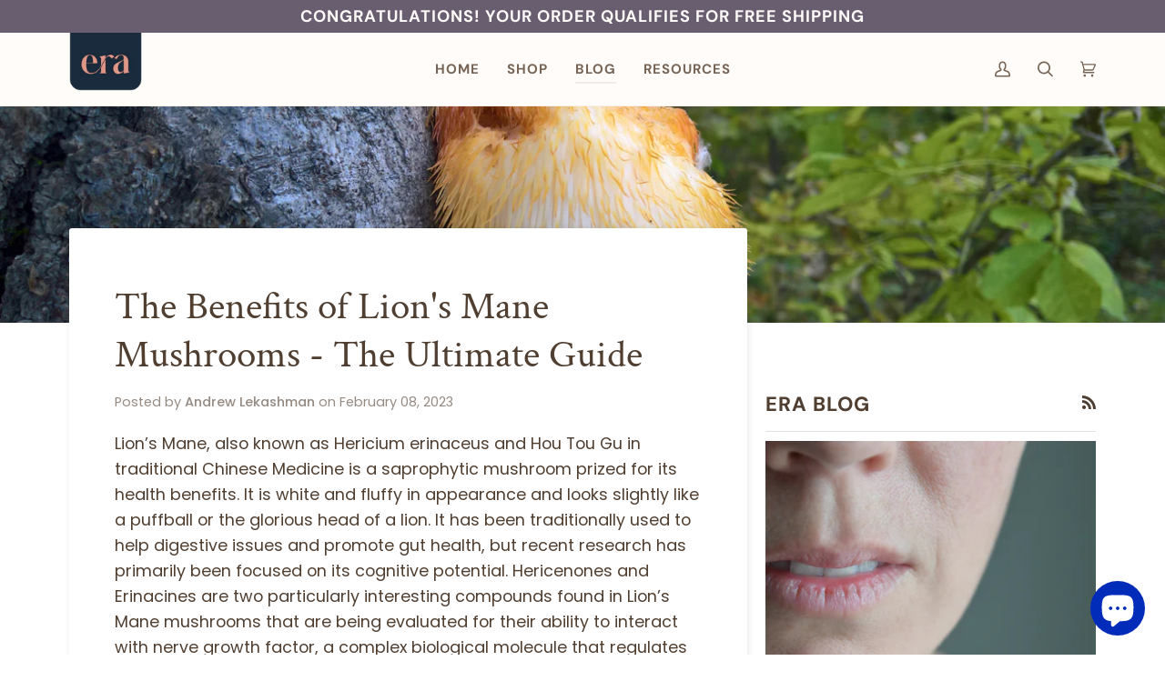

--- FILE ---
content_type: text/css
request_url: https://era.so/cdn/shop/t/7/assets/font-settings.css?v=182364761381494149111757289011
body_size: 348
content:
@font-face{font-family:Crimson Text;font-weight:400;font-style:normal;font-display:swap;src:url(//era.so/cdn/fonts/crimson_text/crimsontext_n4.a9a5f5ab47c6f5346e7cd274511a5d08c59fb906.woff2?h1=ZXJhLnNv&h2=c3VwZXJnb3pvLmFjY291bnQubXlzaG9waWZ5LmNvbQ&hmac=a4105a44a071d48969caab6574e3d97532035a24583a9492049ff1328732623b) format("woff2"),url(//era.so/cdn/fonts/crimson_text/crimsontext_n4.e89f2f0678223181d995b90850b6894b928b2f96.woff?h1=ZXJhLnNv&h2=c3VwZXJnb3pvLmFjY291bnQubXlzaG9waWZ5LmNvbQ&hmac=f6d3c164ec75d3bc77c768888eda6ab4d77d3f34bf48c8777fd669c028622938) format("woff")}@font-face{font-family:Poppins;font-weight:400;font-style:normal;font-display:swap;src:url(//era.so/cdn/fonts/poppins/poppins_n4.0ba78fa5af9b0e1a374041b3ceaadf0a43b41362.woff2?h1=ZXJhLnNv&h2=c3VwZXJnb3pvLmFjY291bnQubXlzaG9waWZ5LmNvbQ&hmac=6a181fafda587e1590a642981524720d0c6c7f4edf73852ac19d0c5adbf6b984) format("woff2"),url(//era.so/cdn/fonts/poppins/poppins_n4.214741a72ff2596839fc9760ee7a770386cf16ca.woff?h1=ZXJhLnNv&h2=c3VwZXJnb3pvLmFjY291bnQubXlzaG9waWZ5LmNvbQ&hmac=87262f7dcad916a6cf7a43295b398bc1bac2894033b1a441a78da04b768a5b11) format("woff")}@font-face{font-family:DM Sans;font-weight:700;font-style:normal;font-display:swap;src:url(//era.so/cdn/fonts/dm_sans/dmsans_n7.97e21d81502002291ea1de8aefb79170c6946ce5.woff2?h1=ZXJhLnNv&h2=c3VwZXJnb3pvLmFjY291bnQubXlzaG9waWZ5LmNvbQ&hmac=e6b1c12da290a35ca113ddd5440b3751e99d0049465da05add8bedf28c02edb2) format("woff2"),url(//era.so/cdn/fonts/dm_sans/dmsans_n7.af5c214f5116410ca1d53a2090665620e78e2e1b.woff?h1=ZXJhLnNv&h2=c3VwZXJnb3pvLmFjY291bnQubXlzaG9waWZ5LmNvbQ&hmac=8ce4cc9d1659a172797f875b4211413b1337be6b88d3a3a6cfb82a0bfeece6b4) format("woff")}@font-face{font-family:Crimson Text;font-weight:600;font-style:normal;font-display:swap;src:url(//era.so/cdn/fonts/crimson_text/crimsontext_n6.d11c58b421f9011d0936d781febe4f56f8a319ca.woff2?h1=ZXJhLnNv&h2=c3VwZXJnb3pvLmFjY291bnQubXlzaG9waWZ5LmNvbQ&hmac=14f6e4cf2c19c7f5d0579bfe1a0bf576b6df8015a839aa1081d60ad3d1f5f8d5) format("woff2"),url(//era.so/cdn/fonts/crimson_text/crimsontext_n6.bbc4929bb175b4ff0b813f2634705f8bb4561e2f.woff?h1=ZXJhLnNv&h2=c3VwZXJnb3pvLmFjY291bnQubXlzaG9waWZ5LmNvbQ&hmac=26a2f1fe994de98eb04c8e4e1fae05e505a90fedad33c0316740559695e1e3c8) format("woff")}@font-face{font-family:DM Sans;font-weight:800;font-style:normal;font-display:swap;src:url(//era.so/cdn/fonts/dm_sans/dmsans_n8.9f553196c0ff5b7974586d2d89b9e478d4bc5e82.woff2?h1=ZXJhLnNv&h2=c3VwZXJnb3pvLmFjY291bnQubXlzaG9waWZ5LmNvbQ&hmac=af57fe2be0ba6abaa2f01efd906b5242cda0309d5f0636c0fd080d6e84f8aa82) format("woff2"),url(//era.so/cdn/fonts/dm_sans/dmsans_n8.ad7c872105784d933f0af62ff70a7c467eb80a37.woff?h1=ZXJhLnNv&h2=c3VwZXJnb3pvLmFjY291bnQubXlzaG9waWZ5LmNvbQ&hmac=382507fdc122155c35ab6bfce66bfd2eda30d2080a7ef3fed7dfb0dabbc78501) format("woff")}@font-face{font-family:Poppins;font-weight:500;font-style:normal;font-display:swap;src:url(//era.so/cdn/fonts/poppins/poppins_n5.ad5b4b72b59a00358afc706450c864c3c8323842.woff2?h1=ZXJhLnNv&h2=c3VwZXJnb3pvLmFjY291bnQubXlzaG9waWZ5LmNvbQ&hmac=898654a24ae0788678a83d81908be2c26cfbd945c83304ffae5bd6f97776c365) format("woff2"),url(//era.so/cdn/fonts/poppins/poppins_n5.33757fdf985af2d24b32fcd84c9a09224d4b2c39.woff?h1=ZXJhLnNv&h2=c3VwZXJnb3pvLmFjY291bnQubXlzaG9waWZ5LmNvbQ&hmac=4f74ff7b474813571a2febf30a6de0d518996cab7d571cf510f390380ff2695c) format("woff")}@font-face{font-family:Poppins;font-weight:400;font-style:italic;font-display:swap;src:url(//era.so/cdn/fonts/poppins/poppins_i4.846ad1e22474f856bd6b81ba4585a60799a9f5d2.woff2?h1=ZXJhLnNv&h2=c3VwZXJnb3pvLmFjY291bnQubXlzaG9waWZ5LmNvbQ&hmac=8eb1651fa389ef50d0ecf8abdd2c66972bd3cdfcbba6afef9e49d4f47878289f) format("woff2"),url(//era.so/cdn/fonts/poppins/poppins_i4.56b43284e8b52fc64c1fd271f289a39e8477e9ec.woff?h1=ZXJhLnNv&h2=c3VwZXJnb3pvLmFjY291bnQubXlzaG9waWZ5LmNvbQ&hmac=df9293c952cd40534fba65f350e9eb3feade0b836876ebc447c1b113cf5448c8) format("woff")}@font-face{font-family:Poppins;font-weight:500;font-style:italic;font-display:swap;src:url(//era.so/cdn/fonts/poppins/poppins_i5.6acfce842c096080e34792078ef3cb7c3aad24d4.woff2?h1=ZXJhLnNv&h2=c3VwZXJnb3pvLmFjY291bnQubXlzaG9waWZ5LmNvbQ&hmac=b9ad79da3bbb2b665fdc142f82cd5ca629e48d87fd65a61eace07172db6606be) format("woff2"),url(//era.so/cdn/fonts/poppins/poppins_i5.a49113e4fe0ad7fd7716bd237f1602cbec299b3c.woff?h1=ZXJhLnNv&h2=c3VwZXJnb3pvLmFjY291bnQubXlzaG9waWZ5LmNvbQ&hmac=dc5a299c3f2cde86c4a279714bb5b4c490340d5362ee927a190d6459ad21ef4e) format("woff")}
/*# sourceMappingURL=/cdn/shop/t/7/assets/font-settings.css.map?v=182364761381494149111757289011 */


--- FILE ---
content_type: text/javascript
request_url: https://era.so/cdn/shop/t/7/assets/theme.js?v=162474526132691797951668208959
body_size: 44396
content:
/*
* @license
* Pipeline Theme (c) Groupthought Themes
*
* The contents of this file should not be modified.
* add any minor changes to assets/custom.js
*
*/
!function(t,e,i,s,o,r,n,a,l,c,h){"use strict";function d(t){var e=Object.create(null);return t&&Object.keys(t).forEach((function(i){if("default"!==i){var s=Object.getOwnPropertyDescriptor(t,i);Object.defineProperty(e,i,s.get?s:{enumerable:!0,get:function(){return t[i]}})}})),e.default=t,Object.freeze(e)}var u=d(o);function p(t){const e=t.querySelectorAll("[data-modal]"),i=document.querySelector("[data-modal-container]");e.forEach((t=>{i.querySelector(`[id="${t.id}"]`)||i.appendChild(t)}))}function m(t){t.querySelectorAll(".float__wrapper").forEach((t=>{const e=t.querySelector("label"),i=t.querySelector("input, textarea");e&&i.addEventListener("keyup",(t=>{""!==t.target.value?e.classList.add("label--float"):e.classList.remove("label--float")})),i&&i.value&&i.value.length&&e.classList.add("label--float")}))}function y(t){t.querySelectorAll(".errors").forEach((t=>{t.setAttribute("tabindex","0"),t.setAttribute("aria-live","assertive"),t.setAttribute("role","alert")}))}function g(t){document.addEventListener("theme:resize",f.bind(null,t)),f(t)}function f(t){window.innerWidth>window.theme.sizes.small&&setTimeout((()=>{t.querySelectorAll(".lazypostload-desktop").forEach((t=>{t.style.visibility="visible"}))}),2e3)}function w(){const t={};return t.windowHeight=window.innerHeight,t.announcementHeight=S("#shopify-section-announcement"),t.footerHeight=S('[data-section-type*="footer"]'),t.menuHeight=S("[data-header-height]"),t.headerHeight=t.menuHeight+t.announcementHeight,t.logoHeight=function(){const t=S("[data-footer-logo]");return t>0?t+20:0}(),t.stickyHeader=document.querySelector('[data-header-sticky="sticky"]')?t.menuHeight:0,t.backfillHeight=S("[data-header-backfill]"),t}function v(){document.addEventListener("theme:resize",b),function(){const{windowHeight:t,announcementHeight:e,headerHeight:i,logoHeight:s,menuHeight:o,footerHeight:r,stickyHeader:n,backfillHeight:a}=w();document.documentElement.style.setProperty("--scrollbar-width",`${E()}px`),document.documentElement.style.setProperty("--footer-logo",`${s}px`),document.documentElement.style.setProperty("--full-screen",`${t}px`),document.documentElement.style.setProperty("--three-quarters",.75*t+"px"),document.documentElement.style.setProperty("--two-thirds",.66*t+"px"),document.documentElement.style.setProperty("--one-half",.5*t+"px"),document.documentElement.style.setProperty("--one-third",.33*t+"px"),document.documentElement.style.setProperty("--one-fifth",.2*t+"px"),document.documentElement.style.setProperty("--menu-height",`${o}px`),document.documentElement.style.setProperty("--announcement-height",`${e}px`),document.documentElement.style.setProperty("--header-height",`${i}px`),document.documentElement.style.setProperty("--footer-height",`${r}px`),document.documentElement.style.setProperty("--content-full",t-i-s/2+"px"),document.documentElement.style.setProperty("--menu-height-sticky",`${n}px`);let l=Math.abs(a-o)>1?`${o}px`:"auto";document.documentElement.style.setProperty("--menu-backfill-height",l)}()}function b(){const{windowHeight:t,announcementHeight:e,headerHeight:i,logoHeight:s,menuHeight:o,footerHeight:r,stickyHeader:n,backfillHeight:a}=w();document.documentElement.style.setProperty("--scrollbar-width",`${E()}px`),document.documentElement.style.setProperty("--full-screen",`${t}px`),document.documentElement.style.setProperty("--menu-height",`${o}px`),document.documentElement.style.setProperty("--announcement-height",`${e}px`),document.documentElement.style.setProperty("--header-height",`${i}px`),document.documentElement.style.setProperty("--footer-height",`${r}px`),document.documentElement.style.setProperty("--content-full",t-i-s/2+"px"),document.documentElement.style.setProperty("--menu-height-sticky",`${n}px`);let l=Math.abs(a-o)>1?`${o}px`:"auto";document.documentElement.style.setProperty("--menu-backfill-height",l)}function S(t){const e=document.querySelector(t);return e?e.clientHeight:0}function E(){const t=document.createElement("div");t.style.visibility="hidden",t.style.overflow="scroll",t.style.msOverflowStyle="scrollbar",document.body.appendChild(t);const e=document.createElement("div");t.appendChild(e);const i=t.offsetWidth-e.offsetWidth;return t.parentNode.removeChild(t),i}function L(t,e){let i=64,s=0;e.forEach((t=>{if(t.offsetHeight>s){const e=parseInt(window.getComputedStyle(t).marginTop)+parseInt(window.getComputedStyle(t).marginBottom);e>i&&(i=e),s=t.offsetHeight}}));const o=t.querySelectorAll("[data-overflow-background]");[t,...o].forEach((t=>{t.style.setProperty("min-height",`calc(${s+i}px + var(--menu-height))`)}))}function T(t){let e=document.querySelector("[data-footer-logo]")?document.querySelector("[data-footer-logo]").clientHeight+20:0;const i=document.querySelector("#MainContent .shopify-section:last-child [data-section-id]"),s=i?i.getAttribute("data-section-id"):null;if((null!==s&&t.getAttribute("data-section-id")!==s||!i)&&(e=0),window.innerWidth<window.theme.sizes.medium){return void t.querySelectorAll("[data-overflow-frame]").forEach((t=>{const e=t.querySelectorAll("[data-overflow-content]");L(t,e)}))}const o=document.createElement("div");t.prepend(o),o.style.display="none",o.style.width=getComputedStyle(t).getPropertyValue("--outer");const r=2*parseInt(getComputedStyle(o).getPropertyValue("width"));t.firstChild.remove();let n=0;const a=t.querySelectorAll("[data-overflow-frame]");t.querySelectorAll("[data-overflow-content]").forEach((t=>{t.offsetHeight>n&&(n=t.offsetHeight)}));[...a,...t.querySelectorAll("[data-overflow-background]")].forEach((t=>{t.style.setProperty("min-height",`${n+r}px`)})),t.style.setProperty("min-height",`${n+r+2+e}px`)}function k(t){const i=t.querySelectorAll(".js-overflow-container");if(i){i.forEach((t=>{const e=t.querySelectorAll(".js-overflow-content");L(t,e),document.addEventListener("theme:resize",(()=>{L(t,e)}))}));const s=t.querySelectorAll("[data-slideshow-wrapper]");s.length&&s.forEach((t=>{const i=e.data(t);void 0!==i&&i.reloadCells()}))}const s=t.querySelectorAll("[data-overflow-wrapper]");s&&s.forEach((t=>{T(t),document.addEventListener("theme:resize",(()=>{T(t)}))}))}function A(t,e){let i;return(...s)=>{clearTimeout(i),i=setTimeout((()=>t.apply(this,s)),e)}}window.theme=window.theme||{},window.theme.sizes={small:480,medium:768,large:1100,widescreen:1400},window.theme.keyboardKeys={TAB:9,ENTER:13,ESCAPE:27,SPACE:32,LEFTARROW:37,RIGHTARROW:39};let q=window.innerWidth,C=window.innerHeight;let x=window.pageYOffset,P=null,$=null,_=null,H=null,M=0;function I(t){let e=t.target;t.detail&&t.detail instanceof Element&&(e=t.detail),i.disableBodyScroll(e),document.documentElement.setAttribute("data-scroll-locked","")}function D(){if(M=setTimeout((()=>{document.body.removeAttribute("data-drawer-closing")}),20),document.body.hasAttribute("data-drawer-closing"))return document.body.removeAttribute("data-drawer-closing"),void(M&&clearTimeout(M));document.body.setAttribute("data-drawer-closing",""),document.documentElement.removeAttribute("data-scroll-locked"),i.clearAllBodyScrollLocks()}window.addEventListener("resize",A((function(){document.dispatchEvent(new CustomEvent("theme:resize",{bubbles:!0})),q!==window.innerWidth&&(document.dispatchEvent(new CustomEvent("theme:resize:width",{bubbles:!0})),q=window.innerWidth),C!==window.innerHeight&&(document.dispatchEvent(new CustomEvent("theme:resize:height",{bubbles:!0})),C=window.innerHeight)}),50)),function(){let t;window.addEventListener("scroll",(function(){t&&window.cancelAnimationFrame(t),t=window.requestAnimationFrame((function(){!function(){const t=window.pageYOffset;t>x?($=!0,P=!1):t<x?($=!1,P=!0):(P=null,$=null),x=t,document.dispatchEvent(new CustomEvent("theme:scroll",{detail:{up:P,down:$,position:t},bubbles:!1})),P&&!_&&document.dispatchEvent(new CustomEvent("theme:scroll:up",{detail:{position:t},bubbles:!1})),$&&!H&&document.dispatchEvent(new CustomEvent("theme:scroll:down",{detail:{position:t},bubbles:!1})),H=$,_=P}()}))}),{passive:!0}),window.addEventListener("theme:scroll:lock",I),window.addEventListener("theme:scroll:unlock",D)}(),window.addEventListener("load",(()=>{v(),m(document),y(document),p(document),k(document),g(document),window.theme.settings.animate_scroll&&t.refresh()})),document.addEventListener("shopify:section:load",(e=>{const i=e.target;m(i),y(i),p(i),k(i),g(i),window.theme.settings.animate_scroll&&t.refresh()})),document.addEventListener("shopify:section:reorder",(()=>{document.dispatchEvent(new CustomEvent("theme:header:check",{bubbles:!1}))}));const B=(t,e=!1,i="block")=>{t&&(e?t.style.removeProperty("display"):t.style.display=i)};function W(t){this.status=t.status||null,this.headers=t.headers||null,this.json=t.json||null,this.body=t.body||null}W.prototype=Error.prototype;const F="data-scrollbar-slider",O="[data-scrollbar-arrow-prev]",N="[data-scrollbar-arrow-next]",z="is-hidden",R=200;let V=class{init(){this.arrowNext&&this.arrowPrev&&(window.isRTL?this.togglePrevArrow():this.toggleNextArrow(),this.events())}resize(){document.addEventListener("theme:resize",(()=>{window.isRTL?this.togglePrevArrow():this.toggleNextArrow()}))}events(){this.arrowNext.addEventListener("click",(t=>{t.preventDefault(),this.goToNext()})),this.arrowPrev.addEventListener("click",(t=>{t.preventDefault(),this.goToPrev()})),this.scrollbar.addEventListener("scroll",(()=>{this.togglePrevArrow(),this.toggleNextArrow()}))}goToNext(){const t=this.scrollbar.getBoundingClientRect().width/2+this.scrollbar.scrollLeft;this.move(t),this.arrowPrev.classList.remove(z),this.toggleNextArrow()}goToPrev(){const t=this.scrollbar.scrollLeft-this.scrollbar.getBoundingClientRect().width/2;this.move(t),this.arrowNext.classList.remove(z),this.togglePrevArrow()}toggleNextArrow(){setTimeout((()=>{window.isRTL?this.arrowNext.classList.toggle(z,0===this.scrollbar.scrollLeft):this.arrowNext.classList.toggle(z,Math.round(this.scrollbar.scrollLeft+this.scrollbar.getBoundingClientRect().width+1)>=this.scrollbar.scrollWidth)}),R)}togglePrevArrow(){setTimeout((()=>{window.isRTL?this.arrowPrev.classList.toggle(z,Math.abs(this.scrollbar.scrollLeft)+this.scrollbar.getBoundingClientRect().width+1>=this.scrollbar.scrollWidth):this.arrowPrev.classList.toggle(z,this.scrollbar.scrollLeft<=0)}),R)}scrollToVisibleElement(){[].forEach.call(this.scrollbar.children,(t=>{t.addEventListener("click",(e=>{("a"===e.target.tagName.toLowerCase()||e.currentTarget&&"a"===e.currentTarget.tagName.toLowerCase()||e.currentTarget&&e.currentTarget.querySelector("a"))&&e.preventDefault(),this.move(t.offsetLeft-t.clientWidth)}))}))}move(t){this.scrollbar.scrollTo({top:0,left:t,behavior:"smooth"})}constructor(t){this.scrollbar=t,this.arrowNext=this.scrollbar.parentNode.querySelector(N),this.arrowPrev=this.scrollbar.parentNode.querySelector(O),this.init(),this.resize(),this.scrollbar.hasAttribute(F)&&this.scrollToVisibleElement()}};const j="[data-sibling-inner]";let U=class{init(){this.siblings.forEach((t=>{new V(t)}))}constructor(t){this.siblings=t.querySelectorAll(j),this.init()}};const J={onLoad(){new U(this.container)}},K={expires:7,path:"/",domain:window.location.hostname};let Y=class{write(t){document.cookie=`${this.options.name}=${t}; expires=${this.options.expires}; path=${this.options.path}; domain=${this.options.domain}`}read(){let t=[];const e=document.cookie.split("; ").find((t=>t.startsWith(this.options.name)));if(-1!==document.cookie.indexOf("; ")&&e){const e=document.cookie.split("; ").find((t=>t.startsWith(this.options.name))).split("=")[1];null!==e&&(t=e.split(","))}return t}destroy(){document.cookie=`${this.options.name}=null; expires=${this.options.expires}; path=${this.options.path}; domain=${this.options.domain}`}remove(t){const e=this.read(),i=e.indexOf(t);-1!==i&&(e.splice(i,1),this.write(e))}constructor(t={}){this.options={...K,...t}}};const G=4,X=10,Q="[data-recently-viewed-products]",Z="data-limit",tt="[data-recent-link-tab]",et="[data-recent-wrapper]",it="[data-recently-viewed-tab]",st="[data-tabs-holder-scroll]",ot="[data-api-content]",rt="data-minimum",nt="hide",at="section-without-title--skip",lt={expires:90,name:"shopify_recently_viewed"},ct=[],ht=[];const dt={onLoad(){ct[this.id]=new class{renderProducts(){const t=this.cookie.read(),e=[];let i=0;if(t.length>0){for(let s=0;s<t.length;s++){const o=t[s];if(ht.includes(o))continue;const r=`${window.theme.routes.root_url}products/${o}?section_id=api-product-grid-item`;if(e.push(r),i++,i===this.howManyToShow||i===t.length-1)break}if(e.length>0&&e.length>=this.minimum){this.container.classList.remove(nt),this.recentViewedLink&&this.recentViewedLink.previousElementSibling&&(this.tabsHolderScroll.classList.remove(nt),this.container.classList.add(at));const t=e.map((t=>fetch(t,{mode:"no-cors"}).then(this.handleErrors))),i=[];Promise.allSettled(t).then((t=>Promise.all(t.map((async t=>{"fulfilled"===t.status&&i.push(await t.value.text())}))))).then((()=>{i.forEach((t=>{const e=document.createElement("div"),i=document.createElement("div");e.innerHTML=t,i.classList.add("product-grid-slide"),i.setAttribute("data-carousel-slide",null),i.setAttribute("data-item",null),i.innerHTML=e.querySelector(ot).innerHTML,this.wrapper.appendChild(i)})),new U(this.container)})).then((()=>{B(this.wrapper,!0),this.container.dispatchEvent(new CustomEvent("theme:recent-products:added",{bubbles:!0}))}))}else if(this.recentViewedTab){const t=Array.prototype.filter.call(this.recentViewedTab.parentNode.children,(t=>t!==this.recentViewedTab)).length>1;this.recentViewedLink&&this.recentViewedLink.previousElementSibling&&(this.tabsHolderScroll.classList.add(nt),this.container.classList.remove(at)),t||this.container.classList.add(nt)}else this.container.classList.add(nt)}}handleErrors(t){return t.ok?t:t.text().then((function(e){throw new W({status:t.statusText,headers:t.headers,text:e})}))}constructor(t){this.container=t.container,this.cookie=new Y(lt),this.wrapper=this.container.querySelector(Q),null!==this.wrapper&&(this.howManyToShow=parseInt(this.container.querySelector(et).getAttribute(Z))||G,this.minimum=parseInt(this.container.querySelector(et).getAttribute(rt)),this.recentViewedTab=this.container.querySelector(it),this.recentViewedLink=this.container.querySelector(tt),this.tabsHolderScroll=this.container.querySelector(st),this.renderProducts())}}(this)}};function ut(t){return t.replace(/http(s)?:/,"")}function pt(){this.entries=[]}function mt(t,e){yt(t);var i=function(t,e){yt(t),function(t){if(!Array.isArray(t))throw new TypeError(t+" is not an array.");if(0===t.length)throw new Error(t+" is empty.");if(!t[0].hasOwnProperty("name"))throw new Error(t[0]+"does not contain name key.");if("string"!=typeof t[0].name)throw new TypeError("Invalid value type passed for name of option "+t[0].name+". Value should be string.")}(e);var i=[];return e.forEach((function(e){for(var s=0;s<t.options.length;s++){if((t.options[s].name||t.options[s]).toLowerCase()===e.name.toLowerCase()){i[s]=e.value;break}}})),i}(t,e);return function(t,e){return yt(t),function(t){if(Array.isArray(t)&&"object"==typeof t[0])throw new Error(t+"is not a valid array of options.")}(e),t.variants.filter((function(t){return e.every((function(e,i){return t.options[i]===e}))}))[0]||null}(t,i)}function yt(t){if("object"!=typeof t)throw new TypeError(t+" is not an object.");if(0===Object.keys(t).length&&t.constructor===Object)throw new Error(t+" is empty.")}pt.prototype.add=function(t,e,i){this.entries.push({element:t,event:e,fn:i}),t.addEventListener(e,i)},pt.prototype.removeAll=function(){this.entries=this.entries.filter((function(t){return t.element.removeEventListener(t.event,t.fn),!1}))};var gt='[name="id"]',ft='[name="selling_plan"]',wt='[name^="options"]',vt='[name="quantity"]',bt='[name^="properties"]';const St={};function Et(t={}){if(t.type||(t.type="json"),t.url)return St[t.url]?St[t.url]:function(t,e){const i=new Promise(((i,s)=>{"text"===e?fetch(t).then((t=>t.text())).then((t=>{i(t)})).catch((t=>{s(t)})):function(t,e,i){let s=document.getElementsByTagName("head")[0],o=!1,r=document.createElement("script");r.src=t,r.onload=r.onreadystatechange=function(){o||this.readyState&&"loaded"!=this.readyState&&"complete"!=this.readyState?i():(o=!0,e())},s.appendChild(r)}(t,(function(){i()}),(function(){s()}))}));return St[t]=i,i}(t.url,t.type);if(t.json)return St[t.json]?Promise.resolve(St[t.json]):window.fetch(t.json).then((t=>t.json())).then((e=>(St[t.json]=e,e)));if(t.name){const e="".concat(t.name,t.version);return St[e]?St[e]:function(t){const e="".concat(t.name,t.version),i=new Promise(((e,i)=>{try{window.Shopify.loadFeatures([{name:t.name,version:t.version,onLoad:t=>{!function(t,e,i){i?e(i):t()}(e,i,t)}}])}catch(t){i(t)}}));return St[e]=i,i}(t)}return Promise.reject()}const Lt="[data-swapper-wrapper]",Tt="[data-swapper-target]",kt="data-swapper-hover";let At={};function qt(t){At[t.id]=[];t.querySelectorAll(Lt).forEach((e=>{At[t.id].push(new class{init(){this.hovers.forEach((t=>{t.addEventListener("mouseenter",function(){const e=t.getAttribute(kt);this.target.innerHTML=`${e}`}.bind(this))})),this.hovers.forEach((t=>{t.addEventListener("mouseleave",function(){this.target.innerHTML=this.deafaultContent}.bind(this))})),this.hovers.forEach((t=>{t.addEventListener("click",function(){const e=t.getAttribute(kt);this.deafaultContent=`${e}`}.bind(this))}))}constructor(t){this.container=t,this.target=this.container.querySelector(Tt),this.hovers=this.container.querySelectorAll(`[${kt}]`),this.target&&this.hovers.length&&(this.deafaultContent=this.target.innerHTML,this.init())}}(e))}))}const Ct={onLoad(){qt(this.container)}},xt={color:"ash"},Pt="data-swatch",$t="[data-grid-item]",_t="data-grid-image-default",Ht="data-grid-image-target",Mt="data-swatch-image",It="data-swatch-image-id",Dt="data-swatch-variant",Bt="[data-grid-swatches]",Wt="[data-swatch-template]",Ft="data-swatch-handle",Ot="data-swatch-label",Nt="is-fade";let zt=class extends HTMLElement{init(){this.setStyles(),this.variant&&this.outer&&this.outer.addEventListener("theme:upsell:media",(t=>{t&&t.detail&&t.detail.media&&(this.media=t.detail.media)}))}setStyles(){this.colorMatch.hex&&this.element.style.setProperty("--swatch",`${this.colorMatch.hex}`),this.colorMatch.path&&(this.element.style.setProperty("background-image",`url(${this.colorMatch.path})`),this.element.style.setProperty("background-size","cover"))}replaceImage(){if(this.imageReplace&&this.imageSlide&&this.imageId){if(this.imageSlide.hasAttribute(Ht)&&this.imageSlide.getAttribute(Ht)!==this.imageId){this.imageSlide.classList.add(Nt);const t=1e3*parseFloat(window.getComputedStyle(this.imageSlide).getPropertyValue("animation-duration"));setTimeout((()=>{this.imageSlide.classList.remove(Nt)}),t)}this.imageSlide.setAttribute(Ht,this.imageId),this.imageSlide.style.setProperty("background-color","#fff"),this.imageSlide.hasAttribute(_t)||this.imageSlide.setAttribute(_t,window.getComputedStyle(this.imageSlide).backgroundImage),this.imageSlide.style.setProperty("background-image",this.imageReplace)}}constructor(){super(),this.element=this.querySelector(`[${Pt}]`),this.colorString=this.element.getAttribute(Pt),this.image=this.element.getAttribute(Mt),this.imageId=this.element.getAttribute(It),this.variant=this.element.getAttribute(Dt),this.outer=this.element.closest($t),this.media=null,this.imageSlide=null,this.imageDefault=null,this.stopSlideAnimation=!1;const t=new class{getColor(){return this.match}init(){return Et({json:window.theme.assets.swatches}).then((t=>this.matchColors(t,this.settings.color))).catch((t=>{console.log("failed to load swatch colors script"),console.log(t)}))}matchColors(t,e){let i="#E5E5E5",s=null;const o=window.theme.assets.base||"/",r=e.toLowerCase().replace(/\s/g,""),n=t.colors;if(n){const t=t=>Object.keys(t).toString().toLowerCase().replace(/\s/g,"")===r,e=n.findIndex(t);if(e>-1){const t=Object.values(n[e])[0],r=t.toLowerCase();r.includes(".jpg")||r.includes(".jpeg")||r.includes(".png")||r.includes(".svg")?(s=`${o}${encodeURIComponent(t)}`,i="#888888"):i=t}}return{color:this.settings.color,path:s,hex:i}}constructor(t={}){this.settings={...xt,...t},this.match=this.init()}}({color:this.colorString});t.getColor().then((t=>{this.colorMatch=t,this.init()}))}};function Rt(t){t.querySelectorAll(Bt).forEach((t=>{new class{init(){this.wrap.innerHTML="",this.swatches.forEach(((t,e)=>{let i=this.product.variants.find((e=>e.options.includes(t)));const s=i.featured_media?i.featured_media.preview_image.src:"",o=i.featured_media?i.featured_media.id:"",r=Math.floor(9999*Math.random());this.wrap.innerHTML+=u.render(this.template,{color:t,uniq:`${this.product.id}-${i.id}-${r}`,variant:i.id,product_id:this.product.id,image_id:o,image:s,index:e})})),new V(this.wrap)}constructor(t){this.template=document.querySelector(Wt).innerHTML,this.wrap=t,this.handle=t.getAttribute(Ft);const e=t.getAttribute(Ot).trim().toLowerCase();(function(t){const e=`${window.theme.routes.root_url}products/${t}.js`;return window.fetch(e).then((t=>t.json())).catch((t=>{console.error(t)}))})(this.handle).then((t=>{this.product=t,this.colorOption=t.options.find((function(t){return t.name.toLowerCase()===e||null})),this.colorOption&&(this.swatches=this.colorOption.values,this.init())}))}}(t)}))}const Vt={onLoad(){Rt(this.container),qt(this.container)}},jt="[data-custom-scrollbar-items]",Ut="[data-custom-scrollbar]",Jt="[data-custom-scrollbar-track]",Kt="hide",Yt={};let Gt=class{events(){this.holderItems.addEventListener("scroll",this.calculatePosition.bind(this)),this.holderItems.addEventListener("theme:carousel:scroll",this.calculatePosition.bind(this)),document.addEventListener("theme:resize:width",this.calculateTrackWidth.bind(this)),document.addEventListener("theme:resize:width",this.calculatePosition.bind(this))}calculateTrackWidth(){const t=document.createElement("div");this.holderItems.prepend(t),t.style.display="none",t.style.width=getComputedStyle(this.holderItems).getPropertyValue("--outer");const e=parseInt(getComputedStyle(t).getPropertyValue("width"));this.holderItems.firstChild.remove(),this.scrollbarWidth=0===this.scrollbar.clientWidth?this.scrollbar.parentNode.getBoundingClientRect().width:this.scrollbar.clientWidth,setTimeout((()=>{const t=this.children[0].clientWidth,i=Number(getComputedStyle(this.children[0]).marginRight.replace("px","")),s=Number(getComputedStyle(this.children[0]).marginLeft.replace("px",""));this.scrollWidth=this.children.length*(t+i+s)+e-i,this.trackWidth=(this.scrollbarWidth+e)/this.scrollWidth*100,this.trackWidth=this.trackWidth<5?5:this.trackWidth,this.scrollbar.style.setProperty("--track-width",`${this.trackWidth}%`);const o=Math.ceil(this.trackWidth)>=100;this.scrollbar.classList.toggle(Kt,o)}),100)}calculatePosition(){let t=this.holderItems.scrollLeft/(this.holderItems.scrollWidth-this.holderItems.clientWidth);t*=this.scrollbar.clientWidth-this.scrollbarTrack.clientWidth,t=t<0?0:t,t=isNaN(t)?0:t,this.scrollbar.style.setProperty("--position",`${Math.round(t)}px`),document.dispatchEvent(new CustomEvent("theme:scrollbar:scroll",{bubbles:!0,detail:{holder:this.holderItems}}))}constructor(t,e=null){this.holderItems=t.querySelector(jt),this.scrollbar=t.querySelector(Ut),this.scrollbarTrack=t.querySelector(Jt),this.trackWidth=0,this.scrollWidth=0,this.scrollbar&&this.holderItems&&(this.children=e||this.holderItems.children,this.events(),this.calculateTrackWidth())}};const Xt={onLoad(){Yt[this.id]=new Gt(this.container)}},Qt="[data-carousel]",Zt="data-carousel-progress",te="[data-carousel-slide]",ee="[data-grid-slide]",ie="[data-wrapper]",se="[data-carousel-track]",oe="data-options",re="data-custom-scrollbar-items",ne=".flickity-button.previous",ae=".flickity-button.next",le="data-recently-viewed-products",ce="data-related-products",he="[data-section-id]",de="wrapper--full",ue="not-moved-arrows",pe="hide",me="flickity-enabled",ye="hidden-arrows",ge="flickity-static",fe=112;let we=class extends HTMLElement{connectedCallback(){this.carousel=this.container.querySelector(Qt),this.carouselTrack=this.container.querySelector(se),this.wrapper=this.container.closest(ie),this.section=this.container.closest(he),this.slidesVisible=null,this.carouselInstance=null,this.carouselPrev=null,this.carouselNext=null,this.customOptions={},this.toggleWrapperModifierEvent=()=>this.toggleWrapperModifier(),this.carousel&&this.carousel.hasAttribute(le)?this.section.addEventListener("theme:recent-products:added",(()=>{this.init()})):this.carousel&&this.carousel.hasAttribute(ce)?this.section.addEventListener("theme:related-products:added",(()=>{this.init()})):this.init()}init(){this.carousel&&(this.slidesTotal=this.carousel.querySelectorAll(te).length,this.getGridLayout(),this.trackVisibleSlides(),this.carousel.hasAttribute(oe)&&(this.customOptions=JSON.parse(decodeURIComponent(this.carousel.getAttribute(oe)))),this.initCarousel(),this.calculatedArrowsTopPosition(),this.toggleWrapperModifier(),document.addEventListener("theme:resize:width",this.toggleWrapperModifierEvent),this.carousel.hasAttribute(Zt)&&this.progressBarCalculate(),this.carousel.hasAttribute(re)&&new Gt(this.container))}initCarousel(){this.options={accessibility:!0,contain:!0,freeScroll:!0,prevNextButtons:!0,wrapArround:!1,groupCells:!1,autoPlay:!1,pageDots:!1,cellAlign:window.isRTL?"right":"left",rightToLeft:window.isRTL,dragThreshold:10,arrowShape:{x0:10,x1:60,y1:50,x2:65,y2:45,x3:20},on:{resize:()=>{this.toggleArrows(),this.calculatedArrowsTopPosition(),setTimeout((()=>{this.visibleSlides()}),100)}},...this.customOptions},this.carouselInstance=new s(this.carousel,this.options),this.carouselPrev=this.carousel.querySelector(ne),this.carouselNext=this.carousel.querySelector(ae),this.container.addEventListener("theme:tab:change",(()=>{this.carouselInstance.resize(),this.carouselPrev=this.carousel.querySelector(ne),this.carouselNext=this.carousel.querySelector(ae)})),this.carouselInstance.on("dragStart",(()=>{this.carouselInstance.slider.style.pointerEvents="none",this.containDrag()})),this.carouselInstance.on("dragEnd",(()=>{this.carouselInstance.slider.style.pointerEvents="auto",this.containDrag()})),this.carouselInstance.on("change",(t=>this.lockArrows(t))),setTimeout((()=>{this.visibleSlides()}),100),Shopify.designMode&&setTimeout((()=>{this.carouselInstance.options.watchCSS&&!this.carousel.classList.contains(me)?(this.carouselInstance.destroy(),this.carouselInstance=new s(this.carousel,this.options),this.carouselInstance.resize(),this.carouselPrev=this.carousel.querySelector(ne),this.carouselNext=this.carousel.querySelector(ae)):this.carouselInstance.resize()}),10),this.carousel.classList.toggle(ge,this.smallItems===this.carousel.querySelectorAll(te).length),Rt(this.container),new U(this.container)}calculatedArrowsTopPosition(){const t=this.container.querySelector(ee);if(t){const e=t.offsetHeight/2;this.carousel.style.setProperty("--buttons-top",`${e}px`)}}toggleWrapperModifier(){if(!this.wrapper)return;const t=Number(getComputedStyle(document.documentElement).getPropertyValue("--scrollbar-width").replace("px","")),e=this.wrapper.clientWidth;this.wrapperWidthWithGutter=e+fe+t,this.wrapper.classList.toggle(de,this.wrapperWidthWithGutter>=window.innerWidth),this.section.classList.toggle(ue,!(this.wrapperWidthWithGutter>=window.innerWidth))}progressBarCalculate(){null!==this.carouselInstance&&this.carouselTrack&&this.carouselInstance.on("scroll",(t=>{t=100*Math.max(0,Math.min(1,t))+"%",this.carouselTrack.style.width=t}))}getGridLayout(){this.largeItems=Number(getComputedStyle(this.carousel).getPropertyValue("--grid-large-items"))||3,this.mediumItems=Number(getComputedStyle(this.carousel).getPropertyValue("--grid-medium-items"))||this.largeItems,this.smallItems=Number(getComputedStyle(this.carousel).getPropertyValue("--grid-small-items"))||this.mediumItems||this.largeItems}visibleSlides(){if(!this.carousel)return;this.getGridLayout();const t=this.carousel.clientWidth||this.carouselInstance.size.width,e=null!==this.carouselInstance&&this.carouselInstance.selectedElement?this.carouselInstance.selectedElement.clientWidth:this.carousel.querySelector(te).clientWidth,i=null!==this.carouselInstance&&this.carouselInstance.slides?this.carouselInstance.slides.length:this.carousel.querySelectorAll(te).length,s=Math.floor(t/e);this.section.classList.remove(ye),this.carouselPrev&&this.carouselNext&&(this.carouselPrev.classList.remove(pe),this.carouselNext.classList.remove(pe)),window.innerWidth>window.theme.sizes.large&&!this.options.groupCells&&s<=this.largeItems&&i<=this.largeItems&&this.carouselPrev&&this.carouselNext&&this.hideArrows(),window.innerWidth>=window.theme.sizes.medium&&window.innerWidth<=window.theme.sizes.large&&!this.options.groupCells&&s<=this.mediumItems&&i<=this.mediumItems&&this.carouselPrev&&this.carouselNext&&this.hideArrows(),window.innerWidth<window.theme.sizes.medium&&!this.options.groupCells&&s<=this.smallItems&&i<=this.smallItems&&this.carouselPrev&&this.carouselNext&&this.hideArrows()}trackVisibleSlides(){const t=window.matchMedia(`(max-width: ${window.theme.sizes.medium-1}px)`),e=window.matchMedia(`(min-width: ${window.theme.sizes.medium}px) and (max-width: ${window.theme.sizes.large-1}px)`),i=window.matchMedia(`(min-width: ${window.theme.sizes.large}px)`);t.addEventListener("change",(t=>{!t.matches||(this.slidesVisible=this.smallItems)})),!t.matches||(this.slidesVisible=this.smallItems),e.addEventListener("change",(t=>{!t.matches||(this.slidesVisible=this.mediumItems)})),!e.matches||(this.slidesVisible=this.mediumItems),i.addEventListener("change",(t=>{!t.matches||(this.slidesVisible=this.largeItems)})),!i.matches||(this.slidesVisible=this.largeItems)}containDrag(){const t=this.slidesTotal-this.slidesVisible;this.carouselInstance.selectedIndex>=t&&(this.carouselInstance.select(t),this.lockArrows(this.carouselInstance.selectedIndex))}lockArrows(t){if(this.options.wrapAround||this.options.groupCells)return;const e=parseInt(t),i=this.slidesTotal-this.slidesVisible;this.carouselNext.disabled=e>=i}showArrows(){this.carouselPrev.classList.remove(pe),this.carouselNext.classList.remove(pe),this.section.classList.remove(ye)}hideArrows(){this.carouselPrev.classList.add(pe),this.carouselNext.classList.add(pe),this.section.classList.add(ye)}toggleArrows(){this.carouselPrev&&this.carouselNext&&(this.carouselPrev.disabled&&this.carouselNext.disabled?this.hideArrows():this.showArrows())}constructor(){super(),this.container=this}};function ve(t,e){e=e||{},t.focus(),void 0!==e.className&&t.classList.add(e.className),t.addEventListener("blur",(function i(s){s.target.removeEventListener(s.type,i),void 0!==e.className&&t.classList.remove(e.className)}))}function be(t){return t=t||{},Array.prototype.slice.call(document.querySelectorAll('a[href^="#"]')).filter((function(e){if("#"===e.hash||""===e.hash)return!1;if(t.ignore&&e.matches(t.ignore))return!1;if(i=e.hash.substr(1),null===document.getElementById(i))return!1;var i,s=document.querySelector(e.hash);return!!s&&(e.addEventListener("click",(function(){ve(s,t)})),!0)}))}customElements.get("flickity-carousel")||customElements.define("flickity-carousel",we);var Se={};function Ee(t,e){e=e||{};var i=function(t){return Array.prototype.slice.call(t.querySelectorAll("[tabindex],[draggable],a[href],area,button:enabled,input:not([type=hidden]):enabled,object,select:enabled,textarea:enabled[data-focus-element]")).filter((function(t){return Boolean(t.offsetWidth||t.offsetHeight||t.getClientRects().length)}))}(t),s=e.elementToFocus||t,o=i[0],r=i[i.length-1];Le(),Se.focusin=function(e){t!==e.target&&!t.contains(e.target)&&o&&o===e.target&&o.focus(),e.target!==t&&e.target!==r&&e.target!==o||document.addEventListener("keydown",Se.keydown)},Se.focusout=function(){document.removeEventListener("keydown",Se.keydown)},Se.keydown=function(e){9===e.keyCode&&(e.target!==r||e.shiftKey||(e.preventDefault(),o.focus()),e.target!==t&&e.target!==o||!e.shiftKey||(e.preventDefault(),r.focus()))},document.addEventListener("focusout",Se.focusout),document.addEventListener("focusin",Se.focusin),ve(s,e)}function Le(){document.removeEventListener("focusin",Se.focusin),document.removeEventListener("focusout",Se.focusout),document.removeEventListener("keydown",Se.keydown)}const Te=(t,e)=>{let i,s;return function o(...r){const n=Date.now();s=clearTimeout(s),!i||n-i>=e?(t.apply(null,r),i=n):s=setTimeout(o.bind(null,...r),e-(n-i))}},ke="[data-size-button]",Ae="[data-media-slide]",qe="is-expanded";let Ce=class{init(){this.sizeButtons.forEach((t=>{t.addEventListener("click",(()=>{t.classList.toggle(qe),t.closest(Ae).classList.toggle(qe)}))}))}constructor(t){this.container=t,this.sizeButtons=this.container.querySelectorAll(ke),this.sizeButtons.length>0&&this.init()}};const xe="data-upsell",Pe="data-upsell-holder",$e="[data-product-upsell-ajax]",_e="[data-upsell-modal]",He="[data-drawer-scrolls]",Me="[data-upsell-modal-template]",Ie="[data-upsell-head]",De="[data-upsell-form-area]",Be="[data-toggle-button]",We="[data-media-slide]",Fe="[data-media-id]",Oe="[data-add-inside-cart]",Ne="data-add-inside-cart",ze="data-popup-",Re='button, [href], select, textarea, [tabindex]:not([tabindex="-1"])',Ve="hide",je="is-active",Ue="is-expanded",Je="loading",Ke=250,Ye=400;let Ge=class extends HTMLElement{static get observedAttributes(){return[xe]}attributeChangedCallback(t,e,i){e&&(this.disconnectedCallback(),this.connectedCallback())}connectedCallback(){if(this.upsellHolder=this.container.querySelector(`[${Pe}]`),this.modalCloseEvent=()=>this.modalClose(),this.clickUpsellEvent=t=>this.clickUpsellButton(t),this.upsellHolder){if(this.modalTemplate=this.upsellHolder.querySelector(Me),this.modal=document.querySelector(_e),this.modalID=this.upsellHolder.getAttribute(Pe),this.modalContent=null,this.modalScroll=null,this.scrollLockEnable=!0,this.windowH=window.innerHeight,this.triggerButton=this.upsellHolder.querySelector(`[${ze}${this.modalID}]`),this.handle=this.triggerButton?this.triggerButton.getAttribute(`${ze}${this.modalID}`):null,this.isCartItem=!!this.triggerButton&&Boolean(this.triggerButton.closest(Oe)),this.modalTemplate&&!this.modal){const t=this.modalTemplate.innerHTML,e=document.createElement("div");e.innerHTML=t,this.modalHtml=e.querySelector(_e),document.body.appendChild(this.modalHtml),this.modal=document.querySelector(_e)}this.modalTemplate&&this.triggerButton&&this.triggerButton.addEventListener("click",this.clickUpsellEvent)}}clickUpsellButton(t){t.preventDefault(),this.modal&&this.modalID&&(this.modal.id=this.modalID),this.modal&&(this.isCartItem?this.modal.setAttribute(Ne,""):this.modal.removeAttribute(Ne)),document.documentElement.hasAttribute("data-scroll-locked")&&(this.scrollLockEnable=!1),this.container.classList.add(Je),this.getUpsellHTML()}getUpsellHTML(){window.fetch(`${window.theme.routes.root_url}products/${this.handle}?section_id=api-product-upsell`).then(this.handleErrors).then((t=>t.text())).then((t=>{const e=document.createElement("div");e.innerHTML=t,this.modalContent=this.modal.querySelector($e),this.modalContent.innerHTML=e.querySelector("[data-api-content]").innerHTML,this.modalScroll=this.modal.querySelector(He);const i=this.modalContent.querySelector(Fe);if(i){const t=document.createElement("div");t.innerHTML=i.parentElement.innerHTML,this.upsellHolder.dispatchEvent(new CustomEvent("theme:upsell:media",{bubbles:!0,detail:{media:t}}))}this.modalCreate(),this.container.classList.remove(Je)}))}modalCreate(){r.show(this.modalID,{onShow:(t,e,i)=>{this.upsellHead=t.querySelector(Ie),this.upsellFormArea=t.querySelector(De),this.toggleButton=t.querySelector(Be),this.toggleForm("loading"),document.addEventListener("theme:resize",Te((()=>{this.toggleForm("resize")}),500)),this.clickEventToggleForm();const s=t.querySelector(Re);Ee(t,{elementToFocus:s}),this.modal.addEventListener("theme:upsell:close",this.modalCloseEvent),document.dispatchEvent(new CustomEvent("theme:scroll:lock",{bubbles:!0,detail:this.modalScroll})),new Ce(this.modal)},onClose:(t,e,i)=>{t.querySelectorAll(We).forEach((t=>{t.dispatchEvent(new CustomEvent("pause"))})),Le(),e.focus(),this.modal.removeEventListener("theme:upsell:close",this.modalCloseEvent),this.scrollLockEnable?document.dispatchEvent(new CustomEvent("theme:scroll:unlock",{bubbles:!0})):this.scrollLockEnable=!0}})}modalClose(){r.close(this.modalID)}handleErrors(t){return t.ok?t:t.json().then((function(e){throw new W({status:t.statusText,headers:t.headers,json:e})}))}toggleForm(t){this.windowH===window.innerHeight&&"resize"===t||(this.toggleButton.classList.contains(Ve)||this.toggleButton.classList.add(Ve),this.upsellFormArea.classList.contains(Ue)||this.upsellFormArea.classList.add(Ue),"resize"===t&&(this.upsellFormArea.classList.add(Ue),this.toggleButton.classList.add(Ve),this.windowH=window.innerHeight),setTimeout((()=>{const e=window.innerHeight-this.upsellHead.offsetHeight-this.upsellFormArea.offsetHeight,i=e<Ke;e<Ye&&e>Ke||i?(this.toggleButton.classList.remove(Ve),this.toggleButton.classList.add(je)):this.toggleButton.classList.add(Ve),i?("loading"===t&&(this.upsellFormArea.classList.add(Je),setTimeout((()=>{this.upsellFormArea.classList.remove(Je)}),50)),this.upsellFormArea.classList.remove(Ue),this.toggleButton.classList.remove(je)):this.upsellFormArea.classList.add(Ue)}),200))}clickEventToggleForm(){this.toggleButton&&this.toggleButton.addEventListener("click",(()=>{this.toggleButton.classList.toggle(je),this.upsellFormArea.classList.toggle(Ue)}))}disconnectedCallback(){this.modalTemplate&&this.triggerButton&&this.triggerButton.removeEventListener("click",this.clickUpsellEvent)}constructor(){super(),this.container=this}};const Xe=(t,e=500,i=!0)=>{let s=window.getComputedStyle(t).display;if(i&&"none"!==s)return;t.style.removeProperty("display"),"none"===s&&(s="block"),t.style.display=s;let o=t.offsetHeight;t.style.overflow="hidden",t.style.height=0,t.style.paddingTop=0,t.style.paddingBottom=0,t.style.marginTop=0,t.style.marginBottom=0,t.offsetHeight,t.style.boxSizing="border-box",t.style.transitionTimingFunction="cubic-bezier(0.215, 0.61, 0.355, 1)",t.style.transitionProperty="height, margin, padding",t.style.transitionDuration=e+"ms",t.style.height=o+"px",t.style.removeProperty("padding-top"),t.style.removeProperty("padding-bottom"),t.style.removeProperty("margin-top"),t.style.removeProperty("margin-bottom"),window.setTimeout((()=>{t.style.removeProperty("height"),t.style.removeProperty("overflow"),t.style.removeProperty("transition-duration"),t.style.removeProperty("transition-property"),t.style.removeProperty("transition-timing-function")}),e)},Qe=(t,e=500)=>{t.style.transitionProperty="height, margin, padding",t.style.transitionTimingFunction="cubic-bezier(0.215, 0.61, 0.355, 1)",t.style.transitionDuration=e+"ms",t.style.boxSizing="border-box",t.style.height=t.offsetHeight+"px",t.offsetHeight,t.style.overflow="hidden",t.style.height=0,t.style.paddingTop=0,t.style.paddingBottom=0,t.style.marginTop=0,t.style.marginBottom=0,window.setTimeout((()=>{t.style.display="none",t.style.removeProperty("height"),t.style.removeProperty("padding-top"),t.style.removeProperty("padding-bottom"),t.style.removeProperty("margin-top"),t.style.removeProperty("margin-bottom"),t.style.removeProperty("overflow"),t.style.removeProperty("transition-duration"),t.style.removeProperty("transition-property"),t.style.removeProperty("transition-timing-function")}),e)},Ze={wrapper:"[data-add-action-wrapper]",addButton:"[data-add-to-cart]",insideCart:"[data-add-inside-cart]",errorBoundary:"[data-error-boundary]",errorDisplay:"[data-error-display]",popdown:"[data-product-add-popdown-wrapper]",disabledAjax:'[data-ajax-disable="true"]',upsellModal:"[data-upsell-modal]",inputFile:'[type="file"]'},ti="loading",ei="has-success",ii=3500,si=5e3;let oi=class extends HTMLElement{connectedCallback(){if(this.isCartItem=Boolean(this.closest(Ze.insideCart)),this.button=this.wrapper.querySelector(Ze.addButton),this.errors=this.wrapper.querySelector(Ze.errors),!this.errors){const t=this.wrapper.closest(Ze.errorBoundary);t&&(this.errors=t.querySelector(Ze.errorDisplay))}this.popdown=document.querySelector(Ze.popdown),this.disabledAjax=document.querySelector(Ze.disabledAjax),this.button&&this.initWithForm()}initWithForm(){this.button.addEventListener("click",function(t){t.preventDefault();const e=t.target.closest("form");if(e.querySelector(Ze.inputFile))return;this.disabledAjax||t.preventDefault(),this.button.setAttribute("disabled",!0),this.button.classList.add(ti);const i=new FormData(e),s=new URLSearchParams(i).toString();this.addToCartAction(s)}.bind(this))}addToCartAction(t){const e=`${window.theme.routes.cart}/add.js`,i=this;n.post(e,t,{headers:{"X-Requested-With":"XMLHttpRequest","Content-Type":"application/x-www-form-urlencoded"}}).then((function(t){i.onSuccess(t.data)})).catch((function(t){console.warn(t),i.onError(t.data)}))}onSuccess(t){this.updateHeaderTotal(),this.button.classList.remove(ti),this.button.classList.add(ei),setTimeout((()=>{this.button.classList.remove(ei),this.button.removeAttribute("disabled")}),ii),this.button.closest(Ze.upsellModal)&&this.button.closest(Ze.upsellModal).dispatchEvent(new CustomEvent("theme:upsell:close")),this.isCartItem?document.dispatchEvent(new CustomEvent("theme:cart:reload",{bubbles:!0})):this.popdown.dispatchEvent(new CustomEvent("theme:cart:popdown",{detail:{variant:t},bubbles:!0})),this.disabledAjax&&window.location.reload()}onError(t){let e="Network error: please try again";t&&t.description&&(e=t.description);const i=`<div class="errors">${e}</div>`;this.button.classList.remove(ti),this.button.removeAttribute("disabled"),this.errors.innerHTML=i,Xe(this.errors),setTimeout((()=>{Qe(this.errors)}),si)}updateHeaderTotal(){n.get(`${window.theme.routes.cart}.js`).then((t=>{document.dispatchEvent(new CustomEvent("theme:cart:change",{detail:{cart:t.data},bubbles:!0}))})).catch((t=>{console.error(t)}))}constructor(){super(),this.wrapper=this}};customElements.get("upsell-product")||customElements.define("upsell-product",Ge),customElements.get("product-add-button")||customElements.define("product-add-button",oi);const ri="[data-address-wrapper]",ni="[data-new-address-form]",ai="[new-address-form-inner]",li=".address-new-toggle",ci=".address-edit-toggle",hi=".address-delete",di="hide",ui="data-form-id",pi="data-confirm-message",mi="Are you sure you wish to delete this address?",yi="#EditAddress",gi="AddressCountryNew",fi="AddressProvinceNew",wi="AddressProvinceContainerNew",vi=".address-country-option",bi="AddressCountry",Si="AddressProvince",Ei="AddressProvinceContainer";const Li=document.querySelector(ri);Li&&new class{init(){if(this.addressNewForm){const t=this.section,e=this.addressNewForm.querySelector(ai);this.customerAddresses();const i=t.querySelectorAll(li);i.length&&i.forEach((t=>{t.addEventListener("click",(function(){e.classList.toggle(di)}))}));const s=t.querySelectorAll(ci);s.length&&s.forEach((e=>{e.addEventListener("click",(function(){const e=this.getAttribute(ui);t.querySelector(`${yi}_${e}`).classList.toggle(di)}))}));const o=t.querySelectorAll(hi);o.length&&o.forEach((t=>{t.addEventListener("click",(function(){const t=this.getAttribute(ui),e=this.getAttribute(pi);confirm(e||mi)&&Shopify.postLink(window.theme.routes.account_addresses_url+"/"+t,{parameters:{_method:"delete"}})}))}))}}customerAddresses(){Shopify.CountryProvinceSelector&&new Shopify.CountryProvinceSelector(gi,fi,{hideElement:wi}),this.section.querySelectorAll(vi).forEach((t=>{const e=t.getAttribute(ui),i=`${bi}_${e}`,s=`${Si}_${e}`,o=`${Ei}_${e}`;new Shopify.CountryProvinceSelector(i,s,{hideElement:o})}))}constructor(t){this.section=t,this.addressNewForm=this.section.querySelector(ni),this.init()}}(Li),document.querySelector("#RecoverPassword")&&function(){var t={recoverPasswordForm:"#RecoverPassword",hideRecoverPasswordLink:"#HideRecoverPasswordLink"};function e(t){t.preventDefault(),s()}function i(){"#recover"===window.location.hash&&s()}function s(){var t=document.querySelector("#CustomerEmail").value;document.querySelector("#RecoverEmail").value=t,document.querySelector("#RecoverPasswordForm").classList.toggle("display-none"),document.querySelector("#CustomerLoginForm").classList.toggle("display-none")}function o(){document.querySelector(".reset-password-success")&&document.querySelector("#ResetSuccess").classList.remove("display-none")}i(),o(),document.querySelector(t.recoverPasswordForm).addEventListener("click",e),document.querySelector(t.hideRecoverPasswordLink).addEventListener("click",e)}(),window.Shopify=window.Shopify||{},window.Shopify.theme=window.Shopify.theme||{},window.Shopify.theme.sections=window.Shopify.theme.sections||{},window.Shopify.theme.sections.registered=window.Shopify.theme.sections.registered||{},window.Shopify.theme.sections.instances=window.Shopify.theme.sections.instances||[];const Ti=window.Shopify.theme.sections.registered,ki=window.Shopify.theme.sections.instances,Ai="data-section-id",qi="data-section-type";let Ci=class{callFunctions(t,e=null){this.callStack[t].forEach((t=>{const i={id:this.id,type:this.type,container:this.container};e?t.call(i,e):t.call(i)}))}onLoad(){this.callFunctions("onLoad")}onUnload(){this.callFunctions("onUnload")}onSelect(t){this.callFunctions("onSelect",t)}onDeselect(t){this.callFunctions("onDeselect",t)}onBlockSelect(t){this.callFunctions("onBlockSelect",t)}onBlockDeselect(t){this.callFunctions("onBlockDeselect",t)}onReorder(t){this.callFunctions("onReorder",t)}constructor(t,e){this.container=function(t){if(!(t instanceof Element))throw new TypeError("Theme Sections: Attempted to load section. The section container provided is not a DOM element.");if(null===t.getAttribute(Ai))throw new Error("Theme Sections: The section container provided does not have an id assigned to the "+Ai+" attribute.");return t}(t),this.id=t.getAttribute(Ai),this.type=e.type,this.callStack=e.getStack();try{this.onLoad()}catch(t){console.warn(`Error in section: ${this.id}`),console.warn(this),console.warn(t)}}};function xi(t,e){if("string"!=typeof t)throw new TypeError("Theme Sections: The first argument for .register must be a string that specifies the type of the section being registered");if(void 0!==Ti[t])throw new Error('Theme Sections: A section of type "'+t+'" has already been registered. You cannot register the same section type twice');Array.isArray(e)||(e=[e]);const i=new class{getStack(){return this.callStack}constructor(t=null,e=[]){this.type=t,this.components=function(t){if(void 0!==t&&"object"!=typeof t||null===t)throw new TypeError("Theme Sections: The components object provided is not a valid");return t}(e),this.callStack={onLoad:[],onUnload:[],onSelect:[],onDeselect:[],onBlockSelect:[],onBlockDeselect:[],onReorder:[]},e.forEach((t=>{for(const[e,i]of Object.entries(t)){const t=this.callStack[e];Array.isArray(t)&&"function"==typeof i?t.push(i):(console.warn(`Unregisted function: '${e}' in component: '${this.type}'`),console.warn(i))}}))}}(t,e);return Ti[t]=i,Ti}function Pi(t,e){t=Hi(t),void 0===e&&(e=document.querySelectorAll("["+qi+"]")),e=Mi(e),t.forEach((function(t){const i=Ti[t];void 0!==i&&(e=e.filter((function(e){return!($i(e).length>0)&&(null!==e.getAttribute(qi)&&(e.getAttribute(qi)!==t||(ki.push(new Ci(e,i)),!1)))})))}))}function $i(t){var e=[];if(NodeList.prototype.isPrototypeOf(t)||Array.isArray(t))var i=t[0];if(t instanceof Element||i instanceof Element)Mi(t).forEach((function(t){e=e.concat(ki.filter((function(e){return e.container===t})))}));else if("string"==typeof t||"string"==typeof i){Hi(t).forEach((function(t){e=e.concat(ki.filter((function(e){return e.type===t})))}))}return e}function _i(t){for(var e,i=0;i<ki.length;i++)if(ki[i].id===t){e=ki[i];break}return e}function Hi(t){return"*"===t?t=Object.keys(Ti):"string"==typeof t?t=[t]:t.constructor===Ci?t=[t.prototype.type]:Array.isArray(t)&&t[0].constructor===Ci&&(t=t.map((function(t){return t.type}))),t=t.map((function(t){return t.toLowerCase()}))}function Mi(t){return NodeList.prototype.isPrototypeOf(t)&&t.length>0?t=Array.prototype.slice.call(t):NodeList.prototype.isPrototypeOf(t)&&0===t.length||null===t?t=[]:!Array.isArray(t)&&t instanceof Element&&(t=[t]),t}window.Shopify.designMode&&(document.addEventListener("shopify:section:load",(function(t){var e=t.detail.sectionId,i=t.target.querySelector("["+Ai+'="'+e+'"]');null!==i&&Pi(i.getAttribute(qi),i)})),document.addEventListener("shopify:section:reorder",(function(t){var e=t.detail.sectionId,i=t.target.querySelector("["+Ai+'="'+e+'"]');"object"==typeof $i(i)[0]&&$i(i).forEach((function(t){t.onReorder()}))})),document.addEventListener("shopify:section:unload",(function(t){var e=t.detail.sectionId,i=t.target.querySelector("["+Ai+'="'+e+'"]');"object"==typeof $i(i)[0]&&$i(i).forEach((function(t){var e=ki.map((function(t){return t.id})).indexOf(t.id);ki.splice(e,1),t.onUnload()}))})),document.addEventListener("shopify:section:select",(function(t){var e=_i(t.detail.sectionId);"object"==typeof e&&e.onSelect(t)})),document.addEventListener("shopify:section:deselect",(function(t){var e=_i(t.detail.sectionId);"object"==typeof e&&e.onDeselect(t)})),document.addEventListener("shopify:block:select",(function(t){var e=_i(t.detail.sectionId);"object"==typeof e&&e.onBlockSelect(t)})),document.addEventListener("shopify:block:deselect",(function(t){var e=_i(t.detail.sectionId);"object"==typeof e&&e.onBlockDeselect(t)})));const Ii='button, [href], select, textarea, [tabindex]:not([tabindex="-1"])';function Di(t){const e=`data-popup-${t}`;r.init({openTrigger:e,disableScroll:!0,onShow:(t,e,i)=>{i.preventDefault();const s=t.querySelector(Ii);Ee(t,{elementToFocus:s})},onClose:(t,e,i)=>{i.preventDefault(),Le(),e.focus()}})}const Bi="[data-toggle-password-modal]",Wi=".storefront-password-form .errors",Fi={};xi("password",{onLoad(){Fi[this.id]=new class{init(){Di("password"),this.errors&&this.trigger.click()}constructor(t){this.container=t.container,this.trigger=this.container.querySelector(Bi),this.errors=this.container.querySelector(Wi),this.init()}}(this)}}),function(){var t="#QrCode",e=".giftcard__code";const i=document.querySelector(t);if(i){function o(){const t=i.getAttribute("data-identifier");new QRCode(i,{text:t,width:120,height:120})}window.addEventListener("load",o)}const s=document.querySelector(e);if(s){function r(){var t=document.querySelector("#GiftCardDigits"),e="";if(document.body.createTextRange)(e=document.body.createTextRange()).moveToElementText(t),e.select();else if(window.getSelection){var i=window.getSelection();(e=document.createRange()).selectNodeContents(t),i.removeAllRanges(),i.addRange(e)}}s.addEventListener("click",r())}}();const Oi="[data-parallax-wrapper]",Ni="[data-parallax-img]";let zi={};const Ri={onLoad(){zi[this.id]=[];this.container.querySelectorAll(Oi).forEach((t=>{const e=t.querySelector(Ni);zi[this.id].push(new a(e,{center:!0,round:!0,frame:t}))}))},onUnload:function(){zi[this.id].forEach((t=>{"function"==typeof t.destroy&&t.destroy()}))}};xi("article",Ri);const Vi="[data-ticker-frame]",ji="[data-ticker-scale]",Ui="[data-ticker-text]",Ji="data-clone",Ki="ticker--animated",Yi="ticker--unloaded",Gi="ticker__comparitor",Xi=1.63,Qi=100,Zi={};let ts=class{unload(){document.removeEventListener("theme:resize",this.resizeEvent)}listen(){document.addEventListener("theme:resize",this.resizeEvent),this.checkWidth()}checkWidth(){const t=2*window.getComputedStyle(this.frame).paddingLeft.replace("px","");if(this.frame.clientWidth-t<this.comparitor.clientWidth||this.stopClone){if(this.text.classList.add(Ki),1===this.scale.childElementCount&&(this.clone=this.text.cloneNode(!0),this.clone.setAttribute("aria-hidden",!0),this.clone.setAttribute(Ji,""),this.scale.appendChild(this.clone),this.stopClone))for(let t=0;t<10;t++){const t=this.text.cloneNode(!0);t.setAttribute("aria-hidden",!0),t.setAttribute(Ji,""),this.scale.appendChild(t)}const t=this.text.clientWidth/Qi*Xi;this.scale.style.setProperty("--animation-time",`${t}s`)}else{this.text.classList.add(Ki);let t=this.scale.querySelector(`[${Ji}]`);t&&this.scale.removeChild(t),this.text.classList.remove(Ki)}}constructor(t,e=!1){this.frame=t,this.stopClone=e,this.scale=this.frame.querySelector(ji),this.text=this.frame.querySelector(Ui),this.comparitor=this.text.cloneNode(!0),this.comparitor.classList.add(Gi),this.frame.appendChild(this.comparitor),this.scale.classList.remove(Yi),this.resizeEvent=A((()=>this.checkWidth()),300),this.listen()}};const es={onLoad(){Zi[this.id]=[];this.container.querySelectorAll(Vi).forEach((t=>{Zi[this.id].push(new ts(t))}))},onUnload(){Zi[this.id].forEach((t=>{"function"==typeof t.unload&&t.unload()}))}},is="data-slider-speed",ss="data-slide",os="data-slide-index";const rs="[data-cart-message]",ns="data-cart-message",as="[data-left-to-spend]",ls="[data-cart-progress]",cs="data-limit",hs="data-percent",ds="is-success";let us=class{init(){this.cartFreeLimitShipping=100*Number(this.cartMessage[0].getAttribute(cs))*this.rate,this.shippingAmount=0,this.circumference=28*Math.PI,this.exchangeRateConversions(this.cartFreeLimitShipping,this.shippingAmount),this.cartBarProgress(),this.listen()}listen(){document.addEventListener("theme:cart:change",function(t){this.cart=t.detail.cart,this.render()}.bind(this))}render(){const t=this.cart.total_price;this.freeShippingMessageHandle(t),this.cart&&this.cart.total_price&&this.cartMessage.length>0&&(this.shippingAmount=t,this.updateProgress())}freeShippingMessageHandle(t){this.cartMessage.length>0&&this.container.querySelectorAll(rs).forEach((e=>{const i=e.hasAttribute(ns)&&"true"===e.getAttribute(ns)&&t>=this.cartFreeLimitShipping&&0!==t;e.classList.toggle(ds,i)}))}cartBarProgress(t=null){this.container.querySelectorAll(ls).forEach((e=>{this.setProgress(e,null===t?e.getAttribute(hs):t)}))}setProgress(t,e){const i=this.circumference-e/100*this.circumference/2;t.style.strokeDashoffset=i}updateProgress(){const t=this.shippingAmount/this.cartFreeLimitShipping*100;this.exchangeRateConversions(this.cartFreeLimitShipping,this.shippingAmount),this.cartBarProgress(t>100?100:t)}exchangeRateConversions(t,e){const i=theme.settings.currency_code_enable?l.formatMoney(t-e,theme.moneyFormat)+` ${theme.currencyCode}`:l.formatMoney(t-e,theme.moneyFormat);this.container.querySelectorAll(as).forEach((t=>{t.innerHTML=i.replace(".00","")}))}constructor(t){this.container=t,this.cartMessage=this.container.querySelectorAll(rs),this.rate=window.Shopify.currency.rate,this.cartMessage.length>0&&this.init()}};const ps="[data-bar]",ms="[data-slide]",ys="[data-ticker-frame]",gs="[data-announcement-slider]",fs="data-slide",ws="[data-ticker-scale]",vs="[data-ticker-text]",bs="data-target-referrer",Ss="data-slide",Es="mobile",Ls="desktop",Ts="ticker--animated",ks={};xi("announcement",{onLoad(){ks[this.id]=[],ks[this.id].push(new class{init(){this.removeAnnouncement(),this.slider?this.slider&&this.slides&&this.slides.length>1?this.initSliders():this.initTickers():this.initTickers(!0)}removeAnnouncement(){for(let t=0;t<this.slides.length;t++){const e=this.slides[t];e.hasAttribute(bs)&&(-1!==this.locationPath.indexOf(e.getAttribute(bs))||window.Shopify.designMode||e.parentNode.removeChild(e))}}initSliders(){this.slider=new class{init(){const t={initialIndex:0,autoPlay:this.speed,contain:!0,pageDots:!1,adaptiveHeight:!0,wrapAround:!0,groupCells:!1,cellAlign:"left",freeScroll:!1,prevNextButtons:!0,draggable:!0,rightToLeft:window.isRTL,on:{ready:()=>{setTimeout((()=>{this.slideshow.dispatchEvent(new CustomEvent("theme:announcement:loaded",{bubbles:!0,detail:{slider:this}}))}),50)}}};this.flkty=new s(this.slideshow,t),this.flkty&&(document.addEventListener("theme:resize",this.resizeEvent),document.addEventListener("theme:scroll",this.scrollEvent))}resizeEvents(){this.flkty.resize()}scrollEvents(){if(this.flkty&&this.speed){const t=this.flkty.element,e=t.getBoundingClientRect().top+window.scrollY+t.offsetHeight;window.pageYOffset>e?"playing"===this.flkty.player.state&&this.flkty.pausePlayer():"paused"===this.flkty.player.state&&this.flkty.playPlayer()}}onUnload(){this.slideshow&&this.flkty&&(document.removeEventListener("theme:resize",this.resizeEvent),document.removeEventListener("theme:scroll",this.scrollEvent),this.flkty.options.watchCSS=!1,this.flkty.destroy())}onBlockSelect(t){if(!this.slideshow)return;const e=this.slideshow.querySelector(`[${ss}="${t.detail.blockId}"]`);if(!e)return;const i=parseInt(e.getAttribute(os));this.flkty.selectCell(i),this.flkty.stopPlayer()}onBlockDeselect(){this.flkty.playPlayer()}constructor(t,e){this.container=t,this.slideshow=e;const i=this.slideshow.getAttribute(is);this.speed=!!i&&parseInt(i),this.scrollEvent=()=>this.scrollEvents(),this.resizeEvent=()=>this.resizeEvents(),this.slideshow&&(this.flkty=null,this.init())}}(this.container,this.slider),this.slider.flkty.reposition(),this.barHolder.addEventListener("theme:announcement:loaded",(()=>{this.initTickers()}))}initTickers(t=!1){const e=this.barHolder.querySelector(ys);e&&new ts(e,t)}toggleTicker(t,e){const i=document.querySelector(ws),s=document.querySelector(`[${fs}="${t.detail.blockId}"]`);e&&s&&(i.setAttribute("data-stop",""),i.querySelectorAll(vs).forEach((t=>{t.classList.remove(Ts),t.style.transform=`translate3d(${-(s.offsetLeft-s.clientWidth)}px, 0, 0)`}))),!e&&s&&(i.querySelectorAll(vs).forEach((t=>{t.classList.add(Ts),t.removeAttribute("style")})),i.removeAttribute("data-stop"))}onBlockSelect(t){this.slider&&"function"==typeof this.slider.onBlockSelect?this.slider.onBlockSelect(t):(document.querySelectorAll(`[${Ss}="${t.detail.blockId}"]`).forEach((t=>{t.classList.contains(Es)&&(this.hasDeviceClass=Es),t.classList.contains(Ls)&&(this.hasDeviceClass=Ls),""!==this.hasDeviceClass&&t.classList.remove(this.hasDeviceClass)})),this.toggleTicker(t,!0))}onBlockDeselect(t){this.slider&&"function"==typeof this.slider.onBlockDeselect?this.slider.onBlockDeselect(t):(""!==this.hasDeviceClass&&document.querySelectorAll(`[${Ss}="${t.detail.blockId}"]`).forEach((t=>{t.classList.add(this.hasDeviceClass)})),this.toggleTicker(t,!1))}onUnload(){this.slider&&"function"==typeof this.slider.onUnload&&this.slider.onUnload()}constructor(t){this.container=t.container,this.barHolder=this.container.querySelector(ps),this.locationPath=location.href,this.slides=this.barHolder.querySelectorAll(ms),this.slider=this.barHolder.querySelector(gs),this.hasDeviceClass="",new us(this.container),this.init()}}(this))},onUnload(){ks[this.id].forEach((t=>{"function"==typeof t.onUnload&&t.onUnload()}))},onBlockSelect(t){ks[this.id].forEach((e=>{"function"==typeof e.onBlockSelect&&e.onBlockSelect(t)}))},onBlockDeselect(t){ks[this.id].forEach((e=>{"function"==typeof e.onBlockSelect&&e.onBlockDeselect(t)}))}});const As="[data-ticker-frame]",qs="data-slide",Cs="[data-ticker-scale]",xs="[data-ticker-text]",Ps="ticker--animated",$s={};xi("logos",{onLoad(){$s[this.id]=[],$s[this.id].push(new class{init(){this.initTickers(!0)}initTickers(t=!1){const e=this.container.querySelector(As);e&&new ts(e,t)}toggleTicker(t,e){const i=this.container.querySelector(Cs),s=this.container.querySelector(`[${qs}="${t.detail.blockId}"]`);e&&s&&i&&(i.setAttribute("data-stop",""),i.querySelectorAll(xs).forEach((t=>{t.classList.remove(Ps),t.style.transform=`translate3d(${-(s.offsetLeft-s.clientWidth)}px, 0, 0)`}))),!e&&s&&i&&(i.querySelectorAll(xs).forEach((t=>{t.classList.add(Ps),t.removeAttribute("style")})),i.removeAttribute("data-stop"))}onBlockSelect(t){this.toggleTicker(t,!0)}onBlockDeselect(t){this.toggleTicker(t,!1)}constructor(t){this.container=t.container,this.init()}}(this))},onBlockSelect(t){$s[this.id].forEach((e=>{"function"==typeof e.onBlockSelect&&e.onBlockSelect(t)}))},onBlockDeselect(t){$s[this.id].forEach((e=>{"function"==typeof e.onBlockSelect&&e.onBlockDeselect(t)}))}}),xi("blog",Ri);var _s="[data-drawer]",Hs="[data-drawer-scrolls]",Ms="[data-drawer-underlay]",Is="[data-stagger-animation]",Ds="data-drawer-toggle",Bs=":scope > * > [data-animates]",Ws='button, [href], select, textarea, [tabindex]:not([tabindex="-1"])',Fs="drawer--visible",Os="display-none",Ns={};const zs={onLoad(){Ns[this.id]=[];this.container.querySelectorAll(_s).forEach((t=>{Ns[this.id].push(new class{unload(){}connectToggle(){this.buttons.forEach((t=>{t.addEventListener("click",function(t){t.preventDefault(),this.drawer.dispatchEvent(new CustomEvent("theme:drawer:toggle",{bubbles:!1}))}.bind(this))}))}connectDrawer(){this.drawer.addEventListener("theme:drawer:toggle",function(){this.drawer.classList.contains(Fs)?this.drawer.dispatchEvent(new CustomEvent("theme:drawer:close",{bubbles:!1})):this.drawer.dispatchEvent(new CustomEvent("theme:drawer:open",{bubbles:!1}))}.bind(this)),this.drawer.addEventListener("theme:drawer:close",this.hideDrawer.bind(this)),this.drawer.addEventListener("theme:drawer:open",this.showDrawer.bind(this))}staggerChildAnimations(){this.staggers.forEach((t=>{t.querySelectorAll(Bs).forEach(((t,e)=>{t.style.transitionDelay=50*e+10+"ms"}))}))}closers(){this.drawer.addEventListener("keyup",function(t){t.which===window.theme.keyboardKeys.ESCAPE&&(this.hideDrawer(),this.buttons[0].focus())}.bind(this)),this.underlay.addEventListener("click",function(){this.hideDrawer()}.bind(this))}showDrawer(){this.drawer.classList.remove(Os),setTimeout((()=>{this.buttons.forEach((t=>t.setAttribute("aria-expanded",!0))),this.drawer.classList.add(Fs),document.dispatchEvent(new CustomEvent("theme:scroll:lock",{bubbles:!0,detail:this.drawerScrolls}));const t=this.drawer.querySelector(Ws);Ee(this.drawer,{elementToFocus:t})}),1)}hideDrawer(){this.buttons.forEach((t=>t.setAttribute("aria-expanded",!0))),this.drawer.classList.remove(Fs),this.drawerScrolls.dispatchEvent(new CustomEvent("theme:scroll:unlock",{bubbles:!0})),document.dispatchEvent(new CustomEvent("theme:sliderule:close",{bubbles:!1})),Le(),setTimeout((()=>{this.drawer.classList.contains(Fs)||this.drawer.classList.add(Os)}),800)}constructor(t){this.drawer=t,this.drawerScrolls=this.drawer.querySelector(Hs),this.underlay=this.drawer.querySelector(Ms),this.key=this.drawer.dataset.drawer;const e=`[${Ds}='${this.key}']`;this.buttons=document.querySelectorAll(e),this.staggers=this.drawer.querySelectorAll(Is),this.connectToggle(),this.connectDrawer(),this.closers(),this.staggerChildAnimations()}}(t))}))},onUnload:function(){Ns[this.id].forEach((t=>{"function"==typeof t.unload&&t.unload()}))}},Rs="#shopify-section-announcement",Vs="data-header-transparent",js="[data-header-wrapper] header",Us="js__header__stuck",Js="js__header__stuck--animated",Ks="js__header__stuck--trigger-animation",Ys="js__header__stuck__backdrop";let Gs={};const Xs={onLoad(){Gs=new class{unload(){document.removeEventListener("theme:scroll",this.listen),document.removeEventListener("theme:scroll:up",this.scrollUpDirectional),document.removeEventListener("theme:scroll:down",this.scrollDownDirectional)}listen(){(this.sticks||this.animated)&&document.addEventListener("theme:scroll",(t=>{t.detail.down?(!this.currentlyStuck&&t.detail.position>this.stickDown&&this.stickSimple(),!this.currentlyBlurred&&t.detail.position>this.blur&&this.addBlur()):(t.detail.position<=this.stickUp&&this.unstickSimple(),t.detail.position<=this.blur&&this.removeBlur())})),this.animated&&(document.addEventListener("theme:scroll:up",this.scrollUpDirectional.bind(this)),document.addEventListener("theme:scroll:down",this.scrollDownDirectional.bind(this)))}stickSimple(){this.animated&&this.cls.add(Js),this.cls.add(Us),this.wrapper.setAttribute(Vs,!1),this.currentlyStuck=!0}unstickSimple(){this.cls.remove(Us),this.wrapper.setAttribute(Vs,this.transparent),this.animated&&this.cls.remove(Js),this.currentlyStuck=!1}scrollDownInit(){window.scrollY>this.stickDown&&this.stickSimple(),window.scrollY>this.blur&&this.addBlur()}stickDirectional(){this.cls.add(Ks)}unstickDirectional(){this.cls.remove(Ks)}scrollDownDirectional(){this.unstickDirectional()}scrollUpDirectional(){window.scrollY<=this.stickDown?this.unstickDirectional():this.stickDirectional()}addBlur(){this.cls.add(Ys),this.currentlyBlurred=!0}removeBlur(){this.cls.remove(Ys),this.currentlyBlurred=!1}constructor(t){this.wrapper=t,this.type=this.wrapper.dataset.headerSticky,this.transparent=this.wrapper.dataset.headerTransparent,this.sticks="sticky"===this.type,this.animated="directional"===this.type,this.currentlyStuck=!1,this.cls=this.wrapper.classList;const e=document.querySelector(Rs),i=e?e.clientHeight:0,s=document.querySelector(js).clientHeight;this.blur=s+i,this.stickDown=s+i,this.stickUp=i,"false"!==this.wrapper.getAttribute(Vs)&&(this.blur=i),this.sticks&&(this.stickDown=i,this.scrollDownInit()),this.listen()}}(this.container)},onUnload:function(){"function"==typeof Gs.unload&&Gs.unload()}},Qs="data-hover-disclosure-toggle",Zs="[data-hover-disclosure]",to="[data-top-link]",eo="[data-header-wrapper]",io="[data-stagger]",so="[data-stagger-first]",oo="[data-stagger-second]",ro="[data-grid-item], [data-header-image]",no="is-visible",ao="meganav--visible",lo="grandparent";let co={},ho={};const uo={onLoad(){co[this.id]=[],ho=this.container.querySelectorAll(Zs),ho.forEach((t=>{co[this.id].push(new class{onBlockSelect(t){this.disclosure.contains(t.target)&&this.showDisclosure()}onBlockDeselect(t){this.disclosure.contains(t.target)&&this.hideDisclosure()}showDisclosure(){this.grandparent?this.wrapper.classList.add(ao):this.wrapper.classList.remove(ao),this.trigger.setAttribute("aria-expanded",!0),this.trigger.classList.add(no),this.disclosure.classList.add(no)}hideDisclosure(){this.disclosure.classList.remove(no),this.trigger.classList.remove(no),this.trigger.setAttribute("aria-expanded",!1),this.wrapper.classList.remove(ao)}staggerChildAnimations(){this.disclosure.querySelectorAll(io).forEach(((t,e)=>{t.style.transitionDelay=50*e+10+"ms"})),this.disclosure.querySelectorAll(so).forEach(((t,e)=>{const i=150*e;t.style.transitionDelay=`${i}ms`,t.parentElement.querySelectorAll(oo).forEach(((t,e)=>{const s=20*(e+1);t.style.transitionDelay=`${i+s}ms`}))})),this.disclosure.querySelectorAll(ro).forEach(((t,e)=>{t.style.transitionDelay=80*(e+1)+"ms"}))}handleTablets(){this.trigger.addEventListener("touchstart",function(t){this.disclosure.classList.contains(no)||(t.preventDefault(),this.showDisclosure())}.bind(this),{passive:!0})}connectHoverToggle(){this.trigger.addEventListener("mouseenter",this.showDisclosure.bind(this)),this.link.addEventListener("focus",this.showDisclosure.bind(this)),this.trigger.addEventListener("mouseleave",this.hideDisclosure.bind(this)),this.trigger.addEventListener("focusout",function(t){this.trigger.contains(t.relatedTarget)||this.hideDisclosure()}.bind(this)),this.disclosure.addEventListener("keyup",function(t){t.which===window.theme.keyboardKeys.ESCAPE&&this.hideDisclosure()}.bind(this))}constructor(t){this.disclosure=t,this.wrapper=t.closest(eo),this.key=this.disclosure.id;const e=`[${Qs}='${this.key}']`;this.trigger=document.querySelector(e),this.link=this.trigger.querySelector(to),this.grandparent=this.trigger.classList.contains(lo),this.trigger.setAttribute("aria-haspopup",!0),this.trigger.setAttribute("aria-expanded",!1),this.trigger.setAttribute("aria-controls",this.key),this.connectHoverToggle(),this.handleTablets(),this.staggerChildAnimations()}}(t))}))},onBlockSelect(t){co[this.id].forEach((e=>{"function"==typeof e.onBlockSelect&&e.onBlockSelect(t)}))},onBlockDeselect(t){co[this.id].forEach((e=>{"function"==typeof e.onBlockDeselect&&e.onBlockDeselect(t)}))},onUnload:function(){co[this.id].forEach((t=>{"function"==typeof t.unload&&t.unload()}))}},po="[data-main-menu-text-item]",mo="[data-text-items-wrapper]",yo=".navtext",go="data-menu-active",fo="[data-header-wrapper]",wo="data-underline-current",vo=".menu__item.main-menu--active .navtext, .header__desktop__button.main-menu--active .navtext";let bo={},So=null;const Eo={onLoad(){bo[this.id]=[];this.container.querySelectorAll(mo).forEach((t=>{bo[this.id].push(new class{init(){if(this.itemList.length){if(this.listen(),this.listenResize(),this.textBottom=null,this.setHeight(),So){if(this.defaultItem){const t=this.defaultItem.offsetLeft||0;this.sectionOuter.style.setProperty("--bar-left",`${t}px`)}this.reset()}else{const t=this.sectionOuter.querySelector(po).offsetLeft;this.sectionOuter.style.setProperty("--bar-left",`${t}px`),this.sectionOuter.style.setProperty("--bar-width","0px")}this.sectionOuter.style.setProperty("--bar-opacity","1")}}unload(){document.removeEventListener("theme:resize",this.reset),So=null}listenResize(){document.addEventListener("theme:resize",this.reset.bind(this))}setDefault(){this.defaultItem&&(So={left:this.defaultItem.offsetLeft||null,width:this.defaultItem.clientWidth||null})}setHeight(){const t=this.wrapper.clientHeight,e=this.itemList[0].querySelector(yo).clientHeight,i=Math.floor(t/2-e/2)-4;this.textBottom!==i&&(this.sectionOuter.style.setProperty("--bar-text",`${e}px`),this.sectionOuter.style.setProperty("--bar-bottom",`${i}px`),this.textBottom=i)}listen(){this.itemList.forEach((t=>{t.addEventListener("mouseenter",(t=>{const e=t.target.querySelector(yo);this.startBar(e)}))})),this.wrapper.addEventListener("mouseleave",this.clearBar.bind(this))}startBar(t){this.setHeight();let e="false"!==this.sectionOuter.getAttribute(go),i=t.offsetLeft,s=t.clientWidth;e?this.render(s,i):(this.sectionOuter.setAttribute(go,!0),this.render(0,i),setTimeout((()=>{this.render(s,i)}),10))}render(t,e){this.sectionOuter.style.setProperty("--bar-left",`${e}px`),this.sectionOuter.style.setProperty("--bar-width",`${t}px`)}reset(){this.setDefault(),So&&So.left&&So.width?(this.sectionOuter.style.setProperty("--bar-left",`${So.left}px`),this.sectionOuter.style.setProperty("--bar-width",`${So.width}px`)):this.sectionOuter.style.setProperty("--bar-width","0px")}clearBar(){this.sectionOuter.setAttribute(go,!1),setTimeout((()=>{"false"!==this.sectionOuter.getAttribute(go)||this.reset()}),150)}constructor(t){this.wrapper=t,this.itemList=this.wrapper.querySelectorAll(po),this.sectionOuter=document.querySelector(fo),this.underlineCurrent="true"===this.sectionOuter.getAttribute(wo),this.defaultItem=null,this.underlineCurrent&&(this.defaultItem=this.wrapper.querySelector(vo)),this.setDefault(),document.fonts.ready.then((()=>{this.init()}))}}(t))}))},onUnload:function(){bo[this.id].forEach((t=>{"function"==typeof t.unload&&t.unload()})),delete bo[this.id]}},Lo="data-header-cart-price",To="data-header-cart-count",ko="data-header-cart-full";const Ao={onLoad(){new class{listen(){document.addEventListener("theme:cart:change",function(t){this.cart=t.detail.cart,this.update()}.bind(this))}update(){this.cart&&(this.prices.forEach((t=>{t.setAttribute(Lo,this.cart.total_price);const e=l.formatMoney(this.cart.total_price,theme.moneyFormat);t.innerHTML=e})),this.counts.forEach((t=>{t.setAttribute(To,this.cart.item_count),t.innerHTML=`(${this.cart.item_count})`})),this.dots.forEach((t=>{const e=this.cart.item_count>0;t.setAttribute(ko,e)})))}constructor(t){this.section=t,this.counts=this.section.querySelectorAll(`[${To}]`),this.prices=this.section.querySelectorAll(`[${Lo}]`),this.dots=this.section.querySelectorAll(`[${ko}]`),this.cart=null,this.listen()}}(this.container)}},qo="[data-search-popdown-wrap]",Co="data-popdown-toggle",xo="[data-close-popdown]",Po="[data-predictive-search-input]",$o="[data-search-underlay]",_o="underlay--visible",Ho="is-visible";let Mo={};const Io={onLoad(){Mo[this.id]={};const t=this.container.querySelector(`[${Co}]`);t&&(Mo[this.id]=new class{initTriggerEvents(){this.trigger.setAttribute("aria-haspopup",!0),this.trigger.setAttribute("aria-expanded",!1),this.trigger.setAttribute("aria-controls",this.key),this.trigger.addEventListener("click",function(t){t.preventDefault(),this.showPopdown()}.bind(this)),this.trigger.addEventListener("keyup",function(t){t.which===window.theme.keyboardKeys.SPACE&&this.showPopdown()}.bind(this))}initPopdownEvents(){this.popdown.addEventListener("keyup",function(t){t.which===window.theme.keyboardKeys.ESCAPE&&this.hidePopdown()}.bind(this)),this.close.addEventListener("click",function(){this.hidePopdown()}.bind(this)),this.underlay.addEventListener("click",function(){this.hidePopdown()}.bind(this))}hidePopdown(){this.popdown.classList.remove(Ho),this.underlay.classList.remove(_o),this.trigger.focus(),this.input.value="",Le(),this.input.dispatchEvent(new CustomEvent("theme:search:clear",{bubbles:!1})),this.popdown.dispatchEvent(new CustomEvent("theme:scroll:unlock",{bubbles:!0}))}showPopdown(){this.input.value="",this.popdown.classList.add(Ho),this.underlay.classList.add(_o),Ee(this.popdown,{elementToFocus:this.input}),this.popdown.dispatchEvent(new CustomEvent("theme:scroll:lock",{bubbles:!0}))}constructor(t){this.trigger=t,this.key=this.trigger.getAttribute(Co),this.popdown=document.querySelector(`[id='${this.key}']`),this.input=this.popdown.querySelector(Po),this.close=this.popdown.querySelector(xo),this.wrapper=this.popdown.closest(qo),this.underlay=this.wrapper.querySelector($o),this.initTriggerEvents(),this.initPopdownEvents()}}(t))},onUnload:function(){"function"==typeof Mo[this.id].unload&&Mo[this.id].unload()}},Do="data-grid-item-variant",Bo="data-grid-image";let Wo=class extends HTMLElement{connectedCallback(){this.gridItemVariantLinks.length&&this.gridItemVariantLinks.forEach((t=>{t.hasAttribute(Do)&&(this.siblingHoverEvent(t),this.siblingClickEvent(t))}))}siblingHoverEvent(t){t.addEventListener("mouseenter",(()=>{if(t.hasAttribute(Do)){const e=t.getAttribute(Do);this.container.querySelectorAll(`product-grid-item-content[${Do}]`).forEach((t=>{t.getAttribute(Do)===e&&t.querySelectorAll(`[${Bo}]`).forEach((t=>{t.classList.add("lazypreload")}))}))}}))}siblingClickEvent(t){t.addEventListener("click",(e=>{e.preventDefault();const i=this.container.querySelector(`a[${Do}][aria-current="true"]`);if(i&&i.removeAttribute("aria-current"),t.setAttribute("aria-current","true"),t.hasAttribute(Do)){const e=t.getAttribute(Do);this.container.querySelectorAll(`product-grid-item-content[${Do}]`).forEach((t=>{t.getAttribute(Do)===e?t.removeAttribute("hidden"):t.setAttribute("hidden","")}))}}))}constructor(){super(),this.container=this,this.gridItemVariantLinks=this.container.querySelectorAll(`a[${Do}]`)}};const Fo="[data-grid-link]",Oo="data-grid-images",No="data-grid-image",zo="data-grid-image-target",Ro="data-grid-image-current-variant",Vo="data-grid-pagination",jo="data-grid-page",Uo="data-stop-slideshow-mobile",Jo="--width",Ko="is-active",Yo="is-mobile",Go="product-grid-item__pagination",Xo=1500;let Qo=class extends HTMLElement{static get observedAttributes(){return["hidden"]}connectedCallback(){this.images.length>1&&(this.createPaging(),this.container.addEventListener("theme:swatch:change",(t=>{const e=t.detail.id,i=this.container.querySelector(`[${zo}="${e}"]`);if(i){const e=i.getAttribute(No);this.pagingProgressCounter=0,this.changeImage(e),t.detail.stopSlideAnimation&&this.stopPaging()}}))),this.images.length>1&&(this.mobileStopSlideshow&&(this.checkMobile(),document.addEventListener("theme:resize:width",(()=>this.checkMobile()))),this.container.addEventListener("mouseenter",(()=>{this.pagingProgressPause=this.mobileStopProgress,this.progressPaging()})),this.container.addEventListener("mouseleave",(()=>{this.pagingProgressPause=!0,this.changeToCurrentVariantImage(),this.progressPaging()})))}attributeChangedCallback(t){"hidden"===t&&this.changeToCurrentVariantImage()}checkMobile(){const t=window.innerWidth||document.documentElement.clientWidth||document.body.clientWidth;this.mobileStopProgress=t<window.theme.sizes.medium,this.container.classList.toggle(Yo,this.mobileStopProgress)}changeToCurrentVariantImage(){const t=this.container.querySelector(`[${Ro}]`);if(!t)return;const e=t.getAttribute(No);e&&(this.pagingProgressPause=!0,this.changeImage(Number(e)))}changeImage(t=null){const e=this.container.querySelector(`[${No}].${Ko}`),i=null!==t?this.images[t]:e.nextSibling?e.nextSibling:this.images[0];if(e&&e.classList.remove(Ko),i){const t=i.hasAttribute(No)?i.getAttribute(No):0;i.classList.add(Ko),this.changePaging(t)}}changePaging(t=0){const e=this.container.querySelector(`[${jo}].${Ko}`),i=this.container.querySelector(`[${jo}="${t}"]`);e&&(e.style.setProperty(Jo,"100%"),e.classList.remove(Ko)),i&&(i.classList.add(Ko),this.progressPaging())}progressPaging(){const t=this.container.querySelector(`[${jo}].${Ko}`);t&&!this.mobileStopProgress&&(this.stopPaging(),0===this.pagingProgressCounter&&t.style.setProperty(Jo,"0%"),this.interval=setInterval((()=>{this.pagingProgressCounter>=100&&!this.pagingProgressPause?(this.stopPaging(),this.pagingProgressCounter=0,this.changeImage()):this.pagingProgressPause||(this.pagingProgressCounter++,t.style.setProperty(Jo,`${this.pagingProgressCounter}%`))}),this.timeout/100))}stopPaging(){this.interval&&clearInterval(this.interval)}createPaging(){if(this.imagesHolder){let t="";for(let e=0;e<this.images.length;e++){let i="";0===e&&(i=`class="${Ko}"`),t+=`<span ${i} ${jo}="${e}">${e+1}</span>`}if(""!==t){let e=this.container.querySelector(`[${Vo}]`);e||(e=document.createElement("div"),e.className=Go,e.setAttribute(Vo,"")),e.innerHTML=t,this.imagesHolder.parentElement.prepend(e)}}}removePaging(){const t=this.container.querySelector(`[${Vo}]`);t&&t.remove()}constructor(){super(),this.container=this,this.mobileStopSlideshow="true"===this.container.getAttribute(Uo),this.imagesHolder=this.container.querySelector(`[${Oo}]`),this.images=this.container.querySelectorAll(`[${No}]`),this.links=this.container.querySelectorAll(Fo),this.imagesLimit=this.imagesHolder&&this.imagesHolder.hasAttribute(Oo)?parseInt(this.imagesHolder.getAttribute(Oo)):5,this.timeout=Xo,this.interval=null,this.mobileStopProgress=!1,this.pagingProgressPause=!1,this.pagingProgressCounter=0,this.siblingsFetchCounter=0,this.siblingLoadImageIndex=null}};const Zo="[data-popout]",tr="[data-popout-list]",er="data-popout-list-scroll",ir="data-popout-toggle",sr="[data-popout-input]",or="[data-popout-option]",rr="data-popout-prevent",nr="data-quantity-field",ar="data-value",lr="aria-expanded",cr="aria-current",hr="popout-list--visible",dr="--current";let ur=class extends HTMLElement{unload(){this.popoutOptions.length&&this.popoutOptions.forEach((t=>{t.removeEventListener("theme:popout:click",this.popupOptionsClick.bind(this)),t.removeEventListener("click",this._connectOptionsDispatch.bind(this))})),this.popoutToggle.removeEventListener("click",this.popupToggleClick.bind(this)),this.popoutToggle.removeEventListener("focusout",this.popupToggleFocusout.bind(this)),this.popoutList.removeEventListener("focusout",this.popupListFocusout.bind(this)),this.container.removeEventListener("keyup",this.containerKeyup.bind(this)),this.outsidePopupToggle&&(this.outsidePopupToggle.removeEventListener("click",this.popupToggleClick.bind(this)),this.outsidePopupToggle.removeEventListener("focusout",this.popupToggleFocusout.bind(this)))}popupToggleClick(t){const e="true"===t.currentTarget.getAttribute(lr);t.currentTarget.setAttribute(lr,!e),this.popoutList.classList.toggle(hr),this.popupListMaxWidth(),this.popoutList.hasAttribute(er)&&setTimeout((()=>{this.popoutList.dispatchEvent(new CustomEvent("theme:scroll:lock",{bubbles:!0}))}),1)}popupToggleFocusout(t){this.container.contains(t.relatedTarget)||this._hideList()}popupListFocusout(t){const e=t.currentTarget.contains(t.relatedTarget);this.popoutList.classList.contains(hr)&&!e&&this._hideList()}popupListMaxWidth(){this.popoutList.style.maxWidth=`${parseInt(document.body.clientWidth-this.popoutList.getBoundingClientRect().left)}px`}popupOptionsClick(t){if("#"===t.target.closest(or).attributes.href.value){t.preventDefault();let e="";if(t.currentTarget.getAttribute(ar)&&(e=t.currentTarget.getAttribute(ar)),this.popoutInput.value=e,this.popoutPrevent){this.popoutInput.dispatchEvent(new Event("change")),!t.detail.preventTrigger&&this.popoutInput.hasAttribute(nr)&&this.popoutInput.dispatchEvent(new Event("input"));const i=this.popoutList.querySelector(`[class*="${dr}"]`);let s=dr;if(i&&i.classList.length)for(const t of i.classList)if(t.includes(dr)){s=t;break}const o=this.popoutList.querySelector(`.${s}`);o&&(o.classList.remove(`${s}`),t.currentTarget.parentElement.classList.add(`${s}`));const r=this.popoutList.querySelector(`[${cr}]`);r&&r.hasAttribute(`${cr}`)&&(r.removeAttribute(`${cr}`),t.currentTarget.setAttribute(`${cr}`,"true")),""!==e&&(this.popoutToggle.textContent=e,this.outsidePopupToggle&&(this.outsidePopupToggle.textContent=e)),this.popupToggleFocusout(t),this.popupListFocusout(t)}else this._submitForm(e)}}updatePopout(t){const e=this.popoutList.querySelector(`[${ar}="${this.popoutInput.value}"]`);e&&e.dispatchEvent(new CustomEvent("theme:popout:click",{cancelable:!0,bubbles:!0,detail:{preventTrigger:!0}}))}containerKeyup(t){t.which===window.theme.keyboardKeys.ESCAPE&&(this._hideList(),this.popoutToggle.focus())}bodyClick(t){const e=this.container.contains(t.target),i=this.popoutList.classList.contains(hr);this.outsidePopupToggle,t.target,i&&!e&&this._hideList()}_connectToggle(){this.popoutToggle.addEventListener("click",this.popupToggleClick.bind(this)),this.outsidePopupToggle&&this.outsidePopupToggle.addEventListener("click",this.popupToggleClick.bind(this))}_connectOptions(){this.popoutOptions.length&&this.popoutOptions.forEach((t=>{t.addEventListener("theme:popout:click",this.popupOptionsClick.bind(this)),t.addEventListener("click",this._connectOptionsDispatch.bind(this))}))}_connectOptionsDispatch(t){const e=new CustomEvent("theme:popout:click",{cancelable:!0,bubbles:!0,detail:{preventTrigger:!1}});t.target.dispatchEvent(e)||t.preventDefault()}_onFocusOut(){this.popoutToggle.addEventListener("focusout",this.popupToggleFocusout.bind(this)),this.outsidePopupToggle&&this.outsidePopupToggle.addEventListener("focusout",this.popupToggleFocusout.bind(this)),this.popoutList.addEventListener("focusout",this.popupListFocusout.bind(this)),this.container.addEventListener("keyup",this.containerKeyup.bind(this)),document.body.addEventListener("click",this.bodyClick.bind(this))}_submitForm(t){const e=this.container.closest("form");e&&e.submit()}_hideList(){this.popoutList.classList.remove(hr),this.popoutToggle.setAttribute(lr,!1),this.outsidePopupToggle&&this.outsidePopupToggle.setAttribute(lr,!1)}constructor(){super(),this.container=this.querySelector(Zo),this.popoutList=this.container.querySelector(tr),this.popoutToggle=this.container.querySelector(`[${ir}]`),this.outsidePopupToggle=document.querySelector(`[${ir}="${this.popoutList.id}"]`),this.popoutInput=this.container.querySelector(sr),this.popoutOptions=this.container.querySelectorAll(or),this.popoutPrevent="true"===this.container.getAttribute(rr),this._connectOptions(),this._connectToggle(),this._onFocusOut(),this.popupListMaxWidth(),this.popoutInput&&this.popoutInput.hasAttribute(nr)&&document.addEventListener("theme:popout:update",this.updatePopout.bind(this)),document.addEventListener("theme:resize",(()=>{this.popupListMaxWidth()}))}};const pr="[data-cart-note]";class mr{initInputs(){this.inputs.forEach((t=>{t.addEventListener("change",function(t){const e=t.target.value.toString()||"";this.saveNotes(e)}.bind(this))}))}saveNotes(t){window.fetch(`${window.theme.routes.cart}/update.js`,{method:"post",headers:{"Content-Type":"application/json"},body:JSON.stringify({note:t})}).catch((t=>{console.error(t)}))}constructor(t){this.inputs=t.querySelectorAll(pr),this.initInputs()}}const yr=(t,e=[],i=!1)=>{const s=Object.keys(t).map((s=>{let o=t[s];if("[object Object]"===Object.prototype.toString.call(o)||Array.isArray(o))return Array.isArray(t)?e.push(""):e.push(s),yr(o,e,Array.isArray(o));{let t=s;if(e.length>0){t=(i?e:[...e,s]).reduce(((t,e)=>""===t?e:`${t}[${e}]`),"")}return i?`${t}[]=${o}`:`${t}=${o}`}})).join("&");return e.pop(),s},gr="html",fr="[data-submit-shipping]",wr="[data-shipping-estimate-form]",vr="[data-response-template]",br="#estimate_address_country",Sr="#estimate_address_province",Er="#estimate_address_zip",Lr="[data-response-wrapper]",Tr="lang",kr="data-default",Ar="shipping--success",qr="errors",Cr="disabled";class xr{enableButtons(){this.button.removeAttribute("disabled"),this.button.classList.remove(Cr)}disableButtons(){this.button.setAttribute("disabled","disabled"),this.button.classList.add(Cr)}render(t){if(this.template&&this.ratesWrapper){const e=u.render(this.template,t);this.ratesWrapper.innerHTML=e}this.enableButtons(),this.ratesWrapper.style.removeProperty("display")}estimate(t){const e=encodeURI(yr({shipping_address:t})),i=`${window.theme.routes.cart}/shipping_rates.json?${e}`,s=this;n.get(i).then((function(t){const e=s.sanitize(t);s.render(e),s.enableButtons(),s.ratesWrapper.style.removeProperty("display")})).catch((function(t){const e=s.sanitizeErrors(t);s.render(e)}))}sanitize(t){const e={};if(e.class=Ar,e.items=[],t.data.shipping_rates&&t.data.shipping_rates.length>0){t.data.shipping_rates.forEach((t=>{let i={};i.title=t.presentment_name,i.value=l.formatMoney(t.price,theme.moneyFormat),e.items.push(i)}))}else e.items[0]={value:theme.strings.noShippingAvailable};return e}sanitizeErrors(t){const e={};if(e.class=qr,e.items=[],"object"==typeof t.data)for(const[i,s]of Object.entries(t.data)){let t={};t.title=i.toString(),t.value=s.toString(),e.items.push(t)}else e.items[0]={value:theme.strings.noShippingAvailable};return e}init(){const t=document.querySelector(gr);let e="en";t.hasAttribute(Tr)&&""!==t.getAttribute(Tr)&&(e=t.getAttribute(Tr)),this.form&&c.AddressForm(this.form,e,{shippingCountriesOnly:!0}),this.country&&this.country.hasAttribute(kr)&&this.province&&this.province.hasAttribute(kr)&&this.country.addEventListener("change",(function(){this.country.removeAttribute(kr),this.province.removeAttribute(kr)})),this.button&&this.button.addEventListener("click",function(t){for(t.preventDefault(),this.disableButtons();this.ratesWrapper.firstChild;)this.ratesWrapper.removeChild(this.ratesWrapper.firstChild);this.ratesWrapper.style.display="none";const e={};let i=this.country.value,s=this.province.value;const o=this.country.getAttribute(kr);""===i&&o&&""!==o&&(i=o);const r=this.province.getAttribute(kr);""===s&&r&&""!==r&&(s=r),e.zip=this.zip.value||"",e.country=i||"",e.province=s||"",this.estimate(e)}.bind(this))}constructor(t){this.button=t.container.querySelector(fr),this.template=t.container.querySelector(vr).innerHTML,this.ratesWrapper=t.container.querySelector(Lr),this.form=t.container.querySelector(wr),this.country=t.container.querySelector(br),this.province=t.container.querySelector(Sr),this.zip=t.container.querySelector(Er),this.init()}}const Pr="[data-quantity-selector]",$r="[data-increase-quantity]",_r="[data-decrease-quantity]",Hr="[data-quantity-input]";function Mr(t){t.querySelectorAll(Pr).forEach((t=>{new class{initButtons(){this.increase.addEventListener("click",function(t){t.preventDefault();let e=parseInt(this.input.value,10);e=isNaN(e)?0:e,e++,this.input.value=e,this.input.dispatchEvent(new Event("change"))}.bind(this)),this.decrease.addEventListener("click",function(t){t.preventDefault();let e=parseInt(this.input.value,10);e=isNaN(e)?0:e,e--,e=Math.max(this.min,e),this.input.value=e,this.input.dispatchEvent(new Event("change"))}.bind(this))}constructor(t){this.wrapper=t,this.increase=this.wrapper.querySelector($r),this.decrease=this.wrapper.querySelector(_r),this.input=this.wrapper.querySelector(Hr),this.min=parseInt(this.input.getAttribute("min"),10),this.initButtons()}}(t)}))}const Ir='[data-drawer="drawer-cart"]',Dr="[data-shipping-estimate-form]",Br="[data-cart-loading]",Wr="[data-cart-form]",Fr="[data-cart-empty]",Or="[data-cart-progress]",Nr="[data-line-items]",zr="[data-cart-subtotal]",Rr="[data-cart-bottom]",Vr="[data-form-errors]",jr="[data-cart-item]",Ur="[data-cart-final]",Jr="data-update-cart",Kr="data-remove-key",Yr="[data-upsell-holder]",Gr='[data-section-type="cart"]',Xr="[data-cart-bar]",Qr="[data-cart-message]",Zr="[data-item-loadbar]",tn="[data-cart-message-container]",en="[data-api-content]",sn="cart--hidden",on="cart--loading";let rn=class{listen(){document.addEventListener("theme:cart:change",function(t){this.cart=t.detail.cart,this.stale=!0}.bind(this)),document.addEventListener("theme:cart:init",function(){this.init()}.bind(this)),document.addEventListener("theme:cart:reload",function(){this.stale=!0,this.cart?this.loadHTML():this.init().then((()=>this.loadHTML()))}.bind(this)),this.drawer&&this.drawer.addEventListener("theme:drawer:open",function(){this.cart?this.loadHTML():this.init().then((()=>this.loadHTML()))}.bind(this)),new mr(this.container),new us(this.container)}init(){return window.fetch(`${window.theme.routes.cart}.js`).then(this.handleErrors).then((t=>t.json())).then((t=>(this.cart=t,this.fireChange(t),t))).catch((t=>{console.error(t)}))}loadHTML(){this.stale&&(this.cart&&this.cart.item_count>0?this.loadForm():(this.showEmpty(),this.cartMessages.forEach((t=>{new us(t)})))),this.stale=!1}initInputs(){this.inputs=this.container.querySelectorAll(`[${Jr}]`),this.inputs.forEach((t=>{const e=t.getAttribute(Jr);t.addEventListener("change",function(t){const i=parseInt(t.target.value,10);this.latestClick=t.target.closest(jr),this.lockState(),this.updateCart(e,i)}.bind(this))}))}initRemove(){this.removers=this.container.querySelectorAll(`[${Kr}]`),this.removers.forEach((t=>{const e=t.getAttribute(Kr);t.addEventListener("click",function(t){t.preventDefault(),this.latestClick=t.target.closest(jr),this.lockState(),this.updateCart(e,0)}.bind(this))}))}lockState(){this.latestClick.querySelector(Zr).style.display="block",this.loader.classList.add(on)}updateCart(t,e){let i=null,s=null,o=null;window.fetch(`${window.theme.routes.cart}.js`).then(this.handleErrors).then((t=>t.json())).then((s=>{const r=s.items.findIndex((e=>e.key===t));i=s.item_count,o=s.items[r].title;const n={line:`${r+1}`,quantity:e};return window.fetch(`${window.theme.routes.cart}/change.js`,{method:"post",headers:{"Content-Type":"application/json"},body:JSON.stringify(n)})})).then(this.handleErrors).catch((t=>{console.error(t),this.showError(`<p>Error: ${t.message||"Could not update your cart, please try again in a second"}</p>`),this.loadHTML()})).then((t=>t.json())).then((t=>{this.cart=t,s=t.item_count,i===s?(this.stockoutError(o),this.stale=!0):(Qe(this.errors),this.fireChange(t),this.stale=!0),this.loadHTML()})).catch((t=>{console.error(t);let e="";void 0!==t.status&&(e=`<p>${t.status}</p>`);let i=t.json.description||"";this.showError(`${e+i}`),this.loadHTML()}))}fireChange(t){document.dispatchEvent(new CustomEvent("theme:cart:change",{detail:{cart:t},bubbles:!0}))}updateTotal(){if(this.cart&&this.cart.total_price){const t=l.formatMoney(this.cart.total_price,theme.moneyFormat);this.finalPrice.innerHTML=t+` ${theme.currencyCode}`}this.subtotal&&this.cart&&window.fetch(`${window.theme.routes.root_url}?section_id=api-cart-subtotal`).then(this.handleErrors).then((t=>t.text())).then((t=>{const e=document.createElement("div");e.innerHTML=t,this.subtotal.innerHTML=e.querySelector(en).innerHTML}))}showError(t){Qe(this.errors),this.errors.innerHTML=t,window.setTimeout((()=>{Xe(this.errors)}),600)}stockoutError(t){let e=`<p><strong>${window.theme.strings.stockout}</strong></p>`,i=`<p>${t}</p>`;this.showError(`${e+i}`)}loadForm(){window.fetch(`${window.theme.routes.root_url}?section_id=api-cart-items`).then(this.handleErrors).then((t=>t.text())).then((t=>{const e=document.createElement("div");e.innerHTML=t,this.items.innerHTML=e.querySelector(en).innerHTML,this.showForm(),this.initQuantity(),this.initUpsell(),this.updateTotal()}))}initUpsell(){const t=this.items.querySelector(Yr),e=this.bottom.querySelector(Yr);e&&e.remove(),this.cartPage&&t&&this.bottom.insertBefore(t,this.bottom.firstChild)}initQuantity(){Mr(this.container),this.initInputs(),this.initRemove()}showForm(){this.bar&&this.bar.classList.remove(sn),this.ship&&this.ship.classList.remove(sn),this.progress&&this.progress.classList.remove(sn),this.form.classList.remove(sn),this.bottom.classList.remove(sn),this.loader.classList.remove(on),this.emptystate.classList.add(sn)}showEmpty(){this.bar&&this.bar.classList.add(sn),this.ship&&this.ship.classList.add(sn),this.progress&&this.progress.classList.add(sn),this.emptystate.classList.remove(sn),this.loader.classList.remove(on),this.form.classList.add(sn),this.bottom.classList.add(sn)}handleErrors(t){return t.ok?t:t.json().then((function(e){throw new W({status:t.statusText,headers:t.headers,json:e})}))}constructor(t){this.section=t,this.container=t.container,this.cartMessages=document.querySelectorAll(tn),this.bar=this.container.querySelector(Xr),this.ship=this.container.querySelector(Qr),this.drawer=this.container.querySelector(Ir),this.form=this.container.querySelector(Wr),this.loader=this.container.querySelector(Br),this.bottom=this.container.querySelector(Rr),this.items=this.container.querySelector(Nr),this.subtotal=this.container.querySelector(zr),this.errors=this.container.querySelector(Vr),this.finalPrice=this.container.querySelector(Ur),this.emptystate=this.container.querySelector(Fr),this.progress=this.container.querySelector(Or),this.latestClick=null,this.cart=null,this.stale=!0,this.cartPage=document.querySelector(Gr),this.listen()}};const nn={onLoad(){this.container.querySelector(Ir)&&(this.cart=new rn(this));this.container.querySelector(Dr)&&new xr(this)},onUnload:function(){this.cart&&"function"==typeof this.cart.unload&&this.cart.unload()}},an="[data-accordion-group]",ln="data-accordion-trigger",cn="[data-accordion-body]",hn="data-accordion-body-mobile",dn="data-range-holder",un="[data-section-id]",pn="accordion-is-open";let mn={},yn=class{mobileAccordions(){window.innerWidth<window.theme.sizes.medium?(this.init(),this.setDefaultState()):(this.resetMobileAccordions(),this.body.removeAttribute("style")),document.addEventListener("theme:resize",(()=>{window.innerWidth<window.theme.sizes.medium?(this.init(),this.setDefaultState()):(this.resetMobileAccordions(),this.body.removeAttribute("style"))}))}init(){this.trigger.setAttribute("aria-haspopup",!0),this.trigger.setAttribute("aria-expanded",!1),this.trigger.setAttribute("aria-controls",this.key),this.setDefaultState(),this.trigger.addEventListener("click",this.toggleEvent),this.body.addEventListener("keyup",this.keyboardEvent),this.body.addEventListener("theme:accordion:close",this.hideEvent)}hideEvents(){this.hideAccordion()}clickEvents(t){t.preventDefault(),this.toggleState()}keyboardEvents(t){t.which===window.theme.keyboardKeys.ESCAPE&&(this.hideAccordion(),this.trigger.focus())}resetMobileAccordions(){this.trigger.removeEventListener("click",this.toggleEvent),this.body.removeEventListener("keyup",this.keyboardEvent),this.body.removeEventListener("theme:accordion:close",this.hideEvent)}setDefaultState(){this.trigger.classList.contains(pn)?B(this.body):this.hideAccordion()}getSiblings(){const t=[...this.body.closest(un).querySelectorAll(an)].filter((t=>t.contains(this.body))).shift();if(t){return[...t.querySelectorAll(cn)].filter((t=>!t.contains(this.body)))}return[]}closeSiblings(){this.syncBodies.forEach((t=>{t.dispatchEvent(new CustomEvent("theme:accordion:close",{bubbles:!1}))}))}toggleState(){this.trigger.classList.contains(pn)?this.hideAccordion():(this.showAccordion(),this.closeSiblings(),this.body.hasAttribute(dn)&&setTimeout((()=>{document.dispatchEvent(new CustomEvent("theme:price-range:reset",{bubbles:!1}))}),400))}hideAccordion(){this.trigger.classList.remove(pn),Qe(this.body)}showAccordion(){this.trigger.classList.add(pn),Xe(this.body),setTimeout((()=>{this.checkInViewportAndScrollTo()}),600)}checkInViewportAndScrollTo(){const t=this.trigger.getBoundingClientRect(),e=(window.pageYOffset||document.documentElement.scrollTop)-(document.documentElement.clientTop||0);t.top>=0&&t.left>=0&&t.bottom<=(window.innerHeight||document.documentElement.clientHeight)&&t.right<=(window.innerWidth||document.documentElement.clientWidth)||window.scrollTo({top:e+t.top,left:0,behavior:"smooth"})}onBlockSelect(t){this.body.contains(t.target)&&this.showAccordion()}onBlockDeselect(t){this.body.contains(t.target)&&this.hideAccordion()}constructor(t){this.body=t,this.key=this.body.id;const e=`[${ln}='${this.key}']`;this.trigger=document.querySelector(e),this.toggleEvent=t=>this.clickEvents(t),this.keyboardEvent=t=>this.keyboardEvents(t),this.hideEvent=()=>this.hideEvents(),this.syncBodies=this.getSiblings(),this.body.hasAttribute(hn)?this.mobileAccordions():this.init()}};const gn={onLoad(){mn[this.id]=[];this.container.querySelectorAll(cn).forEach((t=>{mn[this.id].push(new yn(t))}))},onUnload:function(){mn[this.id].forEach((t=>{"function"==typeof t.unload&&t.unload()}))},onSelect:function(){"accordion-single"===this.type&&this.container.querySelector(`[${ln}]`).click()},onDeselect:function(){"accordion-single"===this.type&&this.container.querySelector(`[${ln}]`).click()},onBlockSelect(t){mn[this.id].forEach((e=>{"function"==typeof e.onBlockSelect&&e.onBlockSelect(t)}))},onBlockDeselect(t){mn[this.id].forEach((e=>{"function"==typeof e.onBlockSelect&&e.onBlockDeselect(t)}))}},fn="on-sale",wn="sold-out";const vn="[data-search-popdown-wrap]",bn="[data-predictive-search-results]",Sn="[data-predictive-search-input]",En="[data-search-product-template]",Ln="[data-search-other-template]",Tn="[data-predictive-search-title-template]",kn="[data-predictive-search-aria-template]",An="[data-product-title-wrap]",qn="[data-product-wrap]",Cn="[data-collection-wrap]",xn="[data-article-wrap]",Pn="[data-page-wrap]",$n="[data-predictive-search-aria]",_n="[data-popdown-outer]",Hn="[data-loading-indicator]",Mn="dirty",In="search--empty";let Dn={};u.filters.define("animationDelay",(function(t){return 90*t+10}));const Bn={onLoad(){Dn[this.id]=[];document.querySelectorAll(vn).forEach((t=>{Dn[this.id].push(new class{initSearch(){this.input.addEventListener("input",A(function(t){const e=t.target.value;e&&e.length>1?(this.loader.style.display="block",this.render(e)):(this.resetTemplates(),this.outer.classList.remove(Mn))}.bind(this),300)),this.input.addEventListener("theme:search:clear",this.reset.bind(this))}render(t){let e="";e+=window.theme.settings.search_products?"product,":"",e+=window.theme.settings.search_collections?"collection,":"",e+=window.theme.settings.search_articles?"article,":"",e+=window.theme.settings.search_pages?"page,":"",e=e.slice(0,-1),fetch(`/search/suggest.json?q=${t}&resources[type]=${e}&resources[options][unavailable_products]=last`).then(this.handleErrors).then((t=>t.json())).then((e=>{this.resetTemplates(),this.outer.classList.add(Mn);const i=e.resources.results,s=[];for(const t in i)({}).hasOwnProperty.call(i,t)&&s.push(...i[t]);s.length?(this.outer.classList.remove(In),this.injectOther(i),this.injectProduct(i.products)):this.noResults(t),this.injectAria(t,s),Ee(this.outer,{elementToFocus:this.input})})).catch((t=>{console.error(t)})).finally((()=>{this.loader.style.display="none"}))}injectAria(t,e){let i=window.theme.strings.noResultsFor,s=null;e.length&&(s=e.length,i=window.theme.strings.resultsFor),this.ariaWrapper.innerHTML=u.render(this.ariaTemplate,{count:s,title:i,query:t})}noResults(){this.resetTemplates(),this.outer.classList.add(Mn),this.outer.classList.add(In)}resetTemplates(){this.productTitleWrapper.innerHTML="",this.collectionWrapper.innerHTML="",this.articleWrapper.innerHTML="",this.productWrapper.innerHTML="",this.pageWrapper.innerHTML="",this.ariaWrapper.innerHTML=""}reset(){this.resetTemplates(),this.outer.classList.remove(Mn),this.outer.classList.remove(In),this.input.val=""}injectOther(t){const e=t.collections;if(this.productTitleWrapper.innerHTML+=u.render(this.titleTemplate,{title:window.theme.strings.products,count:t.products.length}),e&&e.length){for(let t=e.length-1;t>=0;t--){const i=e[t];theme.settings.excluded_collections_strict.forEach((s=>{s.trim()==i.handle&&e.splice(t,1)})),theme.settings.excluded_collections.forEach((s=>{i.handle.includes(s.trim())&&e.splice(t,1)}))}this.collectionWrapper.innerHTML+=u.render(this.titleTemplate,{title:window.theme.strings.collections,count:e.length}),this.collectionWrapper.innerHTML+=u.render(this.otherTemplate,e)}t.pages&&t.pages.length&&(this.pageWrapper.innerHTML+=u.render(this.titleTemplate,{title:window.theme.strings.pages,count:t.pages.length}),this.pageWrapper.innerHTML+=u.render(this.otherTemplate,t.pages)),t.articles&&t.articles.length&&(this.articleWrapper.innerHTML+=u.render(this.titleTemplate,{title:window.theme.strings.articles,count:t.articles.length}),this.articleWrapper.innerHTML+=u.render(this.otherTemplate,t.articles))}injectProduct(t){let e=[];t.forEach((t=>{let i=t;i=function(t){const e=t.price<t.compare_at_price_min;let i=e?fn:"";if(i+=t.available?"":wn,t.price=theme.settings.currency_code_enable?l.formatMoney(t.price,theme.moneyFormat)+` ${theme.currencyCode}`:l.formatMoney(t.price,theme.moneyFormat),t.price_min!==t.price_max){let e=theme.settings.currency_code_enable?l.formatMoney(t.price_min,theme.moneyFormat)+` ${theme.currencyCode}`:l.formatMoney(t.price_min,theme.moneyFormat);t.price=`${window.theme.strings.from} ${e}`}return{...t,classes:i,on_sale:e,sold_out:!t.available,sold_out_translation:window.theme.strings.soldOut,compare_at_price:theme.settings.currency_code_enable?l.formatMoney(t.compare_at_price_min,theme.moneyFormat)+` ${theme.currencyCode}`:l.formatMoney(t.compare_at_price_min,theme.moneyFormat),compare_at_price_max:theme.settings.currency_code_enable?l.formatMoney(t.compare_at_price_max,theme.moneyFormat)+` ${theme.currencyCode}`:l.formatMoney(t.compare_at_price_max,theme.moneyFormat),compare_at_price_min:theme.settings.currency_code_enable?l.formatMoney(t.compare_at_price_min,theme.moneyFormat)+` ${theme.currencyCode}`:l.formatMoney(t.compare_at_price_min,theme.moneyFormat),price_max:theme.settings.currency_code_enable?l.formatMoney(t.price_max,theme.moneyFormat)+` ${theme.currencyCode}`:l.formatMoney(t.price_max,theme.moneyFormat),price_min:theme.settings.currency_code_enable?l.formatMoney(t.price_min,theme.moneyFormat)+` ${theme.currencyCode}`:l.formatMoney(t.price_min,theme.moneyFormat)}}(i),i.image=null,i.featured_image&&(i.thumb=function(t,e){if(null===e)return t;if(null==t&&(t=window.theme.assets.noImage),"master"===e)return ut(t);const i=t.match(/\.(jpg|jpeg|gif|png|bmp|bitmap|tiff|tif|webp)(\?v=\d+)?$/i);if(i){const s=t.split(i[0]),o=i[0];return ut(`${s[0]}_${e}${o}`)}return null}(i.featured_image.url,"360x360")),e.push(i)}));const i=u.render(this.productTemplate,e);this.productWrapper.innerHTML+=i}handleErrors(t){return t.ok?t:t.json().then((function(e){throw new W({status:t.statusText,headers:t.headers,json:e})}))}constructor(t){this.wrapper=t,this.input=this.wrapper.querySelector(Sn),this.loader=this.wrapper.querySelector(Hn),this.results=this.wrapper.querySelector(bn),this.outer=this.input.closest(_n),this.productTemplate=this.wrapper.querySelector(En).innerHTML,this.otherTemplate=this.wrapper.querySelector(Ln).innerHTML,this.titleTemplate=this.wrapper.querySelector(Tn).innerHTML,this.ariaTemplate=this.wrapper.querySelector(kn).innerHTML,this.productTitleWrapper=this.results.querySelector(An),this.productWrapper=this.results.querySelector(qn),this.collectionWrapper=this.results.querySelector(Cn),this.articleWrapper=this.results.querySelector(xn),this.pageWrapper=this.results.querySelector(Pn),this.ariaWrapper=this.results.querySelector($n),this.initSearch()}}(t))}))},onUnload:function(){Dn[this.id].forEach((t=>{"function"==typeof t.unload&&t.unload()}))}},Wn="[data-drawer-search]",Fn="[data-search-popdown-wrap]",On="[data-predictive-search-input]",Nn="[data-clear-input]";const zn={onLoad(){this.searchDrawer=new class{init(){this.clear.addEventListener("click",function(t){t.preventDefault(),this.clearInput()}.bind(this))}clearInput(){this.input.value="",this.input.dispatchEvent(new CustomEvent("theme:search:clear",{bubbles:!1})),this.input.focus()}constructor(t){this.outer=t.container.querySelector(Wn),this.outer&&(this.wrapper=this.outer.querySelector(Fn),this.input=this.outer.querySelector(On),this.clear=this.outer.querySelector(Nn),this.init())}}(this)},onUnload:function(){this.searchDrawer&&"function"==typeof this.searchDrawer.unload&&this.searchDrawer.unload()}},Rn={drawer:"data-drawer-scrolls",slideruleOpen:"data-sliderule-open",slideruleClose:"data-sliderule-close",sliderulePane:"data-sliderule-pane",slideruleWrappper:"[data-sliderule]",dataAnimates:"data-animates",children:":scope > [data-animates],\n             :scope > * > [data-animates],\n             :scope > * > * >[data-animates],\n             :scope .sliderule-grid  > *"},Vn="is-visible",jn="is-hiding",Un="is-hidden";let Jn={};const Kn={onLoad(){Jn[this.id]=[];this.container.querySelectorAll(Rn.slideruleWrappper).forEach((t=>{Jn[this.id].push(new class{clickEvents(){this.trigger.addEventListener("click",function(){this.showSliderule()}.bind(this)),this.exit.forEach((t=>{t.addEventListener("click",function(){this.hideSliderule()}.bind(this))}))}keyboardEvents(){this.trigger.addEventListener("keyup",function(t){t.which===window.theme.keyboardKeys.SPACE&&this.showSliderule()}.bind(this)),this.sliderule.addEventListener("keyup",function(t){t.which===window.theme.keyboardKeys.ESCAPE&&(this.hideSliderule(),this.buttons[0].focus())}.bind(this))}staggerChildAnimations(t=!1){(t?Array.prototype.slice.call(this.children).slice().reverse():this.children).forEach(((t,e)=>{t.style.transitionDelay=50*e+10+"ms"}))}hideSliderule(t=!1){const e=window.getComputedStyle(this.pane),i=1e3*parseFloat(e.getPropertyValue("transition-duration")),s=t?this.pane.querySelectorAll(`.${Vn}`):this.children;this.pane.style.setProperty("--sliderule-height","auto"),this.staggerChildAnimations(!0),this.pane.classList.add(jn),this.sliderule.classList.add(jn),this.sliderule.classList.remove(Vn),s.forEach((t=>{t.classList.remove(Vn)}));const o=parseInt(this.pane.dataset.sliderulePane,10)-1;this.pane.setAttribute(Rn.sliderulePane,o);const r=t?`[${Rn.dataAnimates}].${Un}`:`[${Rn.dataAnimates}="${o}"].${Un}`,n=this.pane.querySelectorAll(r);n.length&&n.forEach((t=>{t.classList.remove(Un)})),setTimeout((()=>{this.pane.classList.remove(jn),this.sliderule.classList.remove(jn),this.staggerChildAnimations()}),i)}showSliderule(){this.pane.style.setProperty("--sliderule-height","auto"),this.sliderule.classList.add(Vn),this.children.forEach((t=>{t.classList.add(Vn)}));const t=parseInt(this.pane.dataset.sliderulePane,10),e=t+1;this.pane.setAttribute(Rn.sliderulePane,e);const i=this.pane.querySelectorAll(`[${Rn.dataAnimates}="${t}"]`);if(i.length){const t=1e3*parseFloat(window.getComputedStyle(i[0]).getPropertyValue("transition-duration"));setTimeout((()=>{i.forEach((t=>{t.classList.add(Un)}))}),t)}const s=parseInt(this.trigger.nextElementSibling.offsetHeight);this.pane.style.setProperty("--sliderule-height",`${s}px`);const o=this.drawer.scrollTop,r=this.pane.offsetTop;r<o&&this.pane.offsetHeight>=this.drawer.offsetHeight&&this.drawer.scrollTo({top:r,left:0,behavior:"smooth"})}closeSliderule(){this.pane&&this.pane.hasAttribute(Rn.sliderulePane)&&parseInt(this.pane.getAttribute(Rn.sliderulePane))>0&&(this.hideSliderule(!0),parseInt(this.pane.getAttribute(Rn.sliderulePane))>0&&this.pane.setAttribute(Rn.sliderulePane,0))}constructor(t){this.sliderule=t,this.wrapper=t.closest(Rn.wrapper),this.key=this.sliderule.id;const e=`[${Rn.slideruleOpen}='${this.key}']`,i=`[${Rn.slideruleClose}='${this.key}']`;this.trigger=document.querySelector(e),this.drawer=document.querySelector(`[${Rn.drawer}]`),this.exit=document.querySelectorAll(i),this.pane=document.querySelector(`[${Rn.sliderulePane}]`),this.children=this.sliderule.querySelectorAll(Rn.children),this.trigger.setAttribute("aria-haspopup",!0),this.trigger.setAttribute("aria-expanded",!1),this.trigger.setAttribute("aria-controls",this.key),this.clickEvents(),this.staggerChildAnimations(),document.addEventListener("theme:sliderule:close",this.closeSliderule.bind(this))}}(t))}))}},Yn="[data-product-add-popdown-wrapper]",Gn="[data-close-popdown]",Xn="[data-api-content]",Qn='[data-ajax-disable="false"]',Zn='[data-ajax-disable="true"]',ta='[data-drawer-toggle="drawer-cart"]',ea='[data-drawer="drawer-cart"]',ia="is-visible";let sa;const oa={onLoad(){new class{renderPopdown(t){const e=t.detail.variant,i=`${window.theme.routes.root_url}variants/${e.id}/?section_id=api-product-popdown`,s=this;n.get(i).then((function(t){const e=document.createElement("div");e.innerHTML=t.data,s.drawer.innerHTML=e.querySelector(Xn).innerHTML,s.connectCartButton(),s.connectCloseButton()})).catch((function(t){console.warn(t)}))}connectCloseButton(){this.drawer.classList.add(ia),this.drawer.querySelector(Gn).addEventListener("click",function(t){t.preventDefault(),this.drawer.classList.remove(ia)}.bind(this)),this.popdownTimer()}connectCartButton(){const t=this.drawer.querySelector(ta),e=document.querySelector(ea);e&&t.addEventListener("click",function(t){t.preventDefault(),this.drawer.classList.remove(ia),e.dispatchEvent(new CustomEvent("theme:drawer:open",{bubbles:!1}))}.bind(this))}popdownTimer(){clearTimeout(sa),sa=setTimeout((()=>{this.drawer.classList.remove(ia)}),5e3)}constructor(){this.drawer=document.querySelector(Yn),this.cartSectionAjax=document.querySelector(Qn),this.ajaxDisabled=document.querySelector(Zn),document.addEventListener("theme:cart:popdown",(t=>{this.cartSectionAjax?this.cartSectionAjax.dispatchEvent(new CustomEvent("theme:cart:reload",{bubbles:!0})):this.ajaxDisabled?window.location.reload():this.renderPopdown(t)}))}}(this)}},ra="[data-takes-space]",na="[data-header-desktop]",aa="js__header__clone",la="js__show__mobile",ca="[data-header-backfill]",ha="data-header-transparent",da="header-override-border",ua=".main-content > .shopify-section:first-child [data-overlay-header]",pa=".main-content > .shopify-section:first-child [data-prevent-transparent-header]",ma='.navlink[href="#"]',ya="has-overlay";let ga={};xi("header",[{onLoad(){ga=new class{unload(){document.removeEventListener("theme:resize",this.checkWidth)}checkForImage(){this.overlayedImages=document.querySelectorAll(ua);let t=document.querySelectorAll(pa).length;this.overlayedImages.length&&!t&&this.transparent?(document.querySelector(ca).style.display="none",this.listenOverlay()):this.wrapper.setAttribute(ha,!1),!this.overlayedImages.length||t||this.transparent||(this.wrapper.classList.add(da),this.subtractHeaderHeight())}listenOverlay(){document.addEventListener("theme:resize",this.checkWidth.bind(this)),this.subtractAnnouncementHeight()}listenWidth(){document.addEventListener("theme:resize",this.checkWidth.bind(this)),this.checkWidth()}killDeadLinks(){this.deadLinks.forEach((t=>{t.onclick=t=>{t.preventDefault()}}))}subtractAnnouncementHeight(){const{windowHeight:t,announcementHeight:e}=w();this.overlayedImages.forEach((i=>{i.style.setProperty("--full-screen",t-e+"px"),i.classList.add(ya)}))}subtractHeaderHeight(){const{windowHeight:t,headerHeight:e}=w();this.overlayedImages.forEach((i=>{i.style.setProperty("--full-screen",t-e+"px")}))}checkWidth(){document.body.clientWidth<this.minWidth?this.wrapper.classList.add(la):this.wrapper.classList.remove(la)}getMinWidth(){const t=this.wrapper.cloneNode(!0);t.classList.add(aa),document.body.appendChild(t);const e=t.querySelectorAll(ra);let i=0;return i=3===e.length?function(t){let e=[];return t.forEach((t=>{e.push(t.clientWidth)})),e[0]>e[2]?e[2]=e[0]:e[0]=e[2],e.reduce(((t,e)=>t+e))}(e):function(t){let e=0;return t.forEach((t=>{e+=t.clientWidth})),e}(e),document.body.removeChild(t),i+20*e.length}constructor(t){this.wrapper=t,this.style=this.wrapper.dataset.style,this.desktop=this.wrapper.querySelector(na),this.transparent="false"!==this.wrapper.getAttribute(ha),this.overlayedImages=document.querySelectorAll(ua),this.deadLinks=document.querySelectorAll(ma),this.killDeadLinks(),"drawer"!==this.style&&this.desktop&&(this.minWidth=this.getMinWidth(),this.listenWidth()),this.checkForImage(),window.dispatchEvent(new Event("resize")),document.addEventListener("theme:header:check",this.checkForImage.bind(this))}}(this.container)},onUnload:function(){"function"==typeof ga.unload&&ga.unload()}},zs,Kn,Xs,uo,Eo,Ao,Io,Bn,zn,Vt,nn,oa,gn,es]),customElements.get("popout-select")||customElements.define("popout-select",ur),customElements.get("upsell-product")||customElements.define("upsell-product",Ge),customElements.get("radio-swatch")||customElements.define("radio-swatch",zt),customElements.get("product-grid-item")||customElements.define("product-grid-item",Wo),customElements.get("product-grid-item-content")||customElements.define("product-grid-item-content",Qo);const fa="[data-newsletter-form]",wa="has-success",va="has-error",ba={};const Sa={onLoad(){ba[this.id]=[];this.container.querySelectorAll(fa).forEach((t=>{ba[this.id].push(new class{init(){this.newsletter.addEventListener("submit",this.newsletterSubmit),this.showMessage()}newsletterSubmitEvent(t){this.stopSubmit&&(t.preventDefault(),this.removeStorage(),this.writeStorage(),this.stopSubmit=!1,this.newsletter.submit())}checkForChallengePage(){this.isChallengePage="/challenge"===window.location.pathname}writeStorage(){void 0!==this.sessionStorage&&this.sessionStorage.setItem("newsletter_form_id",this.newsletter.id)}readStorage(){this.formID=this.sessionStorage.getItem("newsletter_form_id")}removeStorage(){this.sessionStorage.removeItem("newsletter_form_id")}showMessage(){if(this.readStorage(),this.newsletter.id===this.formID){const t=document.getElementById(this.formID);-1!==window.location.search.indexOf("?customer_posted=true")?(t.classList.remove(va),t.classList.add(wa)):-1!==window.location.search.indexOf("accepts_marketing")&&(t.classList.remove(wa),t.classList.add(va)),this.scrollToForm(t)}}scrollToForm(t){const e=t.getBoundingClientRect();e.top>=0&&e.left>=0&&e.bottom<=(window.innerHeight||document.documentElement.clientHeight)&&e.right<=(window.innerWidth||document.documentElement.clientWidth)||setTimeout((()=>{window.scroll({top:e.top,left:0,behavior:"smooth"})}),400)}unload(){this.newsletter.removeEventListener("submit",this.newsletterSubmit)}constructor(t){this.sessionStorage=window.sessionStorage,this.newsletter=t,this.stopSubmit=!0,this.isChallengePage=!1,this.formID=null,this.checkForChallengePage(),this.newsletterSubmit=t=>this.newsletterSubmitEvent(t),this.isChallengePage||this.init()}}(t))}))},onUnload(){ba[this.id].forEach((t=>{"function"==typeof t.unload&&t.unload()}))}};function Ea(){const t="ontouchstart"in window||navigator.maxTouchPoints>0||navigator.msMaxTouchPoints>0;return document.documentElement.classList.toggle("supports-touch",t),t}xi("footer",[gn,Sa]),customElements.get("popout-select")||customElements.define("popout-select",ur),Ea();const La={cc_load_policy:1,iv_load_policy:3,modestbranding:1,playsinline:1,controls:1,showinfo:0,ecver:2,fs:1,rel:0},Ta="iframe, [data-replace]",ka="data-video-id";function Aa(t,e){const i={...La,...e},s=document.querySelector(`[data-player="${t}"]`),o=s.querySelector(Ta),r=s.querySelector(`[${ka}]`).getAttribute(ka);Et({url:"https://www.youtube.com/iframe_api"});return window.youtubeLoaderPromise.then((function(){let t=new window.YT.Player(o,{videoId:r,playerVars:{...i}});return s.addEventListener("pause",(function(){try{t.pauseVideo&&t.pauseVideo()}catch(t){console.warn(t)}})),s.addEventListener("theme:media:play-desktop",(function(){Ea()||s.dispatchEvent(new Event("play"))})),s.addEventListener("play",(function(){try{t.playVideo?t.playVideo():t.addEventListener("onReady",(function(t){t.target.playVideo()}))}catch(t){console.warn(t)}})),s.addEventListener("destroy",(function(){try{t.destroy&&t.destroy()}catch(t){console.warn(t)}})),t})).catch((function(t){console.error(t)}))}window.youtubeLoaderPromise=new Promise((t=>{window.onYouTubeIframeAPIReady=function(){t()}}));const qa={autoplay:!0,loop:!0,controls:!0,muted:!1,playsinline:!0},Ca="iframe, [data-replace]",xa="data-video-id";const Pa="[data-video-popup]",$a="[data-video-autoplay]",_a="data-unique",Ha="data-video-id",Ma="data-video-type",Ia="data-player";const Da={onLoad(){new class{init(){this.triggers.forEach((t=>{const e=t.getAttribute(_a),i=t.getAttribute(Ha),s=t.getAttribute(Ma),o=`${i}-${e}`,n=document.querySelector(`[${Ia}="${o}"]`);r.init({onShow:()=>{this.backgroundVideo&&"function"==typeof this.backgroundVideo.pause&&this.backgroundVideo.pause();let t={};"youtube"===s?t=Aa(o):"vimeo"===s&&(t=function(t,e){const i={...qa,...e},s=document.querySelector(`[data-player="${t}"]`),o=s.querySelector(Ca),r=s.querySelector(`[${xa}]`).getAttribute(xa),n=Et({url:"https://player.vimeo.com/api/player.js"}),a=`select-${t}`;return o.setAttribute("id",a),n.then((function(){const t=new window.Vimeo.Player(a,{...i,id:r});return s.addEventListener("pause",(function(){try{t.pause&&t.pause()}catch(t){console.warn(t)}})),s.addEventListener("theme:media:play-desktop",(function(){Ea()||s.dispatchEvent(new Event("play"))})),s.addEventListener("play",(function(){t.play&&t.play()})),s.addEventListener("destroy",(function(){try{t.destroy&&t.destroy()}catch(t){console.log(t)}})),t})).catch((function(t){console.error(t)}))}(o)),t.then((()=>{n.dispatchEvent(new CustomEvent("play"))}))},onClose:(t,e,i)=>{i.preventDefault(),n.dispatchEvent(new CustomEvent("destroy")),this.backgroundVideo&&"function"==typeof this.backgroundVideo.play&&this.backgroundVideo.play()},openTrigger:`data-trigger-${i}-${e}`})}))}constructor(t){this.container=t.container,this.triggers=this.container.querySelectorAll(Pa),this.backgroundVideo=this.container.querySelector($a),this.init()}}(this)}},Ba="[data-scroll-down]";const Wa={onLoad(){this.scrollButton=new class{init(){const t=this.wrapper.querySelectorAll(Ba);t&&t.forEach((t=>{t.addEventListener("click",this.scroll.bind(this))}))}scroll(){const t=this.wrapper.offsetTop+this.wrapper.clientHeight;window.scroll({top:t,left:0,behavior:"smooth"})}constructor(t){this.wrapper=t,this.init()}}(this.container)},onUnload:function(){delete this.scrollButton}};xi("video",[Ri,Wa,Da]),xi("page-faq",gn),xi("hero",[Ri,Wa,Xt]);const Fa="[data-slider]",Oa="[data-grid-slide]",Na="[data-wrapper]",za="data-custom-scrollbar-items",Ra="data-show-dots",Va="wrapper",ja="wrapper--full",Ua=window.innerWidth-document.documentElement.clientWidth,Ja=112,Ka={};const Ya={onLoad(){Ka[this.id]=[];this.container.querySelectorAll(Fa).forEach((t=>{Ka[this.id].push(new class{init(){const t=this,e={initialIndex:0,accessibility:!0,autoPlay:!1,contain:!0,pageDots:this.pageDots,adaptiveHeight:!1,wrapAround:!1,groupCells:!1,cellAlign:"left",freeScroll:!0,prevNextButtons:!0,draggable:!0,rightToLeft:window.isRTL,watchCSS:!0,arrowShape:{x0:10,x1:60,y1:50,x2:65,y2:45,x3:20},on:{ready:function(){t.removeIncorrectAria()}}};this.flkty=new s(this.slideshow,e),this.container.addEventListener("theme:tab:change",(()=>{this.flkty.resize()})),this.toggleWrapperModifier(),document.addEventListener("theme:resize:width",this.toggleWrapperModifier.bind(this)),this.slideshow.hasAttribute(za)&&new Gt(this.container),new U(this.container)}toggleWrapperModifier(){this.wrapper.classList.contains(Va)&&this.wrapper.classList.toggle(ja,this.wrapperWidthWithGutter>=window.innerWidth)}removeIncorrectAria(){this.slideshow.querySelectorAll('[aria-hidden="true"]').forEach((t=>t.removeAttribute("aria-hidden")))}onUnload(){this.slideshow&&this.flkty&&(this.flkty.options.watchCSS=!1,this.flkty.destroy())}constructor(t,e){if(this.container=t,this.slideshow=e,this.wrapper=this.container.closest(Na),this.wrapperWidth=Number(getComputedStyle(document.documentElement).getPropertyValue("--LAYOUT-WIDTH").replace("px","")),this.wrapperWidthWithGutter=this.wrapperWidth+Ja+Ua,this.pageDots="true"===this.slideshow.getAttribute(Ra),this.firstPhoto=this.container.querySelector(Oa),this.firstPhoto){const t=this.firstPhoto.offsetHeight/2;this.slideshow.style.setProperty("--buttons-top",`${t}px`)}this.slideshow&&(this.flkty=null,this.init())}}(this.container,t))}))},onUnload(t){Ka[this.id].forEach((e=>{"function"==typeof e.onUnload&&e.onUnload(t)}))}};xi("custom-content",[Ri,Da,Vt,Ya]),customElements.get("radio-swatch")||customElements.define("radio-swatch",zt),customElements.get("product-grid-item")||customElements.define("product-grid-item",Wo),customElements.get("product-grid-item-content")||customElements.define("product-grid-item-content",Qo),customElements.get("upsell-product")||customElements.define("upsell-product",Ge);const Ga=[],Xa="[data-slideshow-wrapper]",Qa="data-slideshow-speed",Za="data-slideshow-autoplay",tl="data-slideshow-slides",el="[data-slide-custom-prev]",il="[data-slide-custom-next]",sl="data-slideshow-index",ol="flickity-enabled";xi("slideshow",[{onLoad(){Ga[this.id]=new class{init(){const t={autoPlay:!(!this.autoplay||!this.speed)&&parseInt(this.speed),contain:!1,pageDots:!0,adaptiveHeight:!0,accessibility:!0,wrapAround:2!==this.slideCount,prevNextButtons:!1,draggable:!0,fade:!0,rightToLeft:window.isRTL};this.flkty=new e(this.wrapper,t),this.prevButtons.length&&this.prevButtons.forEach((t=>{t.onclick=()=>{this.flkty.previous(!0,!1)}})),this.nextButtons.length&&this.nextButtons.forEach((t=>{t.onclick=()=>{this.flkty.next(!0,!1)}})),document.addEventListener("theme:scroll",this.scrollEvent)}scrollEvents(){if(this.flkty&&this.autoplay&&this.speed){const t=this.flkty.element,e=t.getBoundingClientRect().top+window.scrollY+t.offsetHeight;window.pageYOffset>e?"playing"===this.flkty.player.state&&this.flkty.pausePlayer():"paused"===this.flkty.player.state&&this.flkty.playPlayer()}}unload(){document.removeEventListener("theme:scroll",this.scrollEvent),this.flkty&&this.wrapper&&this.wrapper.classList.contains(ol)&&this.flkty.destroy()}onBlockSelect(t){const e=t.target.closest(`[${sl}]`).getAttribute(sl),i=parseInt(e);this.flkty.selectCell(i),this.flkty.stopPlayer()}onBlockDeselect(){this.autoplay&&this.flkty.playPlayer()}constructor(t){this.container=t.container,this.wrapper=t.container.querySelector(Xa),this.speed=this.wrapper.getAttribute(Qa),this.autoplay="true"===this.wrapper.getAttribute(Za),this.slideCount=parseInt(this.wrapper.getAttribute(tl),10),this.prevButtons=this.wrapper.querySelectorAll(el),this.nextButtons=this.wrapper.querySelectorAll(il),this.flkty=null,this.scrollEvent=()=>this.scrollEvents(),this.init()}}(this)},onUnload(){"function"==typeof Ga[this.id].unload&&Ga[this.id].unload()},onBlockSelect(t){"function"==typeof Ga[this.id].onBlockSelect&&Ga[this.id].onBlockSelect(t)},onBlockDeselect(t){"function"==typeof Ga[this.id].onBlockSelect&&Ga[this.id].onBlockDeselect(t)}},Ri,Wa]);const rl="[data-range-slider]",nl="[data-range-left]",al="[data-range-right]",ll="[data-range-line]",cl="[data-range-holder]",hl="data-se-min",dl="data-se-max",ul="data-se-min-value",pl="data-se-max-value",ml="data-se-step",yl="data-range-filter-update",gl="[data-field-price-min]",fl="[data-field-price-max]",wl="is-initialized";let vl=class{init(){this.setDefaultValues(),this.touchLeft.addEventListener("mousedown",this.onStartEvent),this.touchRight.addEventListener("mousedown",this.onStartEvent),this.touchLeft.addEventListener("touchstart",this.onStartEvent),this.touchRight.addEventListener("touchstart",this.onStartEvent),this.slider.classList.add(wl)}setDefaultValues(){let t=this.min;this.slider.hasAttribute(ul)&&(t=parseFloat(this.slider.getAttribute(ul)));let e=this.max;this.slider.hasAttribute(pl)&&(e=parseFloat(this.slider.getAttribute(pl))),t<this.min&&(t=this.min),e>this.max&&(e=this.max),t>e&&(t=e),this.slider.getAttribute(ml)&&(this.step=Math.abs(parseFloat(this.slider.getAttribute(ml)))),this.reset(),this.maxX=this.slider.offsetWidth-this.touchRight.offsetWidth,this.selectedTouch=null,this.initialValue=this.lineSpan.offsetWidth-this.normalizeFact,this.setMinValue(t),this.setMaxValue(e)}reset(){this.touchLeft.style.left="0px",this.touchRight.style.left=this.slider.offsetWidth-this.touchLeft.offsetWidth+"px",this.lineSpan.style.marginLeft="0px",this.lineSpan.style.width=this.slider.offsetWidth-this.touchLeft.offsetWidth+"px",this.startX=0,this.x=0}setMinValue(t){const e=(t-this.min)/(this.max-this.min);this.touchLeft.style.left=Math.ceil(e*(this.slider.offsetWidth-(this.touchLeft.offsetWidth+this.normalizeFact)))+"px",this.lineSpan.style.marginLeft=this.touchLeft.offsetLeft+"px",this.lineSpan.style.width=this.touchRight.offsetLeft-this.touchLeft.offsetLeft+"px",this.slider.setAttribute(ul,t)}setMaxValue(t){const e=(t-this.min)/(this.max-this.min);this.touchRight.style.left=Math.ceil(e*(this.slider.offsetWidth-(this.touchLeft.offsetWidth+this.normalizeFact))+this.normalizeFact)+"px",this.lineSpan.style.marginLeft=this.touchLeft.offsetLeft+"px",this.lineSpan.style.width=this.touchRight.offsetLeft-this.touchLeft.offsetLeft+"px",this.slider.setAttribute(pl,t)}onStart(t){t.preventDefault();let e=t;t.touches&&(e=t.touches[0]),t.currentTarget===this.touchLeft?this.x=this.touchLeft.offsetLeft:t.currentTarget===this.touchRight&&(this.x=this.touchRight.offsetLeft),this.startX=e.pageX-this.x,this.selectedTouch=t.currentTarget,document.addEventListener("mousemove",this.onMoveEvent),document.addEventListener("mouseup",this.onStopEvent),document.addEventListener("touchmove",this.onMoveEvent),document.addEventListener("touchend",this.onStopEvent)}onMove(t){let e=t;if(t.touches&&(e=t.touches[0]),this.x=e.pageX-this.startX,this.selectedTouch===this.touchLeft?(this.x>this.touchRight.offsetLeft-this.selectedTouch.offsetWidth+10?this.x=this.touchRight.offsetLeft-this.selectedTouch.offsetWidth+10:this.x<0&&(this.x=0),this.selectedTouch.style.left=this.x+"px"):this.selectedTouch===this.touchRight&&(this.x<this.touchLeft.offsetLeft+this.touchLeft.offsetWidth-10?this.x=this.touchLeft.offsetLeft+this.touchLeft.offsetWidth-10:this.x>this.maxX&&(this.x=this.maxX),this.selectedTouch.style.left=this.x+"px"),this.lineSpan.style.marginLeft=this.touchLeft.offsetLeft+"px",this.lineSpan.style.width=this.touchRight.offsetLeft-this.touchLeft.offsetLeft+"px",this.calculateValue(),this.slider.getAttribute("on-change")){new Function("min, max",this.slider.getAttribute("on-change"))(this.slider.getAttribute(ul),this.slider.getAttribute(pl))}this.onChange(this.slider.getAttribute(ul),this.slider.getAttribute(pl))}onStop(t){document.removeEventListener("mousemove",this.onMoveEvent),document.removeEventListener("mouseup",this.onStopEvent),document.removeEventListener("touchmove",this.onMoveEvent),document.removeEventListener("touchend",this.onStopEvent),this.selectedTouch=null,this.calculateValue(),this.onChanged(this.slider.getAttribute(ul),this.slider.getAttribute(pl))}onChange(t,e){const i=this.slider.closest(cl);if(i){const s=i.querySelector(gl),o=i.querySelector(fl);s&&o&&(s.value=t,o.value=e)}}onChanged(t,e){this.slider.hasAttribute(yl)&&this.slider.dispatchEvent(new CustomEvent("theme:range:update",{bubbles:!0}))}calculateValue(){const t=(this.lineSpan.offsetWidth-this.normalizeFact)/this.initialValue;let e=this.lineSpan.offsetLeft/this.initialValue,i=e+t;if(e=e*(this.max-this.min)+this.min,i=i*(this.max-this.min)+this.min,0!==this.step){let t=Math.floor(e/this.step);e=this.step*t,t=Math.floor(i/this.step),i=this.step*t}this.selectedTouch===this.touchLeft&&this.slider.setAttribute(ul,e),this.selectedTouch===this.touchRight&&this.slider.setAttribute(pl,i)}constructor(t){this.container=t.container,this.slider=t.querySelector(rl),this.slider&&(this.onMoveEvent=t=>this.onMove(t),this.onStopEvent=t=>this.onStop(t),this.onStartEvent=t=>this.onStart(t),this.startX=0,this.x=0,this.touchLeft=this.slider.querySelector(nl),this.touchRight=this.slider.querySelector(al),this.lineSpan=this.slider.querySelector(ll),this.min=parseFloat(this.slider.getAttribute(hl)),this.max=parseFloat(this.slider.getAttribute(dl)),this.step=0,this.normalizeFact=26,this.init(),document.addEventListener("theme:price-range:reset",(()=>{this.setDefaultValues()})))}};const bl="data-filters",Sl="[data-filters-underlay]",El="data-default-hide",Ll="data-filters-toggle",Tl='button, [href], input, select, textarea, [tabindex]:not([tabindex="-1"])',kl="data-group-heading",Al="data-show-more",ql="drawer--visible",Cl="filters--default-visible",xl="hidden",Pl="is-hidden",$l="focus-enabled",_l={};let Hl=class{unload(){this.filtersToggleButtons.length&&this.filtersToggleButtons.forEach((t=>{t.removeEventListener("click",this.connectToggleMemory)})),this.showMoreButtons.length&&this.showMoreButtons.forEach((t=>{t.removeEventListener("click",this.connectShowHiddenOptions)}))}expandingEvents(){this.showMoreButtons.length&&this.showMoreButtons.forEach((t=>{t.addEventListener("click",Te(this.connectShowHiddenOptions,500))}))}showHiddenOptions(t){const e=t.target.hasAttribute(Al)?t.target:t.target.closest(`[${Al}]`);e.classList.add(Pl),e.previousElementSibling.querySelectorAll(`.${Pl}`).forEach((t=>{t.classList.remove(Pl)}))}connectToggle(t=!1){this.filtersToggleButtons.forEach((e=>{const i=null!==e.closest(`[${bl}]`);(i&&t||i&&!t||!i&&!t)&&e.addEventListener("click",this.connectToggleMemory.bind(this))}))}connectToggleFunction(t){"true"===t.currentTarget.getAttribute("aria-expanded")?this.hideFilters():this.showFilters()}onFocusOut(){this.container.addEventListener("focusout",function(t){if(window.innerWidth>=window.theme.sizes.medium)return;const e=t.currentTarget.contains(t.relatedTarget),i=this.container.classList.contains(ql);document.body.classList.contains($l)&&i&&!e&&this.hideFilters()}.bind(this)),this.container.addEventListener("keyup",function(t){t.which===window.theme.keyboardKeys.ESCAPE&&(this.hideFilters(),this.filtersToggleButtons[0].focus())}.bind(this)),this.underlay.addEventListener("click",function(){this.hideFilters()}.bind(this))}getShowOnLoad(){const t=`[${El}='false']`,e=document.querySelector(t),i=window.innerWidth>=window.theme.sizes.medium;return!(!e||!i)}showFilters(){this.filtersToggleButtons=document.querySelectorAll(this.selector),this.container.classList.remove(xl),setTimeout((()=>{this.filtersToggleButtons.forEach((t=>t.setAttribute("aria-expanded",!0))),this.filtersToggleButtons.forEach((t=>t.classList.add(ql))),this.container.classList.add(ql),this.container.querySelector(Tl).focus()}),1)}hideFilters(){this.filtersToggleButtons=document.querySelectorAll(this.selector),this.filtersToggleButtons.forEach((t=>t.setAttribute("aria-expanded",!1))),this.container.classList.remove(ql),this.container.classList.remove(Cl),this.filtersToggleButtons.forEach((t=>t.classList.remove(ql))),this.filtersToggleButtons.forEach((t=>t.classList.remove(Cl))),setTimeout((()=>{this.container.classList.contains(ql)||this.container.classList.add(xl)}),800)}constructor(t,e=!1){this.container=t,this.underlay=this.container.querySelector(Sl),this.groupHeadings=this.container.querySelectorAll(`[${kl}]`),this.showMoreButtons=this.container.querySelectorAll(`[${Al}]`),this.triggerKey=this.container.getAttribute(bl),this.selector=`[${Ll}='${this.triggerKey}']`,this.filtersToggleButtons=document.querySelectorAll(this.selector),this.connectToggleMemory=t=>this.connectToggleFunction(t),this.connectShowHiddenOptions=t=>this.showHiddenOptions(t),this.connectToggle(e),this.onFocusOut(),this.expandingEvents(),this.getShowOnLoad()?this.showFilters():this.hideFilters()}};const Ml={onLoad(){_l[this.id]=[];this.container.querySelectorAll(`[${bl}]`).forEach((t=>{_l[this.id].push(new Hl(t))}))},onUnload:function(){_l[this.id].forEach((t=>{"function"==typeof t.unload&&t.unload()}))}},Il={collectionSidebar:"[data-collection-sidebar]",form:"[data-sidebar-filter-form]",inputs:"input, select, label, textarea",priceMin:"data-field-price-min",priceMax:"data-field-price-max",rangeMin:"data-se-min-value",rangeMax:"data-se-max-value",rangeMinDefault:"data-se-min",rangeMaxDefault:"data-se-max",productsContainer:"[data-products-grid]",filterUpdateUrlButton:"[data-filter-update-url]",activeFiltersHolder:"[data-active-filters]",activeFiltersCount:"[data-active-filters-count]",productsCount:"[data-products-count]",dataSort:"data-sort-enabled",collectionTools:"[data-collection-tools]",filtersWrappper:"[data-filters]",headerSticky:'[data-header-sticky="sticky"]',headerHeight:"[data-header-height]",gridLarge:"data-grid-large",gridSmall:"data-grid-small",accordionBody:"[data-accordion-body]",checkedOption:"input:checked",optionHolder:"[data-option-holder]"},Dl="is-hidden",Bl="is-loading",Wl=1e3,Fl=1e3;const Ol={onLoad(){this.filterForm=new class{init(){this.showAllOptions(),this.form&&(new vl(this.form),this.sidebar.addEventListener("input",A((t=>{const e=t.type,i=t.target;if(!Il.inputs.includes(e)||!this.form||"function"!=typeof this.form.submit)return;const s=this.form.querySelector(`[${Il.priceMin}]`),o=this.form.querySelector(`[${Il.priceMax}]`);if(i.hasAttribute(Il.priceMin)||i.hasAttribute(Il.priceMax)){const t=this.form.querySelector(`[${Il.rangeMin}]`),e=this.form.querySelector(`[${Il.rangeMax}]`);parseInt(t.getAttribute(Il.rangeMinDefault));const i=parseInt(e.getAttribute(Il.rangeMaxDefault));s.value&&!o.value&&(o.value=i),o.value&&!s.value&&(s.value=rangeMinDefault),s.value<=rangeMinDefault&&o.value>=i&&(s.placeholder=rangeMinDefault,o.placeholder=i,s.value="",o.value="")}this.filtering(t)}),1500)),this.form.addEventListener("theme:range:update",(t=>this.updateRange(t)))),this.sidebar&&this.sidebar.addEventListener("click",(t=>this.updateFilterFromUrl(t))),this.activeFiltersHolder&&this.activeFiltersHolder.addEventListener("click",(t=>this.updateFilterFromUrl(t))),this.productsContainer&&this.productsContainer.addEventListener("click",(t=>this.updateFilterFromUrl(t))),qt(this.sidebar)}updateRange(t){if(this.form&&"function"==typeof this.form.submit){const e=this.form.querySelector(`[${Il.rangeMin}]`),i=this.form.querySelector(`[${Il.rangeMax}]`),s=this.form.querySelector(`[${Il.priceMin}]`),o=this.form.querySelector(`[${Il.priceMax}]`);if(e&&i&&s&&o&&e.hasAttribute(Il.rangeMin)&&i.hasAttribute(Il.rangeMax)){const r=parseInt(s.placeholder),n=parseInt(o.placeholder),a=parseInt(e.getAttribute(Il.rangeMin)),l=parseInt(i.getAttribute(Il.rangeMax));r===a&&n===l||(s.value=a,o.value=l,this.filtering(t))}}}updateFilterFromUrl(t){const e=t.target;if(e.matches(Il.filterUpdateUrlButton)||e.closest(Il.filterUpdateUrlButton)&&e){t.preventDefault();const i=e.matches(Il.filterUpdateUrlButton)?e:e.closest(Il.filterUpdateUrlButton);this.filtering(t,i.getAttribute("href"))}}addToHistory(t,e=""){const i=this.sort?this.sort.getAttribute(Il.dataSort):"";if(!t||t&&"popstate"!==t.type){if(""===e){const e=new window.URL(window.location.href).searchParams,s=Object.fromEntries(e),o=e.toString();if(o.includes("filter.")||o.includes("sort_by")||o.includes("page"))for(const t in s)(t.includes("filter.")||t.includes("sort_by")||t.includes("page"))&&e.delete(t);if(this.form){const t=new URLSearchParams(new FormData(this.form));for(let[i,s]of t.entries())i.includes("filter.")&&s&&e.append(i,s);const i=this.form.querySelector(`[${Il.rangeMin}]`),s=this.form.querySelector(`[${Il.rangeMax}]`),o=this.form.querySelector(`[${Il.priceMin}]`),r=this.form.querySelector(`[${Il.priceMax}]`);if(i&&s&&o&&r&&i.hasAttribute(Il.rangeMinDefault)&&s.hasAttribute(Il.rangeMaxDefault)){const t=parseFloat(i.getAttribute(Il.rangeMinDefault),10),n=parseFloat(s.getAttribute(Il.rangeMaxDefault),10),a=""===o.value?parseFloat(o.placeholder,10):parseFloat(o.value,10),l=""===r.value?parseFloat(r.placeholder,10):parseFloat(r.value,10);a<=t&&l>=n&&(e.delete("filter.v.price.gte"),e.delete("filter.v.price.lte"))}}if(i||t&&t.detail&&t.detail.href){const s=i||t.detail.params;e.set("sort_by",s)}const r=e.toString(),n=r?`?${r}`:location.pathname;return void window.history.pushState(null,"",n)}window.history.pushState(null,"",e)}}getFilterResult(){this.productsContainer.classList.add(Bl),this.getGridValues(),fetch(`${window.location.pathname}${window.location.search}`).then((t=>t.text())).then((t=>{const e=document.createElement("div");e.innerHTML=t,this.sidebar&&(this.sidebar.innerHTML=e.querySelector(Il.collectionSidebar).innerHTML),this.activeFiltersCount&&(this.activeFiltersCount.innerHTML=e.querySelector(Il.activeFiltersCount).innerHTML),this.productsContainer.innerHTML=e.querySelector(Il.productsContainer).innerHTML,this.activeFiltersHolder.innerHTML=e.querySelector(Il.activeFiltersHolder).innerHTML,this.activeFiltersHolder.parentNode.classList.toggle(Dl,""===this.activeFiltersHolder.innerHTML),this.productsCount&&(this.productsCount.innerHTML=e.querySelector(Il.productsCount).innerHTML),this.setGridValues(),this.refreshFunctionalities(),setTimeout((()=>{this.productsContainer.classList.remove(Bl)}),Wl)}))}refreshFunctionalities(){this.form=this.container.querySelector(Il.form),this.form&&(new vl(this.form),this.form.addEventListener("theme:range:update",(t=>this.updateRange(t)))),this.container.querySelectorAll(Il.filtersWrappper).forEach((t=>{new Hl(t,!0)})),this.container.querySelectorAll(Il.accordionBody).forEach((t=>{new yn(t)})),new U(this.container),this.sidebar&&qt(this.sidebar),Rt(this.container),this.showAllOptions()}getGridValues(){this.layoutLarge&&(this.layoutLargeValue=this.layoutLarge.getAttribute(Il.gridLarge)),this.layoutSmall&&(this.layoutSmallValue=this.layoutSmall.getAttribute(Il.gridSmall))}setGridValues(){this.layoutLarge&&(this.layoutLarge=this.container.querySelector(`[${Il.gridLarge}]`),this.layoutLarge.setAttribute(Il.gridLarge,this.layoutLargeValue)),this.layoutSmall&&(this.layoutSmall=this.container.querySelector(`[${Il.gridSmall}]`),this.layoutSmall.setAttribute(Il.gridSmall,this.layoutSmallValue))}showAllOptions(){this.container.querySelectorAll(Il.checkedOption).forEach((t=>{if(t.closest(Il.optionHolder)&&t.closest(Il.optionHolder).classList.contains(Dl)){const e=t.closest(Il.accordionBody).nextElementSibling;e.classList.contains(Il.classHidden)||e.dispatchEvent(new Event("click"))}}))}filtering(t,e=""){const i=window.scrollY||window.pageYOffset,s=this.headerIsSticky?document.querySelector(Il.headerHeight).getBoundingClientRect().height:0,o=this.container.querySelector(Il.collectionTools),r=o.offsetTop-s,n=o.offsetTop+o.getBoundingClientRect().height<i-s;n&&window.scrollTo({top:r,left:0,behavior:"smooth"}),setTimeout((()=>{this.addToHistory(t,e),this.getFilterResult()}),n?Fl:10)}constructor(t){this.section=t,this.container=this.section.container,this.sidebar=this.container.querySelector(Il.collectionSidebar),this.form=t.container.querySelector(Il.form),this.sort=this.container.querySelector(`[${Il.dataSort}]`),this.productsContainer=this.container.querySelector(Il.productsContainer),this.activeFiltersHolder=this.container.querySelector(Il.activeFiltersHolder),this.activeFiltersCount=this.container.querySelector(Il.activeFiltersCount),this.productsCount=this.container.querySelector(Il.productsCount),this.headerIsSticky=null!==document.querySelector(Il.headerSticky),this.layoutLarge=this.container.querySelector(`[${Il.gridLarge}]`),this.layoutSmall=this.container.querySelector(`[${Il.gridSmall}]`),this.productsContainer&&this.sidebar&&this.init(),this.sort&&this.container.addEventListener("theme:form:filter",(t=>this.filtering(t))),(this.sidebar||this.sort)&&window.addEventListener("popstate",(t=>this.filtering(t)))}}(this)},onUnload(){this.filterForm&&"function"==typeof this.filterForm.unload&&this.filterForm.unload()}};xi("search-page",[Ml,Ol,Vt,gn]),customElements.get("popout-select")||customElements.define("popout-select",ur),customElements.get("radio-swatch")||customElements.define("radio-swatch",zt),customElements.get("product-grid-item")||customElements.define("product-grid-item",Wo),customElements.get("product-grid-item-content")||customElements.define("product-grid-item-content",Qo),customElements.get("upsell-product")||customElements.define("upsell-product",Ge);const Nl="[data-image-zoom]",zl="[data-modal-container]",Rl="data-unique",Vl="data-src";const jl={onLoad(){new class{init(){this.triggers.forEach((t=>{const e=t.getAttribute(Rl),i=this.modalContainer.querySelector(`#zoom-${e}`);if(i){const t=this.container.querySelector(`#zoom-${e}`);t&&(i.parentNode.removeChild(i),this.modalContainer.appendChild(t))}r.init({disableScroll:!0,openTrigger:`data-popup-${e}`,onShow:t=>{t.querySelectorAll(`[${Vl}]`,t).forEach((t=>{if(null===t.getAttribute("src")){const e=t.getAttribute(Vl);t.setAttribute("src",e)}}))},onClose:(t,e,i)=>{i.preventDefault()}})}))}constructor(t){this.container=t,this.triggers=this.container.querySelectorAll(Nl),this.modalContainer=document.querySelector(zl),this.init()}}(this.container)}};xi("gallery",[jl,Da,Xt]);const Ul=(t,e)=>{const{el:i,elStyle:s,elHeight:o,rowsLimit:r,rowsWrapped:n,options:a}=t;let l=t.buffer,c=l;if(n===r+1)return{...t};const h=l;let d=n,u=o;return i.innerHTML=c=l.length?`${l}${a.delimiter}${e}${a.replaceStr}`:`${e}${a.replaceStr}`,parseFloat(s.height)>parseFloat(o)&&(d++,u=s.height,d===r+1)?(i.innerHTML=c="."===h[h.length-1]&&"..."===a.replaceStr?`${h}..`:`${h}${a.replaceStr}`,{...t,elHeight:u,rowsWrapped:d}):(i.innerHTML=c=h.length?`${h}${a.delimiter}${e}`:`${e}`,{...t,buffer:c,elHeight:u,rowsWrapped:d})};let Jl={},Kl={},Yl={};const Gl="[data-product-slideshow]",Xl="[data-shopify-xr]",Ql="data-media-id",Zl="data-model-id",tc="model-viewer",ec="data-shopify-model3d-id",ic="#ModelJson-";function sc(t){if(t)console.warn(t);else if(window.ShopifyXR){for(const t in Jl)if(Jl.hasOwnProperty(t)){const e=Jl[t];if(e.loaded)continue;const i=document.querySelector(`${ic}${t}`);i&&(window.ShopifyXR.addModels(JSON.parse(i.innerHTML)),e.loaded=!0)}window.ShopifyXR.setupXRElements()}else document.addEventListener("shopify_xr_initialized",(function(){sc()}))}function oc(t){if(t)console.warn(t);else for(const t in Kl)if(Kl.hasOwnProperty(t)){const e=Kl[t];e.modelViewerUi||(e.modelViewerUi=new Shopify.ModelViewerUI(e.$element)),rc(e)}}function rc(t){const e=Yl[t.sectionId];t.$container.addEventListener("pause",(function(){t.modelViewerUi.pause&&t.modelViewerUi.pause()})),t.$container.addEventListener("theme:media:play-desktop",(function(){t.modelViewerUi.play&&!Ea()&&t.modelViewerUi.play(),e&&e.$element&&t&&t.modelId&&ec&&e.$element.setAttribute(ec,t.modelId)})),t.$container.addEventListener("play",(function(){t.modelViewerUi.play&&t.modelViewerUi.play()}))}async function nc(t){const e=document.querySelector(`[data-player="${t}"]`),i=e.querySelector("video");await Et({name:"video-ui",version:"1.0"});const s=new window.Shopify.Plyr(i);return e.addEventListener("pause",(function(){s.pause&&s.pause()})),e.addEventListener("theme:media:play-desktop",(function(){s.play&&!Ea()&&e.dispatchEvent(new CustomEvent("play"))})),e.addEventListener("play",(function(){try{s.play?s.play():s.addEventListener("onReady",(function(t){t.target.play()}))}catch(t){console.warn(t)}})),e.addEventListener("destroy",(function(){try{s.destroy&&s.destroy()}catch(t){console.warn(t)}})),s}const ac={productSlideshow:"[data-product-slideshow]",slideshowMobileStyle:"data-slideshow-mobile-style",slideshowDesktopStyle:"data-slideshow-desktop-style",productThumbs:"[data-product-thumbs]",leftThumbsHolder:"[data-thumbs-holder]",thumbImage:"[data-slideshow-thumbnail]",mediaSlide:"[data-media-slide]",dataMediaId:"data-media-id",dataMediaSelect:"data-media-select",mediaType:"data-type",videoPlayerExternal:'[data-type="external_video"]',videoPlayerNative:'[data-type="video"]',modelViewer:'[data-type="model"]',allPlayers:"[data-player]",loopVideo:"data-enable-video-looping",verticalAlignment:"[data-thumbnails-left]",arrowPrev:"[data-thumbs-arrow-prev]",arrowNext:"[data-thumbs-arrow-next]",aspectRatio:"data-aspect-ratio",flickitylockHeight:"flickity-lock-height"},lc="is-activated",cc="show";function hc(t){return t.addEventListener("onStateChange",(function(t){0===t.data&&t.target.playVideo()})),t}const dc="data-store-availability-container",uc="[data-api-content]",pc="[data-pickup-drawer]",mc="[data-pickup-drawer-open]",yc="[data-pickup-drawer-close]",gc="[data-pickup-body]",fc="drawer--visible",wc="hide",vc="is-pickup-visible";let bc={};const Sc={onLoad(){bc[this.id]=new class{fetchPickupAvailability(t){const e=this.container.querySelector(`[${dc}]`);if(!e)return;const i=t&&t.detail.variant?t.detail.variant.id:e.getAttribute(dc);!t||t.detail.variant?i&&fetch(`${window.theme.routes.root_url}variants/${i}/?section_id=api-pickup-availability`).then(this.handleErrors).then((t=>t.text())).then((t=>{const i=(new DOMParser).parseFromString(t,"text/html").querySelector(uc).innerHTML;e.innerHTML=i,e.classList.remove(wc),this.drawer=this.container.querySelector(pc),this.buttonDrawerOpen=this.container.querySelector(mc),this.buttonDrawerClose=this.container.querySelectorAll(yc),this.drawerBody=this.container.querySelector(gc),this.buttonDrawerOpen&&this.buttonDrawerOpen.addEventListener("click",(()=>this.openDrawer())),this.buttonDrawerClose.length&&this.buttonDrawerClose.forEach((t=>{t.addEventListener("click",(()=>this.closeDrawer()))}))})).catch((t=>{console.error(t)})):e.classList.add(wc)}openDrawer(){this.drawer&&(document.body.classList.add(vc),this.drawer.classList.add(fc),this.drawer.dispatchEvent(new CustomEvent("theme:scroll:lock",{bubbles:!0})),this.drawerBody.dispatchEvent(new CustomEvent("theme:scroll:lock",{bubbles:!0})))}closeDrawer(){this.drawer&&(document.body.classList.remove(vc),this.drawer.classList.remove(fc),this.drawer.dispatchEvent(new CustomEvent("theme:scroll:unlock",{bubbles:!0})),this.drawerBody.dispatchEvent(new CustomEvent("theme:scroll:unlock",{bubbles:!0})))}handleErrors(t){return t.ok?t:t.json().then((function(e){throw new W({status:t.statusText,headers:t.headers,json:e})}))}constructor(t){this.container=t.container,this.drawer=null,this.buttonDrawerOpen=null,this.buttonDrawerClose=null,this.drawerBody=null,this.fetchPickupAvailability(),this.container.addEventListener("theme:variant:change",(t=>this.fetchPickupAvailability(t)))}}(this)}},Ec=t=>{t&&(t.style.display="none")},Lc="[data-product-form]",Tc="data-option-position",kc='[name^="options"], [data-popout-option]',Ac="data-value",qc="sold-out",Cc="unavailable";const xc="[data-section-id]",Pc="[data-upsell-modal]",$c="[data-product-form]",_c="[data-product-slideshow]",Hc="[data-add-to-cart]",Mc="[data-add-to-cart-text]",Ic="[data-compare-price]",Dc="[data-compare-text]",Bc="[data-buttons-wrapper]",Wc="[data-product-select]",Fc="[data-price-wrapper]",Oc="[data-button-price]",Nc="[data-product-json]",zc="[data-product-price]",Rc="[data-product-unit-price]",Vc="[data-product-base]",jc="[data-product-unit]",Uc="data-enable-history-state",Jc="data-option-position",Kc="[data-option-value]",Yc="[data-subscription-watch-price]",Gc="[data-subscription-selectors]",Xc="[data-price-off]",Qc="[data-price-off-type]",Zc="[data-price-off-amount]",th="[data-toggles-group]",eh="data-group-toggle",ih="[data-plan-description]",sh="[data-remaining-count]",oh="data-remaining-max",rh="[data-remaining-wrapper]",nh="[data-product-remaining-json]",ah="[data-product-preorder]",lh="hide",ch="variant--soldout",hh="variant--unavailable",dh="product__price--sale",uh="count-is-low",ph="count-is-in",mh="count-is-out",yh="count-is-unavailable";let gh=class extends HTMLElement{connectedCallback(){this.outerSection=this.container.closest(xc),this.upsell=this.container.closest(Pc),this.outerWrapper=this.upsell?this.upsell:this.outerSection,this.productForm=this.container.querySelector($c),this.slideshow=this.outerWrapper.querySelector(_c),this.enableHistoryState=!(!this.outerSection||!this.outerSection.hasAttribute(Uc))&&"true"===this.outerSection.getAttribute(Uc),this.hasUnitPricing=this.outerWrapper.querySelector(jc),this.subSelectors=this.outerWrapper.querySelector(Gc),this.subPrices=this.outerWrapper.querySelector(Yc),this.priceOffWrap=this.outerWrapper.querySelector(Xc),this.priceOffAmount=this.outerWrapper.querySelector(Zc),this.priceOffType=this.outerWrapper.querySelector(Qc),this.planDecription=this.outerWrapper.querySelector(ih),this.isPreOrder=this.container.querySelector(ah),this.remainingWrapper=this.outerWrapper.querySelector(rh);const t=this.outerWrapper.querySelector(`[${oh}]`);this.sellout=null,this.remainingWrapper&&t&&(this.remainingMaxInt=parseInt(t.getAttribute(oh),10),this.remainingCount=this.outerWrapper.querySelector(sh),this.remainingJSONWrapper=this.outerWrapper.querySelector(nh),this.remainingJSON=null,this.remainingJSONWrapper&&""!==this.remainingJSONWrapper.innerHTML?this.remainingJSON=JSON.parse(this.remainingJSONWrapper.innerHTML):console.warn("Missing product quantity JSON")),Mr(this.outerWrapper);let e=null;this.productJSON=null;const i=this.outerWrapper.querySelector(Nc);i&&(e=i.innerHTML),e&&this.productForm?(this.productJSON=JSON.parse(e),this.sellout=new class{init(){this.update()}update(){this.getCurrentState(),this.optionElements.forEach((t=>{const e=t.value||t.getAttribute(Ac),i=t.closest(`[${Tc}]`).getAttribute(Tc),s=parseInt(i,10)-1;let o=[...this.selections];o[s]=e;const r=this.productJSON.variants.find((t=>{let e=!0;for(let i=0;i<o.length;i++)t.options[i]!==o[i]&&(e=!1);return e}));t.classList.remove(qc,Cc),void 0===r?t.classList.add(Cc):r&&!1===r.available&&t.classList.add(qc)}))}getCurrentState(){for(var t of(this.formData=new FormData(this.form),this.selections=[],this.formData.entries()))t[0].includes("options[")&&this.selections.push(t[1])}constructor(t,e){this.container=t,this.productJSON=e,this.form=this.container.querySelector(Lc),this.formData=new FormData(this.form),this.optionElements=this.container.querySelectorAll(kc),this.productJSON&&this.form&&this.init()}}(this.outerWrapper,this.productJSON),this.linkForm()):console.warn("Missing product form or product JSON"),this.productJSON&&new class{updateCookie(){let t=this.cookie.read();const e=t.indexOf(this.handle);-1===e?(t.unshift(this.handle),t=t.splice(0,X)):(t.splice(e,1),t.unshift(this.handle)),this.cookie.write(t)}constructor(t){this.handle=t,this.cookie=new Y(lt),void 0!==this.handle&&(ht.push(this.handle),this.updateCookie())}}(this.productJSON.handle)}destroy(){this.productForm.destroy()}linkForm(){this.productForm=new class{destroy(){this._listeners.removeAll()}options(){return this._serializeInputValues(this.optionInputs,(function(t){return t.name=/(?:^(options\[))(.*?)(?:\])/.exec(t.name)[2],t}))}variant(){const t=this.options();return t.length?mt(this.product,t):this.product.variants[0]}plan(t){let e={allocation:null,group:null,detail:null};const i=new FormData(this.form).get("selling_plan");if(t&&t.selling_plan_allocations&&t.selling_plan_allocations.length>0){const e=[...new Set(t.selling_plan_allocations.map((t=>t.selling_plan_group_id)))],i=this.element.querySelectorAll("[data-subscription-group]");if(!i.length)return;i.forEach((t=>t.style.display="none")),e.forEach((t=>{this.element.querySelector(`[data-selling-plan-group="${t}"]`).style.display="block"}))}return i&&t&&(e.allocation=t.selling_plan_allocations.find((function(t){return t.selling_plan_id.toString()===i.toString()}))),e.allocation&&(e.group=this.product.selling_plan_groups.find((function(t){return t.id.toString()===e.allocation.selling_plan_group_id.toString()}))),e.group&&(e.detail=e.group.selling_plans.find((function(t){return t.id.toString()===i.toString()}))),e&&e.allocation&&e.detail&&e.allocation?e:null}properties(){return this._serializeInputValues(this.propertyInputs,(function(t){return t.name=/(?:^(properties\[))(.*?)(?:\])/.exec(t.name)[2],t}))}quantity(){return this.quantityInputs[0]?Number.parseInt(this.quantityInputs[0].value,10):1}getFormState(){const t=this.variant();return{options:this.options(),variant:t,properties:this.properties(),quantity:this.quantity(),plan:this.plan(t)}}_setIdInputValue(t){t&&t.id?this.variantElement.value=t.id.toString():this.variantElement.value="",this.variantElement.dispatchEvent(new Event("change"))}_onSubmit(t,e){e.dataset=this.getFormState(),t.onFormSubmit&&t.onFormSubmit(e)}_onOptionChange(t){this._setIdInputValue(t.dataset.variant)}_onFormEvent(t){return void 0===t?Function.prototype:function(e){e.dataset=this.getFormState(),this._setIdInputValue(e.dataset.variant),t(e)}.bind(this)}_initInputs(t,e){return Array.prototype.slice.call(this.element.querySelectorAll(t)).map(function(t){return this._listeners.add(t,"change",this._onFormEvent(e)),t}.bind(this))}_serializeInputValues(t,e){return t.reduce((function(t,i){return(i.checked||"radio"!==i.type&&"checkbox"!==i.type)&&t.push(e({name:i.name,value:i.value})),t}),[])}_validateProductObject(t){if("object"!=typeof t)throw new TypeError(t+" is not an object.");if(void 0===t.variants[0].options)throw new TypeError("Product object is invalid. Make sure you use the product object that is output from {{ product | json }} or from the http://[your-product-url].js route");return t}constructor(t,e,i){this.element=t,this.form="FORM"==this.element.tagName?this.element:this.element.querySelector("form"),this.product=this._validateProductObject(e),this.variantElement=this.element.querySelector(gt),i=i||{},this.clickedElement=null,this._listeners=new pt,this._listeners.add(this.element,"submit",this._onSubmit.bind(this,i)),this.optionInputs=this._initInputs(wt,i.onOptionChange),this.planInputs=this._initInputs(ft,i.onPlanChange),this.quantityInputs=this._initInputs(vt,i.onQuantityChange),this.propertyInputs=this._initInputs(bt,i.onPropertyChange)}}(this.outerWrapper,this.productJSON,{onOptionChange:this.onOptionChange.bind(this),onPlanChange:this.onPlanChange.bind(this),onQuantityChange:this.onQuantityChange.bind(this)}),this.pushState(this.productForm.getFormState(),!0),this.subsToggleListeners()}onOptionChange(t){this.pushState(t.dataset)}onPlanChange(t){this.subPrices&&this.pushState(t.dataset)}onQuantityChange(t){const e=t.dataset;this.productState=this.setProductState(e),this.updateButtonPrices(e)}pushState(t,e=!1){this.productState=this.setProductState(t),this.updateProductImage(t),this.updateAddToCartState(t),this.updateProductPrices(t),this.updateSaleText(t),this.updateSubscriptionText(t),this.updateLegend(t),this.updateRemaining(t),this.fireHookEvent(t),this.sellout&&this.sellout.update(t),this.enableHistoryState&&!e&&this.updateHistoryState(t)}updateAddToCartState(t){const e=t.variant;let i=theme.strings.addToCart;const s=this.outerWrapper.querySelectorAll(Fc),o=this.outerWrapper.querySelector(Bc),r=o.querySelectorAll(Hc),n=o.querySelectorAll(Mc);if(this.isPreOrder&&(i=theme.strings.preOrder),s.length&&e&&s.forEach((t=>{t.classList.remove(lh)})),r.length&&r.forEach((t=>{e&&e.available?t.disabled=!1:t.disabled=!0})),n.length&&n.forEach((t=>{e?e.available?t.innerHTML=i:t.innerHTML=theme.strings.soldOut:t.innerHTML=theme.strings.unavailable})),o)if(e){e.available?o.classList.remove(ch,hh):(o.classList.add(ch),o.classList.remove(hh));const t=o.querySelector(Wc);t&&(t.value=e.id)}else o.classList.add(hh),o.classList.remove(ch)}updateLegend(t){const e=t.variant;if(e){this.container.parentNode.querySelectorAll(Kc).forEach((t=>{const i=t.closest(`[${Jc}]`);if(i){const s=i.getAttribute(Jc),o=parseInt(s,10)-1;this.newValue=e.options[o],t.innerHTML=this.newValue}}))}}updateHistoryState(t){const e=t.variant,i=t.plan,s=window.location.href;if(e&&s.includes("/product")){const t=new window.URL(s),o=t.searchParams;o.set("variant",e.id),i&&i.detail&&i.detail.id&&this.productState.hasPlan?o.set("selling_plan",i.detail.id):o.delete("selling_plan"),t.search=o.toString();const r=t.toString();window.history.replaceState({path:r},"",r)}}updateRemaining(t){const e=t.variant;if(e&&this.remainingWrapper&&this.remainingJSON&&this.remainingCount){const t=this.remainingJSON[e.id];t&&t<=this.remainingMaxInt&&t>0?(this.remainingWrapper.classList.remove(ph,mh,yh),this.remainingWrapper.classList.add(uh),this.remainingCount.innerHTML=t):this.productState.soldOut?(this.remainingWrapper.classList.remove(uh,ph,yh),this.remainingWrapper.classList.add(mh)):this.productState.available&&(this.remainingWrapper.classList.remove(uh,mh,yh),this.remainingWrapper.classList.add(ph))}else this.remainingWrapper&&(this.remainingWrapper.classList.remove(ph,mh,uh),this.remainingWrapper.classList.add(yh))}getBaseUnit(t){return 1===t.unit_price_measurement.reference_value?t.unit_price_measurement.reference_unit:t.unit_price_measurement.reference_value+t.unit_price_measurement.reference_unit}subsToggleListeners(){this.outerWrapper.querySelectorAll(th).forEach((t=>{t.addEventListener("change",function(t){const e=t.target.value.toString(),i=this.outerWrapper.querySelector(`[${eh}="${e}"]`),s=this.outerWrapper.querySelectorAll(`[${eh}]`);if(i){i.classList.remove(lh);const t=i.querySelector('[name="selling_plan"]');t.checked=!0,t.dispatchEvent(new Event("change"))}s.forEach((t=>{if(t!==i){t.classList.add(lh);t.querySelectorAll('[name="selling_plan"]').forEach((t=>{t.checked=!1,t.dispatchEvent(new Event("change"))}))}}))}.bind(this))}))}updateSaleText(t){this.productState.planSale?this.updateSaleTextSubscription(t):this.productState.onSale?this.updateSaleTextStandard(t):this.priceOffWrap&&this.priceOffWrap.classList.add(lh)}updateSaleTextStandard(t){if(!this.priceOffType)return;this.priceOffType.innerHTML=window.theme.strings.sale||"sale";const e=t.variant;if(window.theme.settings.badge_sale_type&&"percentage"===window.theme.settings.badge_sale_type){const t=(e.compare_at_price-e.price)/e.compare_at_price,i=Math.floor(100*t);this.priceOffAmount.innerHTML=`${i}%`}else{const t=e.compare_at_price-e.price;this.priceOffAmount.innerHTML=this.formattingMoney(t)}this.priceOffWrap.classList.remove(lh)}updateSaleTextSubscription(t){this.priceOffType.innerHTML=window.theme.strings.subscription||"subscripton";const e=t.variant,i=t.plan.detail.price_adjustments[0],s=i.value;i&&"percentage"===i.value_type?this.priceOffAmount.innerHTML=`${s}%`:i&&"price"===i.value_type?this.priceOffAmount.innerHTML=this.formattingMoney(e.price-i.value):this.priceOffAmount.innerHTML=this.formattingMoney(s),this.priceOffWrap.classList.remove(lh)}updateSubscriptionText(t){t.plan&&this.planDecription&&null!==t.plan.detail.description?(this.planDecription.innerHTML=t.plan.detail.description,this.planDecription.classList.remove(lh)):this.planDecription&&this.planDecription.classList.add(lh)}getPrices(t){const e=t.variant,i=t.plan;let s="",o="";return this.productState.available&&(s=e.compare_at_price,o=e.price),this.productState.hasPlan&&(o=i.allocation.price),this.productState.planSale&&(s=i.allocation.compare_at_price,o=i.allocation.price),{price:o,comparePrice:s}}updateButtonPrices(t){const e=this.outerWrapper.querySelectorAll(Oc),{price:i}=this.getPrices(t);e.length&&e.forEach((e=>{const s=t.quantity*i;e.innerHTML=this.formattingMoney(s)}))}updateProductPrices(t){const e=t.variant,i=this.outerWrapper.querySelectorAll(Fc),s=this.outerWrapper.querySelectorAll(Oc),{price:o,comparePrice:r}=this.getPrices(t);i.forEach((t=>{const i=t.querySelector(Ic),s=t.querySelector(zc),n=t.querySelector(Dc);i&&(this.productState.onSale||this.productState.planSale?(i.classList.remove(lh),n.classList.remove(lh),s.classList.add(dh)):(i.classList.add(lh),n.classList.add(lh),s.classList.remove(dh)),i.innerHTML=this.formattingMoney(r)),s&&(s.innerHTML=e?this.formattingMoney(o):"&nbsp;")})),s.length&&s.forEach((e=>{const i=t.quantity*o;e.innerHTML=this.formattingMoney(i)})),this.hasUnitPricing&&this.updateProductUnits(t)}updateProductUnits(t){const e=t.variant,i=t.plan;let s=null;if(e&&e.unit_price&&(s=e.unit_price),i&&i.allocation&&i.allocation.unit_price&&(s=i.allocation.unit_price),s){const t=this.getBaseUnit(e);this.outerWrapper.querySelector(Rc).innerHTML=this.formattingMoney(s),this.outerWrapper.querySelector(Vc).innerHTML=t,B(this.outerWrapper.querySelector(jc))}else Ec(this.outerWrapper.querySelector(jc))}fireHookEvent(t){const e=t.variant;this.container.dispatchEvent(new CustomEvent("theme:variant:change",{detail:{variant:e},bubbles:!0}))}setProductState(t){const e=t.variant,i=t.plan,s={available:!0,soldOut:!1,onSale:!1,showUnitPrice:!1,requiresPlan:!1,hasPlan:!1,planPerDelivery:!1,planSale:!1};return!e||e.requires_selling_plan&&!i?s.available=!1:(e.available||(s.soldOut=!0),e.compare_at_price>e.price&&(s.onSale=!0),e.unit_price&&(s.showUnitPrice=!0),this.productJSON&&this.productJSON.requires_selling_plan&&(s.requiresPlan=!0),i&&this.subPrices&&(s.hasPlan=!0,i.allocation.per_delivery_price!==i.allocation.price&&(s.planPerDelivery=!0),e.price>i.allocation.price&&(s.planSale=!0))),s}updateProductImage(t){const e=t.variant;e&&this.slideshow&&e.featured_media&&e.featured_media.id&&this.slideshow.dispatchEvent(new CustomEvent("theme:image:change",{detail:{id:e.featured_media.id}}))}formattingMoney(t){return theme.settings.currency_code_enable?l.formatMoney(t,theme.moneyFormat)+` ${theme.currencyCode}`:l.formatMoney(t,theme.moneyFormat)}constructor(){super(),this.container=this}};const fh="[data-product-slideshow]",wh="[data-product-image]",vh="[data-zoom-button]",bh="[data-zoom-wrapper]",Sh="data-media-id";const Eh="body",Lh="[data-related-section]",Th="[data-tabs-holder]",kh="data-tab",Ah="data-tab-index",qh="data-block-id",Ch=".tabs > button",xh=".tab-link",Ph=".tab-link__recent",$h=".tab-content",_h="[data-scrollbar]",Hh="a:first-child, input:first-child",Mh="current",Ih="hide",Dh="alt",Bh="is-focused",Wh={};const Fh={onLoad(){Wh[this.id]=[];this.container.querySelectorAll(Th).forEach((t=>{Wh[this.id].push(new class{init(){const t=this.container,e=t.querySelectorAll(Ch),i=t.querySelector(`${xh}-0`),s=t.querySelector(`${$h}-0`);s&&s.classList.add(Mh),i&&i.classList.add(Mh),this.checkVisibleTabLinks(),this.container.addEventListener("theme:tabs:check",(()=>this.checkRecentTab())),this.container.addEventListener("theme:tabs:hide",(()=>this.hideRelatedTab())),e.length&&e.forEach((e=>{const i=parseInt(e.getAttribute(kh)),s=t.querySelector(`${$h}-${i}`);e.addEventListener("click",(()=>{this.tabChange(e,s)})),e.addEventListener("keyup",(t=>{t.which!==window.theme.keyboardKeys.SPACE&&t.which!==window.theme.keyboardKeys.ENTER||!this.body.classList.contains(Bh)||(this.tabChange(e,s),s.querySelector("a, input")&&(this.accessibility.lastFocused=e,this.accessibility.a11y.trapFocus(s,{elementToFocus:s.querySelector(Hh)})))}))}))}tabChange(t,e){this.container.querySelector(`${Ch}.${Mh}`).classList.remove(Mh),this.container.querySelector(`${$h}.${Mh}`).classList.remove(Mh),t.classList.add(Mh),e.classList.add(Mh),t.classList.contains(Ih)&&e.classList.add(Ih),this.checkVisibleTabLinks(),this.container.dispatchEvent(new CustomEvent("theme:tab:change"))}initNativeScrollbar(){this.scrollbarHolder.length&&this.scrollbarHolder.forEach((t=>{new V(t)}))}checkVisibleTabLinks(){const t=this.container.querySelectorAll(Ch),e=this.container.querySelectorAll(`${xh}.${Ih}`);t.length-e.length<2?this.container.classList.add(Dh):this.container.classList.remove(Dh)}checkRecentTab(){const t=this.container.querySelector(Ph);if(t){t.classList.remove(Ih);const e=parseInt(t.getAttribute(kh)),i=this.container.querySelector(`${$h}[${Ah}="${e}"]`);i&&i.classList.remove(Ih),this.checkVisibleTabLinks(),this.initNativeScrollbar()}}hideRelatedTab(){const t=this.container.querySelector(Lh);if(!t)return;const e=t.closest(`${$h}.${Mh}`);if(!e)return;const i=parseInt(e.getAttribute(Ah)),s=this.container.querySelectorAll(Ch);if(s.length>i){const t=s[i].nextSibling;t&&(s[i].classList.add(Ih),t.dispatchEvent(new Event("click")),this.initNativeScrollbar())}}onBlockSelect(t){const e=this.container.querySelector(`${xh}[${qh}="${t.detail.blockId}"]`);e&&(e.dispatchEvent(new Event("click")),e.parentNode.scrollTo({top:0,left:e.offsetLeft-e.clientWidth,behavior:"smooth"}))}constructor(t){this.container=t,this.body=document.querySelector(Eh),this.accessibility=window.accessibility,this.container&&(this.scrollbarHolder=this.container.querySelectorAll(_h),this.init(),this.initNativeScrollbar())}}(t))}))},onBlockSelect(t){Wh[this.id].forEach((e=>{"function"==typeof e.onBlockSelect&&e.onBlockSelect(t)}))}},Oh="[data-share-url]",Nh="data-section-type",zh="[data-share-details]",Rh="[data-share-summary]",Vh="[data-share-copy]",jh="[data-share-button]",Uh="[data-close-button]",Jh="[data-success-message]",Kh="[data-share-holder]",Yh="is-hidden";let Gh=class extends HTMLElement{init(){navigator.share?(this.mainDetailsToggle.classList.add(Yh),this.shareButton.classList.remove(Yh),this.shareButton.addEventListener("click",(()=>{navigator.share({url:this.urlToShare,title:document.title})}))):(this.mainDetailsToggle.addEventListener("toggle",this.toggleDetails.bind(this)),this.mainDetailsToggle.addEventListener("focusout",(()=>{setTimeout((()=>{this.contains(document.activeElement)||this.close()}))})),this.shareCopy.addEventListener("click",this.copyToClipboard.bind(this)),this.closeButton.addEventListener("click",this.close.bind(this)),this.container.addEventListener("keyup",this.keyboardEvents.bind(this)))}updateShareLink(){"product"==this.container.getAttribute(Nh)&&this.container.addEventListener("theme:variant:change",(t=>{t.detail.variant&&(this.urlToShare=`${this.urlToShare.split("?")[0]}?variant=${t.detail.variant.id}`,this.urlInput&&(this.urlInput.value=`${this.urlToShare.split("?")[0]}?variant=${t.detail.variant.id}`))}))}toggleDetails(){this.mainDetailsToggle.open||(this.successMessage.classList.add(Yh),this.successMessage.textContent="",this.closeButton.classList.add(Yh),this.shareCopy.focus())}copyToClipboard(){navigator.clipboard.writeText(this.urlInput.value).then((()=>{this.successMessage.classList.remove(Yh),this.successMessage.textContent=theme.strings.successMessage,this.closeButton.classList.remove(Yh),this.closeButton.focus()}))}close(){this.mainDetailsToggle.removeAttribute("open"),this.shareSummary.setAttribute("aria-expanded",!1)}keyboardEvents(t){t.which===window.theme.keyboardKeys.ESCAPE&&(this.mainDetailsToggle.focus(),this.close())}constructor(){super(),this.container=this.closest(`[${Nh}]`),this.mainDetailsToggle=this.querySelector(zh),this.shareButton=this.querySelector(jh),this.shareCopy=this.querySelector(Vh),this.shareSummary=this.querySelector(Rh),this.closeButton=this.querySelector(Uh),this.successMessage=this.querySelector(Jh),this.shareHolder=this.querySelector(Kh),this.urlInput=this.querySelector(Oh),this.urlToShare=this.urlInput?this.urlInput.value:document.location.href,this.init(),this.updateShareLink()}};const Xh="data-image-filter",Qh="[data-product-slideshow]",Zh="[data-product-thumbs]",td="[data-slideshow-thumbnail]",ed="[data-media-slide]",id="hide",sd="flickity-enabled";const od="[data-product-json]",rd="[data-zoom-button]",nd="[data-truncated-holder]",ad="[data-truncated-button]",ld="data-truncated-content",cd="is-expanded",hd="is-visible",dd=[];const ud={onLoad(){dd[this.id]=new class{init(){var t,e;this.zoomEnabled=null!==this.container.querySelector(rd),this.zoomEnabled&&(t=this.container,e=this.product,Et({url:window.theme.assets.photoswipe}).then((()=>{const i=window.themePhotoswipe.PhotoSwipe.default,s=window.themePhotoswipe.PhotoSwipeUI.default;t.querySelectorAll(vh).forEach((o=>{o.addEventListener("click",(o=>{const r=t.querySelector(bh),n=o.target.closest(`[${Sh}]`).getAttribute(Sh).toString(),a=[];for(let t=0;t<e.media.length;t++)"image"===e.media[t].media_type&&(a[a.length]={src:e.media[t].src,w:e.media[t].width,h:e.media[t].height,id:e.media[t].id});const l={index:a.findIndex((t=>t.id.toString()===n)),showHideOpacity:!0,showAnimationDuration:150,hideAnimationDuration:250,bgOpacity:1,spacing:0,allowPanToNext:!1,maxSpreadZoom:3,history:!1,loop:!0,pinchToClose:!1,modal:!1,closeOnScroll:!1,closeOnVerticalDrag:!0,getDoubleTapZoom:function(t,e){return t?1.67:e.initialZoomLevel<.7?1:1.3},getThumbBoundsFn:function(){let e=t.querySelector(fh);e||(e=t.querySelector(wh));const i=window.pageYOffset||document.documentElement.scrollTop,s=e.getBoundingClientRect();return{x:s.left,y:s.top+i,w:s.width}}};r.dispatchEvent(new CustomEvent("theme:scroll:lock",{bubbles:!0}));const c=new i(r,s,a,l);c.init(),c.listen("close",(function(){document.dispatchEvent(new CustomEvent("theme:scroll:unlock",{bubbles:!0}))}))}))}))})).catch((t=>console.error(t)))),this.truncateElementHolder&&this.truncateElement&&(setTimeout(this.resizeEventTruncate,50),document.addEventListener("theme:resize",this.resizeEventTruncate)),new Ce(this.container)}truncateText(){if(this.truncateElementHolder.classList.contains(hd))return;const t=this.truncateElement.querySelectorAll("style");t.length&&t.forEach((t=>{this.truncateElementHolder.prepend(t)}));const e=this.truncateElement.cloneNode(!0),i=this.truncateElement.getAttribute(ld),s=this.truncateElement.nextElementSibling;s&&s.remove(),this.truncateElement.parentElement.append(e);const o=this.truncateElement.nextElementSibling;o.classList.add(i),o.removeAttribute(ld),B(o),((t="",e=1,i={})=>{const s={replaceStr:"...",debounceDelay:250,delimiter:" ",...i},o=t&&(t instanceof NodeList?t:1===t.nodeType?[t]:document.querySelectorAll(t));for(let t=0;t<o.length;t++){const i=o[t],r=/<!--[\s\S]*?-->/g,n=i.innerHTML.replace(r,"").split(s.delimiter);i.innerHTML="";const a=window.getComputedStyle(i);n.reduce(Ul,{el:i,buffer:i.innerHTML,elStyle:a,elHeight:0,rowsLimit:e,rowsWrapped:0,options:s})}})(o,5,{replaceStr:"",delimiter:" "}),Ec(o),this.truncateElement.innerHTML!==o.innerHTML?this.truncateElementHolder.classList.add(cd):(o.remove(),this.truncateElementHolder.classList.remove(cd)),this.toggleTruncatedContent(this.truncateElementHolder)}toggleTruncatedContent(t){const e=t.querySelector(ad);e&&e.addEventListener("click",(e=>{e.preventDefault(),t.classList.remove(cd),t.classList.add(hd)}))}onBlockSelect(t){const e=this.container.querySelector(`[data-block-id="${t.detail.blockId}"]`);e&&e.dispatchEvent(new Event("click"))}onBlockDeselect(t){const e=this.container.querySelector(`[data-block-id="${t.detail.blockId}"]`);e&&e.dispatchEvent(new Event("click"))}onUnload(){this.media.destroy(),this.truncateElementHolder&&this.truncateElement&&document.removeEventListener("theme:resize",this.resizeEventTruncate)}constructor(t){this.section=t,this.id=t.id,this.container=t.container,this.settings=t.settings,Di(this.id),this.media=new class{init(){this.storeEvents(),this.connectSliderMediaEvents(),this.detectVideo(),this.detectYouTube(),this.detect3d(),this.scrollThumbs(),document.addEventListener("theme:resize:width",(()=>{this.scrollThumbs()}))}connectSliderMediaEvents(){const t=`(max-width: ${window.theme.sizes.medium}px)`,e=window.matchMedia(t);e.addEventListener("change",(t=>{t.matches?this.createMobileSlider():this.createDesktopSlider()})),e.matches?this.createMobileSlider():this.createDesktopSlider()}createMobileSlider(){this.flkty&&this.destroySlider();const t={autoPlay:!1,prevNextButtons:!1,pageDots:!1,adaptiveHeight:!0,accessibility:!0,watchCSS:!1,wrapAround:!0,rightToLeft:window.isRTL,dragThreshold:80,contain:!0,fade:!0};"carousel"==this.mobileStyle&&(t.contain=!1,t.dragThreshold=10,t.fade=!1),"slideshow"==this.mobileStyle&&(t.pageDots=!0,t.fade=!1,t.dragThreshold=10),this.createSlider(t)}createDesktopSlider(){if(this.flkty&&this.destroySlider(),"none"==this.desktopStyle)return;const t={autoPlay:!1,prevNextButtons:!1,pageDots:!1,adaptiveHeight:!0,accessibility:!0,watchCSS:!1,wrapAround:!0,rightToLeft:window.isRTL,dragThreshold:80,contain:!0,fade:!0};this.createSlider(t)}createSlider(t){this.flkty=new s(this.slideshow,t),this.flkty.resize(),this.currentSlide=this.slideshow.querySelectorAll(ac.mediaSlide)[0],this.setDraggable(),this.addEventListeners()}destroySlider(){this.removeEventListeners(),this.flkty.destroy()}storeEvents(){this.storeFlktyChange=t=>this.doFlktyChange(t),this.storeFlktySettle=t=>this.doFlktySettle(t),this.storeImageChange=t=>this.doImageChange(t),this.storeArrowPrevClick=t=>this.doArrowPrevClick(t),this.storeArrowNextClick=t=>this.doArrowNextClick(t),this.storeThumbClick=t=>this.doThumbClick(t),this.storeThumbContainerScroll=t=>this.doThumbContainerScroll(t)}addEventListeners(){var t,e,i;this.flkty.on("change",this.storeFlktyChange),this.flkty.on("settle",this.storeFlktySettle),this.slideshow.addEventListener("theme:image:change",this.storeImageChange),null===(t=this.arrowPrev)||void 0===t||t.addEventListener("click",this.storeArrowPrevClick),null===(e=this.arrowNext)||void 0===e||e.addEventListener("click",this.storeArrowNextClick),null===(i=this.thumbs)||void 0===i||i.addEventListener("scroll",this.storeThumbContainerScroll),this.thumbImages.forEach((t=>{t.addEventListener("click",this.storeThumbClick)}))}removeEventListeners(){var t,e,i;this.flkty.on("change",this.storeFlktyChange),this.flkty.on("settle",this.storeFlktySettle),this.slideshow.removeEventListener("theme:image:change",this.storeImageChange),null===(t=this.arrowPrev)||void 0===t||t.removeEventListener("click",this.storeArrowPrevClick),null===(e=this.arrowNext)||void 0===e||e.removeEventListener("click",this.storeArrowNextClick),null===(i=this.thumbs)||void 0===i||i.removeEventListener("scroll",this.storeThumbContainerScroll),this.thumbImages.forEach((t=>{t.removeEventListener("click",this.storeThumbClick)}))}doFlktyChange(t){var e,i;this.currentSlide.dispatchEvent(new CustomEvent("pause")),this.currentSlide=this.flkty.cells[t].element,this.slideshow.classList.remove(ac.flickitylockHeight);const s=this.currentSlide.getAttribute(ac.dataMediaId),o=null===(e=this.thumbWrapper)||void 0===e?void 0:e.querySelector(`[${ac.dataMediaSelect}="${s}"]`);null===(i=this.thumbWrapper)||void 0===i||i.querySelector(`.${lc}`).classList.remove(lc),null==o||o.classList.add(lc),this.scrollThumbs()}doFlktySettle(t){this.allSlides=this.flkty.cells,this.currentSlide=this.flkty.cells[t].element,this.setDraggable(),this.currentSlide.dispatchEvent(new CustomEvent("theme:media:play-desktop")),document.body.classList.contains(ac.focusEnabled)&&this.currentSlide.dispatchEvent(new Event("focus")),this.scrollThumbs()}doImageChange(t){var e=t.detail.id;const i=`[${ac.dataMediaId}="${e}"]`,s=this.flkty.cells.findIndex((t=>t.element.matches(i)));this.flkty.select(s),this.scrollThumbs()}doThumbContainerScroll(){this.scrollThumbs("scroll")}doArrowPrevClick(){this.scrollThumbs("clickPrev")}doArrowNextClick(){this.scrollThumbs("clickNext")}doThumbClick(t){const e=t.currentTarget.getAttribute(ac.dataMediaSelect);this.slideshow.dispatchEvent(new CustomEvent("theme:image:change",{detail:{id:e}}))}setDraggable(){if(this.currentSlide){const t=this.currentSlide.getAttribute(ac.mediaType);"model"===t||"video"===t||"external_video"===t?(this.flkty.options.draggable=!1,this.flkty.updateDraggable()):(this.flkty.options.draggable=!0,this.flkty.updateDraggable())}}detect3d(){const t=this.container.querySelectorAll(ac.modelViewer);t&&(t.forEach((t=>{!function(t,e){Jl[e]={loaded:!1};const i=t.getAttribute(Ql),s=t.querySelector(tc),o=s.getAttribute(Zl);if(null!==t.closest(Gl)){const i=t.closest(Gl).parentElement.querySelector(Xl);Yl[e]={$element:i,defaultId:o}}Kl[i]={modelId:o,mediaId:i,sectionId:e,$container:t,$element:s},window.Shopify.loadFeatures([{name:"shopify-xr",version:"1.0",onLoad:sc},{name:"model-viewer-ui",version:"1.0",onLoad:oc}])}(t,this.section.id)})),document.addEventListener("shopify_xr_launch",function(){this.container.querySelectorAll(ac.allPlayers).forEach((t=>{t.dispatchEvent(new CustomEvent("pause"))}))}.bind(this)))}detectVideo(){const t=this.section.container.querySelectorAll(ac.videoPlayerNative);for(var e of t){const t=nc(e.dataset.player);!0===this.loopVideo&&t.then((t=>(t.loop=!0,t))).catch((t=>{console.error(t)}))}}detectYouTube(){const t=this.section.container.querySelectorAll(ac.videoPlayerExternal);for(var e of t){const t=Aa(e.dataset.player);!0===this.loopVideo&&t.then((t=>hc(t))).catch((t=>{console.error(t)}))}}pauseAllMedia(){this.container.querySelector(ac.mediaSlide).dispatchEvent(new CustomEvent("pause"))}pauseOtherMedia(t){this.container.querySelector(`${ac.mediaSlide}:not([data-player="${t}"])`).dispatchEvent(new CustomEvent("pause"))}destroy(){this.container.querySelectorAll(ac.allPlayers).forEach((t=>{t.dispatchEvent(new CustomEvent("destroy"))}))}scrollThumbs(t){if(this.thumbs=this.container.querySelector(ac.productThumbs),this.thumbs){if(this.thumb=this.thumbs.querySelector(`.${lc}`),this.thumbItems=this.container.querySelectorAll(ac.thumbImage),this.lastThumb=this.thumbItems[this.thumbItems.length-1],!this.thumb)return;this.thumbsScrollTop=this.thumbs.scrollTop,this.thumbsScrollLeft=this.thumbs.scrollLeft,this.thumbsWidth=this.thumbs.offsetWidth,this.thumbsHeight=this.slideshow.offsetWidth/this.thumb.getAttribute(ac.aspectRatio),this.thumbsPositionBottom=this.thumbsScrollTop+this.thumbsHeight,this.thumbsPositionRight=this.thumbsScrollLeft+this.thumbsWidth,this.checkThumbPositions(),this.toggleToActiveThumb(t),this.toggleArrows()}}checkThumbPositions(){this.thumbWidth=this.thumb.offsetWidth,this.thumbHeight=this.thumb.offsetHeight,this.thumbPosTop=this.thumb.offsetTop,this.thumbPosLeft=this.thumb.offsetLeft,this.lastThumbRightPos=this.lastThumb.offsetLeft+this.thumbWidth,this.lastThumbBottomPos=this.lastThumb.offsetTop+this.thumbHeight,this.scrollTopPosition=this.thumbPosTop+this.thumbHeight/2-this.thumbsHeight/2,this.scrollLeftPosition=this.thumbPosLeft+this.thumbWidth/2-this.thumbsWidth/2,this.topCheck=this.thumbsScrollTop>0,this.bottomCheck=this.thumbsPositionBottom<this.lastThumbBottomPos,this.leftCheck=this.thumbsScrollLeft>0,this.rightCheck=this.thumbsPositionRight<this.lastThumbRightPos,this.verticalCheck=this.bottomCheck||this.topCheck,this.horizontalCheck=this.rightCheck||this.leftCheck}toggleToActiveThumb(t){"scroll"!==t&&("clickPrev"==t&&(this.verticalCheck?(this.scrollTopPosition=this.thumbsScrollTop-this.thumbsHeight,this.scrollLeftPosition=0):(this.scrollTopPosition=0,this.scrollLeftPosition=this.thumbsScrollLeft-this.thumbsWidth)),"clickNext"==t&&(this.verticalCheck?(this.scrollTopPosition=this.thumbsScrollTop+this.thumbsHeight,this.scrollLeftPosition=0):(this.scrollTopPosition=0,this.scrollLeftPosition=this.thumbsScrollLeft+this.thumbsWidth)),this.thumbs.scrollTo({top:this.scrollTopPosition,left:this.scrollLeftPosition,behavior:"smooth"}))}toggleArrows(){(this.verticalCheck||this.verticalAlignment&&!this.verticalCheck)&&(this.arrowPrev.classList.toggle(cc,this.topCheck),this.arrowNext.classList.toggle(cc,this.bottomCheck)),(this.horizontalCheck||!this.verticalAlignment&&!this.horizontalCheck)&&(this.arrowPrev.classList.toggle(cc,this.leftCheck),this.arrowNext.classList.toggle(cc,this.rightCheck))}constructor(t){this.section=t,this.container=t.container,this.slideshow=this.container.querySelector(ac.productSlideshow),this.mobileStyle=this.slideshow.getAttribute(ac.slideshowMobileStyle),this.desktopStyle=this.slideshow.getAttribute(ac.slideshowDesktopStyle),this.arrowPrev=this.container.querySelector(ac.arrowPrev),this.arrowNext=this.container.querySelector(ac.arrowNext),this.leftThumbsHolder=this.container.querySelector(ac.leftThumbsHolder),this.thumbWrapper=this.container.querySelector(ac.productThumbs),this.thumbImages=this.container.querySelectorAll(ac.thumbImage),this.loopVideo="true"===this.container.getAttribute(ac.loopVideo),this.verticalAlignment=Boolean(this.container.querySelector(ac.verticalAlignment)),this.flkty=null,this.thumbs=this.container.querySelector(ac.productThumbs),this.currentSlide=null,this.init()}}(t),new class{listen(){this.container.addEventListener("theme:variant:change",(t=>{t.detail.variant&&(this.variantImage=t.detail.variant.featured_image,this.filterImages())}))}filterImages(){null!==this.variantImage&&null!==this.variantImage.alt?(this.variantImageAlt=this.variantImage.alt.split("#")[1],this.showImages()):this.resetImages(),this.refreshSliders()}resetImages(){this.thumbs.forEach((t=>t.classList.remove(id))),this.slides.forEach((t=>t.classList.remove(id)))}showImages(){this.thumbs.forEach((t=>{""===t.getAttribute(Xh)||t.getAttribute(Xh)===this.variantImageAlt?t.classList.remove(id):t.classList.add(id)})),this.slides.forEach((t=>{""===t.getAttribute(Xh)||t.getAttribute(Xh)===this.variantImageAlt?t.classList.remove(id):t.classList.add(id)}))}refreshSliders(){if(null!==this.slider&&this.slider.classList.contains(sd)){const t=e.data(this.slider);void 0!==t&&t.reloadCells()}if(null!==this.thumbSlider&&this.thumbSlider.classList.contains(sd)){const t=h.data(this.thumbSlider);void 0!==t&&t.reloadCells()}}constructor(t){this.section=t,this.container=t.container,this.slider=this.container.querySelector(Qh),this.thumbSlider=this.container.querySelector(Zh),this.thumbs=this.container.querySelectorAll(td),this.slides=this.container.querySelectorAll(ed),this.variantImage=null,this.listen()}}(t);const i=this.container.querySelector(od);i&&""!==i.innerHTML?(this.product=JSON.parse(i.innerHTML),this.truncateElementHolder=this.container.querySelector(nd),this.truncateElement=this.container.querySelector(`[${ld}]`),this.resizeEventTruncate=()=>this.truncateText(),this.init()):console.error("Missing product JSON")}}(this)},onUnload(){"function"==typeof dd[this.id].unload&&dd[this.id].unload()},onBlockSelect(t){"function"==typeof dd[this.id].onBlockSelect&&dd[this.id].onBlockSelect(t)},onBlockDeselect(t){"function"==typeof dd[this.id].onBlockDeselect&&dd[this.id].onBlockDeselect(t)}};xi("product",[ud,Sc,gn,Fh,Ct]),customElements.get("product-form")||customElements.define("product-form",gh),customElements.get("radio-swatch")||customElements.define("radio-swatch",zt),customElements.get("popout-select")||customElements.define("popout-select",ur),customElements.get("share-button")||customElements.define("share-button",Gh);const pd="data-toggle-grid",md="data-grid-large",yd="data-grid-small",gd="is-active",fd=window.theme.sizes.small;var wd={};const vd={onLoad(){wd[this.id]=[];this.container.querySelectorAll(`[${pd}]`).forEach((t=>{wd[this.id].push(new class{init(){this.toggle.addEventListener("click",this.toggleFunction),document.addEventListener("theme:resize:width",this.toggleFunction),this.toggleEvent(!1)}unload(){this.toggle.removeEventListener("click",this.toggleFunction),document.removeEventListener("theme:resize:width",this.toggleFunction)}toggleEvent(t=!0){const e=t&&"click"===t.type,i=window.innerWidth>=fd?md:yd,s=this.container.querySelector(`[${i}]`),o=s.getAttribute(i),r=this.toggle.parentElement.querySelector(`[${pd}].${gd}`);let n=this.toggle.parentElement.querySelector(`[${pd}="${o}"]`);e&&(n=this.toggle,s.setAttribute(i,this.value),window.lazySizes&&window.lazySizes.autoSizer.checkElems()),r&&r.classList.remove(gd),n&&n.classList.add(gd)}constructor(t,e){this.container=e||document,this.toggle=t,this.value=this.toggle.getAttribute(pd),this.toggleFunction=t=>this.toggleEvent(t),this.init()}}(t,this.container))}))},onUnload:function(){wd[this.id].forEach((t=>{"function"==typeof t.unload&&t.unload()}))}},bd="data-sort-enabled",Sd="[data-sort-link]",Ed="[data-sort-button-text]",Ld="data-value",Td="popout-list__item--current";var kd="[data-tag-group]",Ad=".link--add",qd=".link--remove",Cd="data-swatch";xi("collection",[{onLoad(){this.collection=new class{init(){new class{init(){this.sortLinks.forEach((t=>{t.addEventListener("click",(t=>{t.preventDefault(),this.sortingResults(t)}))}))}sortingResults(t){const e=t.currentTarget,i=e.getAttribute(Ld),s=e.innerText;this.sortButtonText.innerText=s,this.sortButtonText.parentNode.dispatchEvent(new Event("click")),this.sort.querySelector(`.${Td}`).classList.remove(Td),e.parentNode.classList.add(Td),this.sort.setAttribute(bd,i),this.container.dispatchEvent(new CustomEvent("theme:form:filter",{bubbles:!0,detail:{params:i}}))}constructor(t){this.container=t.container,this.sort=this.container.querySelector(`[${bd}]`),this.sortLinks=this.container.querySelectorAll(Sd),this.sortButtonText=this.container.querySelector(Ed),this.sort&&this.init()}}(this.section),this.removeUnusableFilters()}removeUnusableFilters(){const t=this.container.querySelectorAll(kd);t.length>0&&t.forEach((t=>{const e=t.querySelector(Ad),i=t.querySelector(qd);e||i||Ec(t)}))}constructor(t){this.section=t,this.container=this.section.container,this.swatches=this.container.querySelectorAll(`[${Cd}]`),this.init()}}(this)}},Ml,Ol,vd,Vt,gn,J]),customElements.get("popout-select")||customElements.define("popout-select",ur),customElements.get("radio-swatch")||customElements.define("radio-swatch",zt),customElements.get("product-grid-item")||customElements.define("product-grid-item",Wo),customElements.get("product-grid-item-content")||customElements.define("product-grid-item-content",Qo),customElements.get("upsell-product")||customElements.define("upsell-product",Ge),xi("collection-row",[Vt,J,Xt]),customElements.get("radio-swatch")||customElements.define("radio-swatch",zt),customElements.get("product-grid-item")||customElements.define("product-grid-item",Wo),customElements.get("product-grid-item-content")||customElements.define("product-grid-item-content",Qo),customElements.get("upsell-product")||customElements.define("upsell-product",Ge),xi("collection-tabs",[Fh,Ya,Vt]),customElements.get("radio-swatch")||customElements.define("radio-swatch",zt),customElements.get("product-grid-item")||customElements.define("product-grid-item",Wo),customElements.get("product-grid-item-content")||customElements.define("product-grid-item-content",Qo),customElements.get("upsell-product")||customElements.define("upsell-product",Ge);var xd={};function Pd(t){return xd[t]}xd.basic=[],xd.light=[{featureType:"administrative",elementType:"labels",stylers:[{visibility:"on"},{lightness:"64"},{hue:"#ff0000"}]},{featureType:"administrative",elementType:"labels.text.fill",stylers:[{color:"#bdbdbd"}]},{featureType:"administrative",elementType:"labels.icon",stylers:[{visibility:"off"}]},{featureType:"landscape",elementType:"all",stylers:[{color:"#f0f0f0"},{visibility:"simplified"}]},{featureType:"landscape.natural.landcover",elementType:"all",stylers:[{visibility:"off"}]},{featureType:"landscape.natural.terrain",elementType:"all",stylers:[{visibility:"off"}]},{featureType:"poi",elementType:"all",stylers:[{visibility:"off"}]},{featureType:"poi",elementType:"geometry.fill",stylers:[{visibility:"off"}]},{featureType:"poi",elementType:"labels",stylers:[{lightness:"100"}]},{featureType:"poi.park",elementType:"all",stylers:[{visibility:"on"}]},{featureType:"poi.park",elementType:"geometry",stylers:[{saturation:"-41"},{color:"#e8ede7"}]},{featureType:"poi.park",elementType:"labels",stylers:[{visibility:"off"}]},{featureType:"road",elementType:"all",stylers:[{saturation:"-100"}]},{featureType:"road",elementType:"labels",stylers:[{lightness:"25"},{gamma:"1.06"},{saturation:"-100"}]},{featureType:"road.highway",elementType:"all",stylers:[{visibility:"simplified"}]},{featureType:"road.highway",elementType:"geometry.fill",stylers:[{gamma:"10.00"}]},{featureType:"road.highway",elementType:"geometry.stroke",stylers:[{weight:"0.01"},{visibility:"simplified"}]},{featureType:"road.highway",elementType:"labels",stylers:[{visibility:"off"}]},{featureType:"road.highway",elementType:"labels.text.fill",stylers:[{weight:"0.01"}]},{featureType:"road.highway",elementType:"labels.text.stroke",stylers:[{weight:"0.01"}]},{featureType:"road.arterial",elementType:"geometry.fill",stylers:[{weight:"0.8"}]},{featureType:"road.arterial",elementType:"geometry.stroke",stylers:[{weight:"0.01"}]},{featureType:"road.arterial",elementType:"labels.icon",stylers:[{visibility:"off"}]},{featureType:"road.local",elementType:"geometry.fill",stylers:[{weight:"0.01"}]},{featureType:"road.local",elementType:"geometry.stroke",stylers:[{gamma:"10.00"},{lightness:"100"},{weight:"0.4"}]},{featureType:"road.local",elementType:"labels",stylers:[{visibility:"simplified"},{weight:"0.01"},{lightness:"39"}]},{featureType:"road.local",elementType:"labels.text.stroke",stylers:[{weight:"0.50"},{gamma:"10.00"},{lightness:"100"}]},{featureType:"transit",elementType:"all",stylers:[{visibility:"off"}]},{featureType:"water",elementType:"all",stylers:[{color:"#cfe5ee"},{visibility:"on"}]}],xd.light_blank=[{featureType:"all",elementType:"labels",stylers:[{visibility:"off"}]},{featureType:"administrative",elementType:"labels",stylers:[{visibility:"off"},{lightness:"64"},{hue:"#ff0000"}]},{featureType:"administrative",elementType:"labels.text.fill",stylers:[{color:"#bdbdbd"}]},{featureType:"administrative",elementType:"labels.icon",stylers:[{visibility:"off"}]},{featureType:"landscape",elementType:"all",stylers:[{color:"#f0f0f0"},{visibility:"simplified"}]},{featureType:"landscape.natural.landcover",elementType:"all",stylers:[{visibility:"off"}]},{featureType:"landscape.natural.terrain",elementType:"all",stylers:[{visibility:"off"}]},{featureType:"poi",elementType:"all",stylers:[{visibility:"off"}]},{featureType:"poi",elementType:"geometry.fill",stylers:[{visibility:"off"}]},{featureType:"poi",elementType:"labels",stylers:[{lightness:"100"}]},{featureType:"poi.park",elementType:"all",stylers:[{visibility:"on"}]},{featureType:"poi.park",elementType:"geometry",stylers:[{saturation:"-41"},{color:"#e8ede7"}]},{featureType:"poi.park",elementType:"labels",stylers:[{visibility:"off"}]},{featureType:"road",elementType:"all",stylers:[{saturation:"-100"}]},{featureType:"road",elementType:"labels",stylers:[{lightness:"25"},{gamma:"1.06"},{saturation:"-100"},{visibility:"off"}]},{featureType:"road.highway",elementType:"all",stylers:[{visibility:"simplified"}]},{featureType:"road.highway",elementType:"geometry.fill",stylers:[{gamma:"10.00"}]},{featureType:"road.highway",elementType:"geometry.stroke",stylers:[{weight:"0.01"},{visibility:"simplified"}]},{featureType:"road.highway",elementType:"labels",stylers:[{visibility:"off"}]},{featureType:"road.highway",elementType:"labels.text.fill",stylers:[{weight:"0.01"}]},{featureType:"road.highway",elementType:"labels.text.stroke",stylers:[{weight:"0.01"}]},{featureType:"road.arterial",elementType:"geometry.fill",stylers:[{weight:"0.8"}]},{featureType:"road.arterial",elementType:"geometry.stroke",stylers:[{weight:"0.01"}]},{featureType:"road.arterial",elementType:"labels.icon",stylers:[{visibility:"off"}]},{featureType:"road.local",elementType:"geometry.fill",stylers:[{weight:"0.01"}]},{featureType:"road.local",elementType:"geometry.stroke",stylers:[{gamma:"10.00"},{lightness:"100"},{weight:"0.4"}]},{featureType:"road.local",elementType:"labels",stylers:[{visibility:"off"},{weight:"0.01"},{lightness:"39"}]},{featureType:"road.local",elementType:"labels.text.stroke",stylers:[{weight:"0.50"},{gamma:"10.00"},{lightness:"100"}]},{featureType:"transit",elementType:"all",stylers:[{visibility:"off"}]},{featureType:"water",elementType:"all",stylers:[{color:"#cfe5ee"},{visibility:"on"}]}],xd.white_blank=[{featureType:"all",elementType:"labels",stylers:[{visibility:"off"}]},{featureType:"administrative",elementType:"labels.text.fill",stylers:[{color:"#444444"}]},{featureType:"landscape",elementType:"all",stylers:[{color:"#f2f2f2"}]},{featureType:"poi",elementType:"all",stylers:[{visibility:"off"}]},{featureType:"road",elementType:"all",stylers:[{saturation:-100},{lightness:45}]},{featureType:"road.highway",elementType:"all",stylers:[{visibility:"simplified"}]},{featureType:"road.highway",elementType:"geometry.fill",stylers:[{weight:"0.8"}]},{featureType:"road.highway",elementType:"geometry.stroke",stylers:[{weight:"0.8"}]},{featureType:"road.highway",elementType:"labels",stylers:[{visibility:"off"}]},{featureType:"road.highway",elementType:"labels.text.fill",stylers:[{weight:"0.8"}]},{featureType:"road.highway",elementType:"labels.text.stroke",stylers:[{weight:"0.01"}]},{featureType:"road.arterial",elementType:"geometry.stroke",stylers:[{weight:"0"}]},{featureType:"road.arterial",elementType:"labels.icon",stylers:[{visibility:"off"}]},{featureType:"road.local",elementType:"geometry.stroke",stylers:[{weight:"0.01"}]},{featureType:"transit",elementType:"all",stylers:[{visibility:"off"}]},{featureType:"water",elementType:"all",stylers:[{color:"#e4e4e4"},{visibility:"on"}]}],xd.white_label=[{featureType:"all",elementType:"all",stylers:[{visibility:"simplified"}]},{featureType:"all",elementType:"labels",stylers:[{visibility:"simplified"}]},{featureType:"administrative",elementType:"labels",stylers:[{gamma:"3.86"},{lightness:"100"}]},{featureType:"administrative",elementType:"labels.text.fill",stylers:[{color:"#cccccc"}]},{featureType:"landscape",elementType:"all",stylers:[{color:"#f2f2f2"}]},{featureType:"poi",elementType:"all",stylers:[{visibility:"off"}]},{featureType:"road",elementType:"all",stylers:[{saturation:-100},{lightness:45}]},{featureType:"road.highway",elementType:"all",stylers:[{visibility:"simplified"}]},{featureType:"road.highway",elementType:"geometry.fill",stylers:[{weight:"0.8"}]},{featureType:"road.highway",elementType:"geometry.stroke",stylers:[{weight:"0.8"}]},{featureType:"road.highway",elementType:"labels",stylers:[{visibility:"off"}]},{featureType:"road.highway",elementType:"labels.text.fill",stylers:[{weight:"0.8"}]},{featureType:"road.highway",elementType:"labels.text.stroke",stylers:[{weight:"0.01"}]},{featureType:"road.arterial",elementType:"geometry.stroke",stylers:[{weight:"0"}]},{featureType:"road.arterial",elementType:"labels.icon",stylers:[{visibility:"off"}]},{featureType:"road.local",elementType:"geometry.stroke",stylers:[{weight:"0.01"}]},{featureType:"road.local",elementType:"labels.text",stylers:[{visibility:"off"}]},{featureType:"transit",elementType:"all",stylers:[{visibility:"off"}]},{featureType:"water",elementType:"all",stylers:[{color:"#e4e4e4"},{visibility:"on"}]}],xd.dark_blank=[{featureType:"all",elementType:"labels",stylers:[{visibility:"off"}]},{featureType:"all",elementType:"labels.text.fill",stylers:[{saturation:36},{color:"#000000"},{lightness:40}]},{featureType:"all",elementType:"labels.text.stroke",stylers:[{visibility:"on"},{color:"#000000"},{lightness:16}]},{featureType:"all",elementType:"labels.icon",stylers:[{visibility:"off"}]},{featureType:"administrative",elementType:"geometry.fill",stylers:[{color:"#000000"},{lightness:20}]},{featureType:"administrative",elementType:"geometry.stroke",stylers:[{color:"#000000"},{lightness:17},{weight:1.2}]},{featureType:"administrative",elementType:"labels",stylers:[{visibility:"off"}]},{featureType:"landscape",elementType:"geometry",stylers:[{color:"#000000"},{lightness:20}]},{featureType:"landscape",elementType:"labels",stylers:[{visibility:"off"}]},{featureType:"poi",elementType:"all",stylers:[{visibility:"off"}]},{featureType:"poi",elementType:"geometry",stylers:[{color:"#000000"},{lightness:21}]},{featureType:"road",elementType:"labels",stylers:[{visibility:"off"}]},{featureType:"road.highway",elementType:"geometry.fill",stylers:[{color:"#000000"},{lightness:17},{weight:"0.8"}]},{featureType:"road.highway",elementType:"geometry.stroke",stylers:[{color:"#000000"},{lightness:29},{weight:"0.01"}]},{featureType:"road.arterial",elementType:"geometry",stylers:[{color:"#000000"},{lightness:18}]},{featureType:"road.arterial",elementType:"geometry.stroke",stylers:[{weight:"0.01"}]},{featureType:"road.local",elementType:"geometry",stylers:[{color:"#000000"},{lightness:16}]},{featureType:"road.local",elementType:"geometry.stroke",stylers:[{weight:"0.01"}]},{featureType:"transit",elementType:"all",stylers:[{visibility:"off"}]},{featureType:"transit",elementType:"geometry",stylers:[{color:"#000000"},{lightness:19}]},{featureType:"water",elementType:"geometry",stylers:[{color:"#000000"},{lightness:17}]}],xd.dark_label=[{featureType:"all",elementType:"labels",stylers:[{visibility:"off"}]},{featureType:"all",elementType:"labels.text.fill",stylers:[{saturation:36},{color:"#000000"},{lightness:40}]},{featureType:"all",elementType:"labels.text.stroke",stylers:[{visibility:"on"},{color:"#000000"},{lightness:16}]},{featureType:"all",elementType:"labels.icon",stylers:[{visibility:"off"}]},{featureType:"administrative",elementType:"geometry.fill",stylers:[{color:"#000000"},{lightness:20}]},{featureType:"administrative",elementType:"geometry.stroke",stylers:[{color:"#000000"},{lightness:17},{weight:1.2}]},{featureType:"administrative",elementType:"labels",stylers:[{visibility:"simplified"},{lightness:"-82"}]},{featureType:"administrative",elementType:"labels.text.stroke",stylers:[{invert_lightness:!0},{weight:"7.15"}]},{featureType:"landscape",elementType:"geometry",stylers:[{color:"#000000"},{lightness:20}]},{featureType:"landscape",elementType:"labels",stylers:[{visibility:"off"}]},{featureType:"poi",elementType:"all",stylers:[{visibility:"off"}]},{featureType:"poi",elementType:"geometry",stylers:[{color:"#000000"},{lightness:21}]},{featureType:"road",elementType:"labels",stylers:[{visibility:"simplified"}]},{featureType:"road.highway",elementType:"geometry.fill",stylers:[{color:"#000000"},{lightness:17},{weight:"0.8"}]},{featureType:"road.highway",elementType:"geometry.stroke",stylers:[{color:"#000000"},{lightness:29},{weight:"0.01"}]},{featureType:"road.highway",elementType:"labels",stylers:[{visibility:"off"}]},{featureType:"road.arterial",elementType:"geometry",stylers:[{color:"#000000"},{lightness:18}]},{featureType:"road.arterial",elementType:"geometry.stroke",stylers:[{weight:"0.01"}]},{featureType:"road.local",elementType:"geometry",stylers:[{color:"#000000"},{lightness:16}]},{featureType:"road.local",elementType:"geometry.stroke",stylers:[{weight:"0.01"}]},{featureType:"road.local",elementType:"labels",stylers:[{visibility:"off"}]},{featureType:"transit",elementType:"all",stylers:[{visibility:"off"}]},{featureType:"transit",elementType:"geometry",stylers:[{color:"#000000"},{lightness:19}]},{featureType:"water",elementType:"geometry",stylers:[{color:"#000000"},{lightness:17}]}],window.theme.allMaps=window.theme.allMaps||{};let $d=window.theme.allMaps;const _d="[data-map-container]",Hd="data-style",Md="data-api-key",Id="data-zoom",Dd="data-address",Bd="data-latlong-correction",Wd="data-lat",Fd="data-long";const Od={onLoad(){$d[this.id]=new class{initMaps(){Et({url:`https://maps.googleapis.com/maps/api/js?key=${this.key}`}).then((()=>{return"true"===this.enableCorrection&&""!==this.lat&&""!==this.long?new window.google.maps.LatLng(this.lat,this.long):(t=this.address,new Promise(((e,i)=>{(new window.google.maps.Geocoder).geocode({address:t},(function(t,s){if("OK"==s){var o={lat:t[0].geometry.location.lat(),lng:t[0].geometry.location.lng()};e(o)}else i(s)}))})));var t})).then((t=>{var e={zoom:parseInt(this.zoomString,10),styles:Pd(this.styleString),center:t,draggable:!0,clickableIcons:!1,scrollwheel:!1,zoomControl:!1,disableDefaultUI:!0};const i=function(t,e){var i=new window.google.maps.Map(t,e),s=i.getCenter();return new window.google.maps.Marker({map:i,position:s}),window.google.maps.event.addDomListener(window,"resize",(function(){window.google.maps.event.trigger(i,"resize"),i.setCenter(s)})),i}(this.mapWrap,e);return i})).then((t=>{this.map=t,$d[this.id]=t})).catch((t=>{console.log("Failed to load Google Map"),console.log(t)}))}onUnload(){void 0!==window.google&&window.google.maps.event.clearListeners(this.map,"resize")}constructor(t){this.container=t.container,this.mapWrap=this.container.querySelector(_d),this.styleString=this.container.getAttribute(Hd)||"",this.key=this.container.getAttribute(Md),this.zoomString=this.container.getAttribute(Id)||14,this.address=this.container.getAttribute(Dd),this.enableCorrection=this.container.getAttribute(Bd),this.lat=this.container.getAttribute(Wd),this.long=this.container.getAttribute(Fd),this.key&&this.initMaps()}}(this)},onUnload(){"function"==typeof $d[this.id].unload&&$d[this.id].unload()}};xi("section-map",Od),xi("section-columns",[Da,Xt]);const Nd="[data-related-section]",zd="[data-grid-item]",Rd="[data-carousel]",Vd="data-limit",jd="data-minimum",Ud="data-layout-desktop",Jd="data-layout-tablet",Kd="data-layout-mobile",Yd="[data-recent-wrapper]",Gd="[data-recently-viewed-wrapper]",Xd="data-product-id";xi("related",[{onLoad(){this.section=new class{init(){const t=this.container.querySelector(Nd);if(!t)return;const e=t.getAttribute(Xd),i=t.getAttribute(Vd),s=t.getAttribute(Ud),o=t.getAttribute(Jd),r=t.getAttribute(Kd),a=`${window.theme.routes.product_recommendations_url||"/recommendations/products/"}?section_id=related&limit=${i}&product_id=${e}`;n.get(a).then((e=>{const i=document.createElement("div");i.innerHTML=e.data;const n=i.querySelector(Nd);if(n.querySelector(zd)){const e=n.innerHTML;t.innerHTML=e,t.querySelector(Rd).style.setProperty("--grid-large-items",s),t.querySelector(Rd).style.setProperty("--grid-medium-items",o),t.querySelector(Rd).style.setProperty("--grid-small-items",r),t.dispatchEvent(new CustomEvent("theme:related-products:added",{bubbles:!0}))}else t.dispatchEvent(new CustomEvent("theme:tabs:hide",{bubbles:!0}))})).catch((function(t){console.warn(t)}))}recent(){const t=this.container.querySelector(Yd),e=this.container.querySelector(Gd),i=this.container.querySelectorAll(zd),s=t.hasAttribute(jd)?parseInt(t.getAttribute(jd)):4,o=!e&&i.length>0,r=e&&i.length>=s;(o||r)&&t.dispatchEvent(new CustomEvent("theme:tabs:check",{bubbles:!0}))}constructor(t){this.section=t,this.container=t.container,this.init(),this.container.addEventListener("theme:recent-products:added",(()=>{this.recent()}))}}(this)}},Fh,dt]),customElements.get("radio-swatch")||customElements.define("radio-swatch",zt),customElements.get("product-grid-item")||customElements.define("product-grid-item",Wo),customElements.get("product-grid-item-content")||customElements.define("product-grid-item-content",Qo),customElements.get("upsell-product")||customElements.define("upsell-product",Ge);const Qd={ajaxDisable:"data-ajax-disable",shipping:"[data-shipping-estimate-form]",input:"[data-update-cart]",update:"[data-update-button]",bottom:"[data-cart-bottom]",upsellProduct:"[data-upsell-holder]",upsellButton:"[data-add-action-wrapper]"},Zd="cart--dirty",tu="heart-beat",eu={onLoad(){if(this.container.querySelector(Qd.shipping)&&new xr(this),this.disabled="true"==this.container.getAttribute(Qd.ajaxDisable),this.disabled)return void(this.cart=new iu(this));this.cart=new rn(this);this.cart.init().then((()=>{this.cart.loadHTML()}))}};let iu=class{initQuantity(){Mr(this.container)}moveUpsell(){const t=this.container.querySelector(Qd.bottom);t.insertBefore(this.upsellProduct,t.firstChild)}initInputs(){this.inputs.forEach((t=>{t.addEventListener("change",function(){this.updateBtn.classList.add(Zd),this.updateBtn.classList.add(tu),setTimeout(function(){this.updateBtn.classList.remove(tu)}.bind(this),1300)}.bind(this))}))}constructor(t){this.section=t,this.container=t.container,this.inputs=this.container.querySelectorAll(Qd.input),this.quantityWrappers=this.container.querySelectorAll(Qd.qty),this.updateBtn=this.container.querySelector(Qd.update),this.upsellProduct=this.container.querySelector(Qd.upsellProduct),this.initQuantity(),this.initInputs(),this.upsellProduct&&this.moveUpsell()}};xi("cart",[eu,gn]),customElements.get("upsell-product")||customElements.define("upsell-product",Ge),xi("accordion-single",gn);const su=(t,e,i=null)=>{t.style.opacity=0,t.style.display=e||"block",function e(){let s=parseFloat(t.style.opacity);(s+=.1)>1||(t.style.opacity=s,requestAnimationFrame(e)),1===s&&"function"==typeof i&&i()}()},ou=(t,e=null)=>{t.style.opacity=1,function i(){(t.style.opacity-=.1)<0?t.style.display="none":requestAnimationFrame(i),0===parseFloat(t.style.opacity)&&"function"==typeof e&&e()}()},ru="[data-tracking-consent]",nu="[data-confirm-cookies]",au="[data-close-modal]",lu="[data-popup-inner]",cu="[data-newsletter]",hu="[data-newsletter-holder]",du="[data-newsletter-field]",uu="[data-newsletter-form]",pu="[data-promo-text]",mu="data-popup-delay",yu="data-cookie-name",gu="data-target-referrer",fu="has-value",wu="has-success",vu="desktop",bu="mobile";let Su={},Eu=class{write(){(-1!==document.cookie.indexOf("; ")&&!document.cookie.split("; ").find((t=>t.startsWith(this.name)))||-1===document.cookie.indexOf("; "))&&(document.cookie=`${this.name}=${this.value}; expires=${this.configuration.expires}; path=${this.configuration.path}; domain=${this.configuration.domain}`)}read(){if(-1!==document.cookie.indexOf("; ")&&document.cookie.split("; ").find((t=>t.startsWith(this.name)))){return document.cookie.split("; ").find((t=>t.startsWith(this.name))).split("=")[1]}return!1}destroy(){document.cookie.split("; ").find((t=>t.startsWith(this.name)))&&(document.cookie=`${this.name}=null; expires=${this.configuration.expires}; path=${this.configuration.path}; domain=${this.configuration.domain}`)}constructor(t,e){this.configuration={expires:null,path:"/",domain:window.location.hostname},this.name=t,this.value=e}},Lu=class{always(){su(this.element)}delayed(){setTimeout((()=>{su(this.element)}),1e4)}bottom(){window.addEventListener("scroll",(()=>{window.scrollY+window.innerHeight>=document.body.clientHeight&&su(this.element)}))}idle(){let t=0;const e=["mousemove","mousedown","click","touchmove","touchstart","touchend","keydown","keypress"],i=["load","resize","scroll"],s=()=>{t=setTimeout((()=>{t=0,su(this.element)}),6e4),e.forEach((t=>{document.addEventListener(t,o)})),i.forEach((t=>{window.addEventListener(t,o)}))},o=()=>{t&&clearTimeout(t),e.forEach((t=>{document.removeEventListener(t,o)})),i.forEach((t=>{window.removeEventListener(t,o)})),s()};s()}constructor(t,e){this.element=e,this.delay=t.getAttribute(mu),"always"===this.delay&&this.always(),"delayed"===this.delay&&this.delayed(),"bottom"===this.delay&&this.bottom(),"idle"===this.delay&&this.idle()}},Tu=class{init(){-1!==this.locationPath.indexOf(this.el.getAttribute(gu))||window.Shopify.designMode||this.el.parentNode.removeChild(this.el)}constructor(t){this.el=t,this.locationPath=location.href,this.el.hasAttribute(gu)&&this.init()}};xi("popups",[Sa,{onLoad(){Su[this.id]=[];this.container.querySelectorAll(ru).forEach((t=>{Su[this.id].push(new class{init(){this.showPopup&&su(this.modalInner),this.clickEvents()}clickEvents(){this.close.addEventListener("click",(t=>{t.preventDefault(),window.Shopify.customerPrivacy.setTrackingConsent(!1,(()=>ou(this.modalInner)))})),this.acceptButton.addEventListener("click",(t=>{t.preventDefault(),window.Shopify.customerPrivacy.setTrackingConsent(!0,(()=>ou(this.modalInner)))})),document.addEventListener("trackingConsentAccepted",(function(){console.log("trackingConsentAccepted event fired")}))}onBlockSelect(t){this.popup.contains(t.target)&&this.showPopup&&su(this.modalInner)}onBlockDeselect(t){this.popup.contains(t.target)&&ou(this.modalInner)}constructor(t){this.popup=t,this.modal=document.querySelector(ru),this.modalInner=this.popup.querySelector(lu),this.close=this.modal.querySelector(au),this.acceptButton=this.modal.querySelector(nu),this.enable="true"===this.modal.getAttribute("data-enable"),this.showPopup=!1,window.Shopify.loadFeatures([{name:"consent-tracking-api",version:"0.1"}],(t=>{if(t)throw t;const e=window.Shopify.customerPrivacy.userCanBeTracked(),i=window.Shopify.customerPrivacy.getTrackingConsent();this.showPopup=!e&&"no_interaction"===i&&this.enable,window.Shopify.designMode&&(this.showPopup=!0),this.init()}))}}(t))}));this.container.querySelectorAll(cu).forEach((t=>{Su[this.id].push(new class{init(){!1!==this.cookie.read()&&!window.Shopify.designMode||(this.show(),this.form.classList.contains(wu)&&this.checkForSuccess())}show(){window.Shopify.designMode?su(this.popupInner):new Lu(this.popup,this.popupInner),this.inputField(),this.closePopup()}checkForSuccess(){su(this.popupInner),this.cookie.write()}closePopup(){this.close.addEventListener("click",(t=>{t.preventDefault(),ou(this.popupInner),this.cookie.write()}))}inputField(){this.newsletterField.addEventListener("input",(()=>{""!==this.newsletterField.value&&this.holder.classList.add(fu,""!==this.newsletterField.value)})),this.newsletterField.addEventListener("focus",(()=>{""!==this.newsletterField.value&&this.holder.classList.add(fu,""!==this.newsletterField.value)})),this.newsletterField.addEventListener("focusout",(()=>{setTimeout((()=>{this.holder.classList.remove(fu)}),2e3)}))}onBlockSelect(t){this.popup.contains(t.target)&&su(this.popupInner)}onBlockDeselect(t){this.popup.contains(t.target)&&ou(this.popupInner)}constructor(t){this.popup=t,this.popupInner=this.popup.querySelector(lu),this.holder=this.popup.querySelector(hu),this.close=this.popup.querySelector(au),this.newsletterField=this.popup.querySelector(du),this.cookie=new Eu(this.popup.getAttribute(yu),"newsletter_is_closed"),this.form=this.popup.querySelector(uu),this.isTargeted=new Tu(this.popup),this.init()}}(t))}));this.container.querySelectorAll(pu).forEach((t=>{Su[this.id].push(new class{init(){!1!==this.cookie.read()&&!window.Shopify.designMode||(window.Shopify.designMode?su(this.popupInner):new Lu(this.popup,this.popupInner),this.clickEvents())}clickEvents(){this.close.addEventListener("click",(t=>{t.preventDefault(),ou(this.popupInner),this.cookie.write()}))}onBlockSelect(t){this.popup.classList.contains(bu)&&(this.hasDeviceClass=bu),this.popup.classList.contains(vu)&&(this.hasDeviceClass=vu),""!==this.hasDeviceClass&&this.popup.classList.remove(this.hasDeviceClass),this.popup.contains(t.target)&&su(this.popupInner)}onBlockDeselect(t){this.popup.contains(t.target)&&ou(this.popupInner),""!==this.hasDeviceClass&&this.popup.classList.add(this.hasDeviceClass)}constructor(t){this.popup=t,this.popupInner=this.popup.querySelector(lu),this.close=this.popup.querySelector(au),this.cookie=new Eu(this.popup.getAttribute(yu),"user_has_closed"),this.isTargeted=new Tu(this.popup),this.hasDeviceClass="",this.init()}}(t))}))},onBlockSelect(t){Su[this.id].forEach((e=>{"function"==typeof e.onBlockSelect&&e.onBlockSelect(t)}))},onBlockDeselect(t){Su[this.id].forEach((e=>{"function"==typeof e.onBlockDeselect&&e.onBlockDeselect(t)}))}}]),xi("tabs",Fh);const ku="data-look-dot",Au="data-products-holder",qu="[data-carousel]",Cu="[data-button-close-holder]",xu="data-carousel-index",Pu="data-block-id",$u="button",_u="is-active",Hu="is-expanded",Mu={};xi("look",[{onLoad(){Mu[this.id]=[],Mu[this.id].push(new class{init(){this.keyEvents=t=>this.keyboardEventShowProductHolder(t),this.keyCloseEvent=t=>this.hideProductsHolder(t),this.clickEventsDot=t=>this.clickEventShowProductsHolder(t),this.clickEventToClose=t=>this.clickEventCloseProductsHolder(t),this.toggleOnResize=t=>A(this.onResize(t),200),this.initSlider(),this.addEvents()}initSlider(){this.slider&&(this.carousel=s.data(this.slider),this.carousel.options.wrapAround=!0,this.carousel.options.freeScroll=!1,this.carousel.resize(),this.carousel.on("change",(t=>{this.currentDot=this.container.querySelector(`[${ku}="${t}"]`),this.currentDot.classList.add(_u),this.removeClassOnSiblingDots()})))}addEvents(){this.dots.forEach((t=>{t.addEventListener("click",this.clickEventsDot),t.addEventListener("keyup",this.keyEvents)})),document.addEventListener("keyup",this.keyCloseEvent),document.addEventListener("theme:resize",this.toggleOnResize),this.buttonClose&&this.buttonClose.addEventListener("click",this.clickEventToClose)}showProductsHolder(){const t=!this.productsHolder.classList.contains(Hu);this.currentDot.classList.toggle(_u),this.productsHolder.classList.toggle(Hu,this.currentDot.classList.contains(_u)),this.currentDot.classList.contains(_u)&&(this.hasDefaultOpen=!0,this.carousel.selectCell(Number(this.currentDot.getAttribute(ku)),!0,t)),this.removeClassOnSiblingDots()}hideProductsHolder(t){t.which===window.theme.keyboardKeys.ESCAPE&&(this.removeClasses(),Le(),this.currentDot.focus())}removeClasses(){this.productsHolder.classList.remove(Hu),this.currentDot.classList.remove(_u),this.hasDefaultOpen=!1}clickEventShowProductsHolder(t){this.currentDot=t.currentTarget,this.showProductsHolder()}clickEventCloseProductsHolder(){this.removeClasses()}keyboardEventShowProductHolder(t){t.which!==window.theme.keyboardKeys.ENTER&&t.which!==window.theme.keyboardKeys.SPACE||setTimeout((()=>{const t=this.productsHolder.querySelector($u);Ee(this.productsHolder,{elementToFocus:t})}),400)}onResize(){this.currentDot&&(window.innerWidth<window.theme.sizes.medium?(this.currentDot.classList.remove(_u),this.productsHolder.classList.remove(Hu)):this.hasDefaultOpen&&(this.currentDot.classList.add(_u),this.productsHolder.classList.add(Hu)))}removeEvents(){this.dots.forEach((t=>{t.removeEventListener("click",this.clickEventsDot),t.removeEventListener("keyup",this.keyEvents)})),document.removeEventListener("keyup",this.keyCloseEvent),document.removeEventListener("theme:resize",this.toggleOnResize),this.buttonClose&&this.buttonClose.removeEventListener("click",this.clickEventToClose)}removeClassOnSiblingDots(){for(let t of this.currentDot.parentNode.children)t!==this.currentDot&&t.classList.remove(_u)}onUnload(){this.slider&&this.carousel&&this.carousel.destroy(),this.removeEvents()}onBlockSelect(t){if(this.slider&&this.carousel){const e=this.container.querySelector(`[${Pu}="${t.detail.blockId}"]`);this.productsHolder.classList.add(Hu),this.carousel.selectCell(Number(e.getAttribute(xu)),!0,!0)}}onBlockDeselect(){window.innerWidth<window.theme.sizes.medium&&(this.productsHolder.classList.remove(Hu),this.currentDot.classList.remove(_u))}constructor(t){this.section=t,this.container=this.section.container,this.dots=this.container.querySelectorAll(`[${ku}]`),this.productsHolder=this.container.querySelector(`[${Au}]`),this.slider=this.container.querySelector(qu),this.buttonClose=this.container.querySelector(Cu),this.currentDot=this.container.querySelector(`[${ku}].${_u}`),this.hasDefaultOpen=Boolean(this.currentDot),this.init()}}(this))},onUnload(){Mu[this.id].forEach((t=>{"function"==typeof t.onUnload&&t.onUnload()}))},onBlockSelect(t){Mu[this.id].forEach((e=>{"function"==typeof e.onBlockSelect&&e.onBlockSelect(t)}))},onBlockDeselect(t){Mu[this.id].forEach((e=>{"function"==typeof e.onBlockDeselect&&e.onBlockDeselect(t)}))}}]);const Iu=(t,e="",i)=>((i=i||document.createElement("div")).classList.add(e),t.parentNode.insertBefore(i,t),i.appendChild(t));window.theme.settings.animate_scroll&&t.init({once:!0}),document.addEventListener("DOMContentLoaded",(function(){const t=document.querySelector("[data-header-height]");if(t){const e=t.clientHeight||0;document.documentElement.style.setProperty("--menu-height",`${e}px`)}Pi("*"),window.theme.settings.animate_hover&&document.body.classList.add("theme-animate-hover"),document.addEventListener("lazyloaded",(function(t){const e=t.target.parentNode;e.classList.contains("lazy-image")&&(e.style.backgroundImage="none")}));document.querySelectorAll(".rte table").forEach((t=>{Iu(t,"rte__table-wrapper")}));document.querySelectorAll('.rte iframe[src*="youtube.com/embed"], .rte iframe[src*="player.vimeo"], .rte iframe#admin_bar_iframe').forEach((t=>{Iu(t,"rte__video-wrapper")})),document.addEventListener("mousedown",(()=>{document.body.classList.remove("focus-enabled")})),document.addEventListener("keyup",(t=>{9===t.keyCode&&document.body.classList.add("focus-enabled")})),window.navigator.cookieEnabled&&(document.documentElement.className=document.documentElement.className.replace("supports-no-cookies","supports-cookies")),function(t){t=t||{};var e=window.location.hash,i=document.getElementById(e.slice(1));if(i&&t.ignore&&i.matches(t.ignore))return!1;e&&i&&ve(i,t)}(),be(),"scrollBehavior"in document.documentElement.style||Et({url:window.theme.assets.smoothscroll})}))}(themeVendor.AOS,themeVendor.FlickityFade,themeVendor.BodyScrollLock,themeVendor.Flickity,themeVendor.Sqrl,themeVendor.MicroModal,themeVendor.axios,themeVendor.Rellax,themeVendor.themeCurrency,themeVendor.themeAddresses,themeVendor.FlickitySync);
//# sourceMappingURL=theme.js.map
